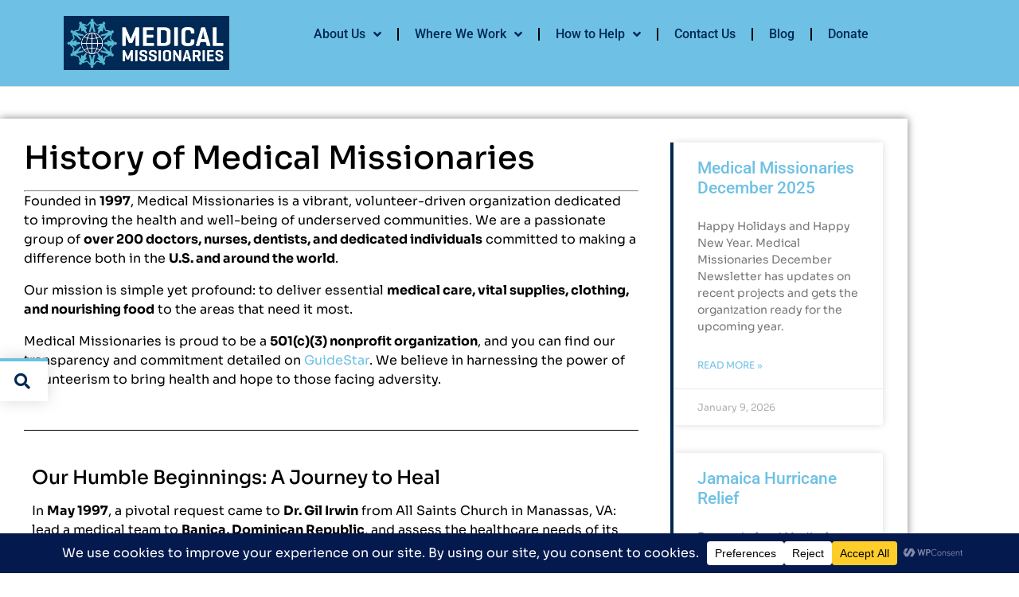

--- FILE ---
content_type: text/html; charset=UTF-8
request_url: https://www.medicalmissionaries.org/history/
body_size: 37549
content:
<!doctype html>
<html lang="en-US">
<head>
<meta charset="UTF-8">
<meta name="viewport" content="width=device-width, initial-scale=1">
<link rel="profile" href="https://gmpg.org/xfn/11">
<meta name='robots' content='index, follow, max-image-preview:large, max-snippet:-1, max-video-preview:-1' />
<!-- This site is optimized with the Yoast SEO plugin v26.7 - https://yoast.com/wordpress/plugins/seo/ -->
<title>History of Medical Missionaries - Medical Missionaries</title>
<meta name="description" content="Medical Missionaries is a volunteer group of more than 200 doctors, nurses, dentists, and others who work to improve the health of the poor." />
<link rel="canonical" href="https:///www.medicalmissionaries.org/history" />
<meta property="og:locale" content="en_US" />
<meta property="og:type" content="article" />
<meta property="og:title" content="History of Medical Missionaries" />
<meta property="og:description" content="Founded in 1997, Medical Missionaries is a vibrant, volunteer-driven organization dedicated to improving the health and well-being of underserved communities. We are a passionate group of over 200 doctors, nurses, dentists, and dedicated individuals committed to making a difference both in the U.S. and around the world." />
<meta property="og:url" content="https:///www.medicalmissionaries.org/history" />
<meta property="og:site_name" content="Medical Missionaries" />
<meta property="article:publisher" content="https://facebook.com/MedicalMissionaries" />
<meta property="article:modified_time" content="2025-06-21T15:45:10+00:00" />
<meta property="og:image" content="https://wp-images-mm.s3.amazonaws.com/wp-content/uploads/2023/01/31211817/MM-Dr.jpeg" />
<meta property="og:image:width" content="1200" />
<meta property="og:image:height" content="780" />
<meta property="og:image:type" content="image/jpeg" />
<script type="application/ld+json" class="yoast-schema-graph">{"@context":"https://schema.org","@graph":[{"@type":"WebPage","@id":"https://www.medicalmissionaries.org/history/","url":"https:///www.medicalmissionaries.org/history","name":"History of Medical Missionaries - Medical Missionaries","isPartOf":{"@id":"https://www.medicalmissionaries.org/#website"},"datePublished":"2018-04-18T02:12:16+00:00","dateModified":"2025-06-21T15:45:10+00:00","description":"Medical Missionaries is a volunteer group of more than 200 doctors, nurses, dentists, and others who work to improve the health of the poor.","breadcrumb":{"@id":"https:///www.medicalmissionaries.org/history#breadcrumb"},"inLanguage":"en-US","potentialAction":[{"@type":"ReadAction","target":["https:///www.medicalmissionaries.org/history"]}]},{"@type":"BreadcrumbList","@id":"https:///www.medicalmissionaries.org/history#breadcrumb","itemListElement":[{"@type":"ListItem","position":1,"name":"Home","item":"https://www.medicalmissionaries.org/"},{"@type":"ListItem","position":2,"name":"History of Medical Missionaries"}]},{"@type":"WebSite","@id":"https://www.medicalmissionaries.org/#website","url":"https://www.medicalmissionaries.org/","name":"Medical Missionaries","description":"People of all Faiths Helping the Poorest of the Poor.","publisher":{"@id":"https://www.medicalmissionaries.org/#organization"},"potentialAction":[{"@type":"SearchAction","target":{"@type":"EntryPoint","urlTemplate":"https://www.medicalmissionaries.org/?s={search_term_string}"},"query-input":{"@type":"PropertyValueSpecification","valueRequired":true,"valueName":"search_term_string"}}],"inLanguage":"en-US"},{"@type":"Organization","@id":"https://www.medicalmissionaries.org/#organization","name":"Medical Missionaries","url":"https://www.medicalmissionaries.org/","logo":{"@type":"ImageObject","inLanguage":"en-US","@id":"https://www.medicalmissionaries.org/#/schema/logo/image/","url":"https://wp-images-mm.s3.amazonaws.com/wp-content/uploads/2019/01/27165843/MM-Banner-Short.jpg","contentUrl":"https://wp-images-mm.s3.amazonaws.com/wp-content/uploads/2019/01/27165843/MM-Banner-Short.jpg","width":1662,"height":547,"caption":"Medical Missionaries"},"image":{"@id":"https://www.medicalmissionaries.org/#/schema/logo/image/"},"sameAs":["https://facebook.com/MedicalMissionaries","https://www.instagram.com/medicalmissionaries","https://www.linkedin.com/company/medical-missionaries","https://www.youtube.com/user/medmissionaries/videos"]}]}</script>
<!-- / Yoast SEO plugin. -->
<link rel='dns-prefetch' href='//www.medicalmissionaries.org' />
<link rel="alternate" type="application/rss+xml" title="Medical Missionaries &raquo; Feed" href="https://www.medicalmissionaries.org/feed/" />
<link rel="alternate" title="oEmbed (JSON)" type="application/json+oembed" href="https://www.medicalmissionaries.org/wp-json/oembed/1.0/embed?url=https%3A%2F%2Fwww.medicalmissionaries.org%2Fhistory%2F" />
<link rel="alternate" title="oEmbed (XML)" type="text/xml+oembed" href="https://www.medicalmissionaries.org/wp-json/oembed/1.0/embed?url=https%3A%2F%2Fwww.medicalmissionaries.org%2Fhistory%2F&#038;format=xml" />
<script data-cfasync="false" data-wpfc-render="false">
(function () {
window.dataLayer = window.dataLayer || [];function gtag(){dataLayer.push(arguments);}
// Set the developer ID.
gtag('set', 'developer_id.dMmRkYz', true);
// Set default consent state based on plugin settings.
gtag('consent', 'default', {
'ad_storage': 'denied',
'analytics_storage': 'denied',
'ad_user_data': 'denied',
'ad_personalization': 'denied',
'security_storage': 'granted',
'functionality_storage': 'granted',
'wait_for_update': 500,
});
})();
</script>		<!-- This site uses the Google Analytics by MonsterInsights plugin v9.11.1 - Using Analytics tracking - https://www.monsterinsights.com/ -->
<script src="//www.googletagmanager.com/gtag/js?id=G-D3HRKV7H3B"  data-cfasync="false" data-wpfc-render="false" async></script>
<script data-cfasync="false" data-wpfc-render="false">
var mi_version = '9.11.1';
var mi_track_user = true;
var mi_no_track_reason = '';
var MonsterInsightsDefaultLocations = {"page_location":"https:\/\/www.medicalmissionaries.org\/history\/"};
if ( typeof MonsterInsightsPrivacyGuardFilter === 'function' ) {
var MonsterInsightsLocations = (typeof MonsterInsightsExcludeQuery === 'object') ? MonsterInsightsPrivacyGuardFilter( MonsterInsightsExcludeQuery ) : MonsterInsightsPrivacyGuardFilter( MonsterInsightsDefaultLocations );
} else {
var MonsterInsightsLocations = (typeof MonsterInsightsExcludeQuery === 'object') ? MonsterInsightsExcludeQuery : MonsterInsightsDefaultLocations;
}
var disableStrs = [
'ga-disable-G-D3HRKV7H3B',
];
/* Function to detect opted out users */
function __gtagTrackerIsOptedOut() {
for (var index = 0; index < disableStrs.length; index++) {
if (document.cookie.indexOf(disableStrs[index] + '=true') > -1) {
return true;
}
}
return false;
}
/* Disable tracking if the opt-out cookie exists. */
if (__gtagTrackerIsOptedOut()) {
for (var index = 0; index < disableStrs.length; index++) {
window[disableStrs[index]] = true;
}
}
/* Opt-out function */
function __gtagTrackerOptout() {
for (var index = 0; index < disableStrs.length; index++) {
document.cookie = disableStrs[index] + '=true; expires=Thu, 31 Dec 2099 23:59:59 UTC; path=/';
window[disableStrs[index]] = true;
}
}
if ('undefined' === typeof gaOptout) {
function gaOptout() {
__gtagTrackerOptout();
}
}
window.dataLayer = window.dataLayer || [];
window.MonsterInsightsDualTracker = {
helpers: {},
trackers: {},
};
if (mi_track_user) {
function __gtagDataLayer() {
dataLayer.push(arguments);
}
function __gtagTracker(type, name, parameters) {
if (!parameters) {
parameters = {};
}
if (parameters.send_to) {
__gtagDataLayer.apply(null, arguments);
return;
}
if (type === 'event') {
parameters.send_to = monsterinsights_frontend.v4_id;
var hookName = name;
if (typeof parameters['event_category'] !== 'undefined') {
hookName = parameters['event_category'] + ':' + name;
}
if (typeof MonsterInsightsDualTracker.trackers[hookName] !== 'undefined') {
MonsterInsightsDualTracker.trackers[hookName](parameters);
} else {
__gtagDataLayer('event', name, parameters);
}
} else {
__gtagDataLayer.apply(null, arguments);
}
}
__gtagTracker('js', new Date());
__gtagTracker('set', {
'developer_id.dZGIzZG': true,
});
if ( MonsterInsightsLocations.page_location ) {
__gtagTracker('set', MonsterInsightsLocations);
}
__gtagTracker('config', 'G-D3HRKV7H3B', {"allow_anchor":"true","forceSSL":"true","link_attribution":"true","page_path":location.pathname + location.search + location.hash} );
window.gtag = __gtagTracker;										(function () {
/* https://developers.google.com/analytics/devguides/collection/analyticsjs/ */
/* ga and __gaTracker compatibility shim. */
var noopfn = function () {
return null;
};
var newtracker = function () {
return new Tracker();
};
var Tracker = function () {
return null;
};
var p = Tracker.prototype;
p.get = noopfn;
p.set = noopfn;
p.send = function () {
var args = Array.prototype.slice.call(arguments);
args.unshift('send');
__gaTracker.apply(null, args);
};
var __gaTracker = function () {
var len = arguments.length;
if (len === 0) {
return;
}
var f = arguments[len - 1];
if (typeof f !== 'object' || f === null || typeof f.hitCallback !== 'function') {
if ('send' === arguments[0]) {
var hitConverted, hitObject = false, action;
if ('event' === arguments[1]) {
if ('undefined' !== typeof arguments[3]) {
hitObject = {
'eventAction': arguments[3],
'eventCategory': arguments[2],
'eventLabel': arguments[4],
'value': arguments[5] ? arguments[5] : 1,
}
}
}
if ('pageview' === arguments[1]) {
if ('undefined' !== typeof arguments[2]) {
hitObject = {
'eventAction': 'page_view',
'page_path': arguments[2],
}
}
}
if (typeof arguments[2] === 'object') {
hitObject = arguments[2];
}
if (typeof arguments[5] === 'object') {
Object.assign(hitObject, arguments[5]);
}
if ('undefined' !== typeof arguments[1].hitType) {
hitObject = arguments[1];
if ('pageview' === hitObject.hitType) {
hitObject.eventAction = 'page_view';
}
}
if (hitObject) {
action = 'timing' === arguments[1].hitType ? 'timing_complete' : hitObject.eventAction;
hitConverted = mapArgs(hitObject);
__gtagTracker('event', action, hitConverted);
}
}
return;
}
function mapArgs(args) {
var arg, hit = {};
var gaMap = {
'eventCategory': 'event_category',
'eventAction': 'event_action',
'eventLabel': 'event_label',
'eventValue': 'event_value',
'nonInteraction': 'non_interaction',
'timingCategory': 'event_category',
'timingVar': 'name',
'timingValue': 'value',
'timingLabel': 'event_label',
'page': 'page_path',
'location': 'page_location',
'title': 'page_title',
'referrer' : 'page_referrer',
};
for (arg in args) {
if (!(!args.hasOwnProperty(arg) || !gaMap.hasOwnProperty(arg))) {
hit[gaMap[arg]] = args[arg];
} else {
hit[arg] = args[arg];
}
}
return hit;
}
try {
f.hitCallback();
} catch (ex) {
}
};
__gaTracker.create = newtracker;
__gaTracker.getByName = newtracker;
__gaTracker.getAll = function () {
return [];
};
__gaTracker.remove = noopfn;
__gaTracker.loaded = true;
window['__gaTracker'] = __gaTracker;
})();
} else {
console.log("");
(function () {
function __gtagTracker() {
return null;
}
window['__gtagTracker'] = __gtagTracker;
window['gtag'] = __gtagTracker;
})();
}
</script>
<!-- / Google Analytics by MonsterInsights -->
<style id='wp-img-auto-sizes-contain-inline-css'>
img:is([sizes=auto i],[sizes^="auto," i]){contain-intrinsic-size:3000px 1500px}
/*# sourceURL=wp-img-auto-sizes-contain-inline-css */
</style>
<style id='filebird-block-filebird-gallery-style-inline-css'>
ul.filebird-block-filebird-gallery{margin:auto!important;padding:0!important;width:100%}ul.filebird-block-filebird-gallery.layout-grid{display:grid;grid-gap:20px;align-items:stretch;grid-template-columns:repeat(var(--columns),1fr);justify-items:stretch}ul.filebird-block-filebird-gallery.layout-grid li img{border:1px solid #ccc;box-shadow:2px 2px 6px 0 rgba(0,0,0,.3);height:100%;max-width:100%;-o-object-fit:cover;object-fit:cover;width:100%}ul.filebird-block-filebird-gallery.layout-masonry{-moz-column-count:var(--columns);-moz-column-gap:var(--space);column-gap:var(--space);-moz-column-width:var(--min-width);columns:var(--min-width) var(--columns);display:block;overflow:auto}ul.filebird-block-filebird-gallery.layout-masonry li{margin-bottom:var(--space)}ul.filebird-block-filebird-gallery li{list-style:none}ul.filebird-block-filebird-gallery li figure{height:100%;margin:0;padding:0;position:relative;width:100%}ul.filebird-block-filebird-gallery li figure figcaption{background:linear-gradient(0deg,rgba(0,0,0,.7),rgba(0,0,0,.3) 70%,transparent);bottom:0;box-sizing:border-box;color:#fff;font-size:.8em;margin:0;max-height:100%;overflow:auto;padding:3em .77em .7em;position:absolute;text-align:center;width:100%;z-index:2}ul.filebird-block-filebird-gallery li figure figcaption a{color:inherit}
/*# sourceURL=https://www.medicalmissionaries.org/wp-content/plugins/filebird/blocks/filebird-gallery/build/style-index.css */
</style>
<style id='global-styles-inline-css'>
:root{--wp--preset--aspect-ratio--square: 1;--wp--preset--aspect-ratio--4-3: 4/3;--wp--preset--aspect-ratio--3-4: 3/4;--wp--preset--aspect-ratio--3-2: 3/2;--wp--preset--aspect-ratio--2-3: 2/3;--wp--preset--aspect-ratio--16-9: 16/9;--wp--preset--aspect-ratio--9-16: 9/16;--wp--preset--color--black: #000000;--wp--preset--color--cyan-bluish-gray: #abb8c3;--wp--preset--color--white: #ffffff;--wp--preset--color--pale-pink: #f78da7;--wp--preset--color--vivid-red: #cf2e2e;--wp--preset--color--luminous-vivid-orange: #ff6900;--wp--preset--color--luminous-vivid-amber: #fcb900;--wp--preset--color--light-green-cyan: #7bdcb5;--wp--preset--color--vivid-green-cyan: #00d084;--wp--preset--color--pale-cyan-blue: #8ed1fc;--wp--preset--color--vivid-cyan-blue: #0693e3;--wp--preset--color--vivid-purple: #9b51e0;--wp--preset--gradient--vivid-cyan-blue-to-vivid-purple: linear-gradient(135deg,rgb(6,147,227) 0%,rgb(155,81,224) 100%);--wp--preset--gradient--light-green-cyan-to-vivid-green-cyan: linear-gradient(135deg,rgb(122,220,180) 0%,rgb(0,208,130) 100%);--wp--preset--gradient--luminous-vivid-amber-to-luminous-vivid-orange: linear-gradient(135deg,rgb(252,185,0) 0%,rgb(255,105,0) 100%);--wp--preset--gradient--luminous-vivid-orange-to-vivid-red: linear-gradient(135deg,rgb(255,105,0) 0%,rgb(207,46,46) 100%);--wp--preset--gradient--very-light-gray-to-cyan-bluish-gray: linear-gradient(135deg,rgb(238,238,238) 0%,rgb(169,184,195) 100%);--wp--preset--gradient--cool-to-warm-spectrum: linear-gradient(135deg,rgb(74,234,220) 0%,rgb(151,120,209) 20%,rgb(207,42,186) 40%,rgb(238,44,130) 60%,rgb(251,105,98) 80%,rgb(254,248,76) 100%);--wp--preset--gradient--blush-light-purple: linear-gradient(135deg,rgb(255,206,236) 0%,rgb(152,150,240) 100%);--wp--preset--gradient--blush-bordeaux: linear-gradient(135deg,rgb(254,205,165) 0%,rgb(254,45,45) 50%,rgb(107,0,62) 100%);--wp--preset--gradient--luminous-dusk: linear-gradient(135deg,rgb(255,203,112) 0%,rgb(199,81,192) 50%,rgb(65,88,208) 100%);--wp--preset--gradient--pale-ocean: linear-gradient(135deg,rgb(255,245,203) 0%,rgb(182,227,212) 50%,rgb(51,167,181) 100%);--wp--preset--gradient--electric-grass: linear-gradient(135deg,rgb(202,248,128) 0%,rgb(113,206,126) 100%);--wp--preset--gradient--midnight: linear-gradient(135deg,rgb(2,3,129) 0%,rgb(40,116,252) 100%);--wp--preset--font-size--small: 13px;--wp--preset--font-size--medium: 20px;--wp--preset--font-size--large: 36px;--wp--preset--font-size--x-large: 42px;--wp--preset--spacing--20: 0.44rem;--wp--preset--spacing--30: 0.67rem;--wp--preset--spacing--40: 1rem;--wp--preset--spacing--50: 1.5rem;--wp--preset--spacing--60: 2.25rem;--wp--preset--spacing--70: 3.38rem;--wp--preset--spacing--80: 5.06rem;--wp--preset--shadow--natural: 6px 6px 9px rgba(0, 0, 0, 0.2);--wp--preset--shadow--deep: 12px 12px 50px rgba(0, 0, 0, 0.4);--wp--preset--shadow--sharp: 6px 6px 0px rgba(0, 0, 0, 0.2);--wp--preset--shadow--outlined: 6px 6px 0px -3px rgb(255, 255, 255), 6px 6px rgb(0, 0, 0);--wp--preset--shadow--crisp: 6px 6px 0px rgb(0, 0, 0);}:root { --wp--style--global--content-size: 800px;--wp--style--global--wide-size: 1200px; }:where(body) { margin: 0; }.wp-site-blocks > .alignleft { float: left; margin-right: 2em; }.wp-site-blocks > .alignright { float: right; margin-left: 2em; }.wp-site-blocks > .aligncenter { justify-content: center; margin-left: auto; margin-right: auto; }:where(.wp-site-blocks) > * { margin-block-start: 24px; margin-block-end: 0; }:where(.wp-site-blocks) > :first-child { margin-block-start: 0; }:where(.wp-site-blocks) > :last-child { margin-block-end: 0; }:root { --wp--style--block-gap: 24px; }:root :where(.is-layout-flow) > :first-child{margin-block-start: 0;}:root :where(.is-layout-flow) > :last-child{margin-block-end: 0;}:root :where(.is-layout-flow) > *{margin-block-start: 24px;margin-block-end: 0;}:root :where(.is-layout-constrained) > :first-child{margin-block-start: 0;}:root :where(.is-layout-constrained) > :last-child{margin-block-end: 0;}:root :where(.is-layout-constrained) > *{margin-block-start: 24px;margin-block-end: 0;}:root :where(.is-layout-flex){gap: 24px;}:root :where(.is-layout-grid){gap: 24px;}.is-layout-flow > .alignleft{float: left;margin-inline-start: 0;margin-inline-end: 2em;}.is-layout-flow > .alignright{float: right;margin-inline-start: 2em;margin-inline-end: 0;}.is-layout-flow > .aligncenter{margin-left: auto !important;margin-right: auto !important;}.is-layout-constrained > .alignleft{float: left;margin-inline-start: 0;margin-inline-end: 2em;}.is-layout-constrained > .alignright{float: right;margin-inline-start: 2em;margin-inline-end: 0;}.is-layout-constrained > .aligncenter{margin-left: auto !important;margin-right: auto !important;}.is-layout-constrained > :where(:not(.alignleft):not(.alignright):not(.alignfull)){max-width: var(--wp--style--global--content-size);margin-left: auto !important;margin-right: auto !important;}.is-layout-constrained > .alignwide{max-width: var(--wp--style--global--wide-size);}body .is-layout-flex{display: flex;}.is-layout-flex{flex-wrap: wrap;align-items: center;}.is-layout-flex > :is(*, div){margin: 0;}body .is-layout-grid{display: grid;}.is-layout-grid > :is(*, div){margin: 0;}body{padding-top: 0px;padding-right: 0px;padding-bottom: 0px;padding-left: 0px;}a:where(:not(.wp-element-button)){text-decoration: underline;}:root :where(.wp-element-button, .wp-block-button__link){background-color: #32373c;border-width: 0;color: #fff;font-family: inherit;font-size: inherit;font-style: inherit;font-weight: inherit;letter-spacing: inherit;line-height: inherit;padding-top: calc(0.667em + 2px);padding-right: calc(1.333em + 2px);padding-bottom: calc(0.667em + 2px);padding-left: calc(1.333em + 2px);text-decoration: none;text-transform: inherit;}.has-black-color{color: var(--wp--preset--color--black) !important;}.has-cyan-bluish-gray-color{color: var(--wp--preset--color--cyan-bluish-gray) !important;}.has-white-color{color: var(--wp--preset--color--white) !important;}.has-pale-pink-color{color: var(--wp--preset--color--pale-pink) !important;}.has-vivid-red-color{color: var(--wp--preset--color--vivid-red) !important;}.has-luminous-vivid-orange-color{color: var(--wp--preset--color--luminous-vivid-orange) !important;}.has-luminous-vivid-amber-color{color: var(--wp--preset--color--luminous-vivid-amber) !important;}.has-light-green-cyan-color{color: var(--wp--preset--color--light-green-cyan) !important;}.has-vivid-green-cyan-color{color: var(--wp--preset--color--vivid-green-cyan) !important;}.has-pale-cyan-blue-color{color: var(--wp--preset--color--pale-cyan-blue) !important;}.has-vivid-cyan-blue-color{color: var(--wp--preset--color--vivid-cyan-blue) !important;}.has-vivid-purple-color{color: var(--wp--preset--color--vivid-purple) !important;}.has-black-background-color{background-color: var(--wp--preset--color--black) !important;}.has-cyan-bluish-gray-background-color{background-color: var(--wp--preset--color--cyan-bluish-gray) !important;}.has-white-background-color{background-color: var(--wp--preset--color--white) !important;}.has-pale-pink-background-color{background-color: var(--wp--preset--color--pale-pink) !important;}.has-vivid-red-background-color{background-color: var(--wp--preset--color--vivid-red) !important;}.has-luminous-vivid-orange-background-color{background-color: var(--wp--preset--color--luminous-vivid-orange) !important;}.has-luminous-vivid-amber-background-color{background-color: var(--wp--preset--color--luminous-vivid-amber) !important;}.has-light-green-cyan-background-color{background-color: var(--wp--preset--color--light-green-cyan) !important;}.has-vivid-green-cyan-background-color{background-color: var(--wp--preset--color--vivid-green-cyan) !important;}.has-pale-cyan-blue-background-color{background-color: var(--wp--preset--color--pale-cyan-blue) !important;}.has-vivid-cyan-blue-background-color{background-color: var(--wp--preset--color--vivid-cyan-blue) !important;}.has-vivid-purple-background-color{background-color: var(--wp--preset--color--vivid-purple) !important;}.has-black-border-color{border-color: var(--wp--preset--color--black) !important;}.has-cyan-bluish-gray-border-color{border-color: var(--wp--preset--color--cyan-bluish-gray) !important;}.has-white-border-color{border-color: var(--wp--preset--color--white) !important;}.has-pale-pink-border-color{border-color: var(--wp--preset--color--pale-pink) !important;}.has-vivid-red-border-color{border-color: var(--wp--preset--color--vivid-red) !important;}.has-luminous-vivid-orange-border-color{border-color: var(--wp--preset--color--luminous-vivid-orange) !important;}.has-luminous-vivid-amber-border-color{border-color: var(--wp--preset--color--luminous-vivid-amber) !important;}.has-light-green-cyan-border-color{border-color: var(--wp--preset--color--light-green-cyan) !important;}.has-vivid-green-cyan-border-color{border-color: var(--wp--preset--color--vivid-green-cyan) !important;}.has-pale-cyan-blue-border-color{border-color: var(--wp--preset--color--pale-cyan-blue) !important;}.has-vivid-cyan-blue-border-color{border-color: var(--wp--preset--color--vivid-cyan-blue) !important;}.has-vivid-purple-border-color{border-color: var(--wp--preset--color--vivid-purple) !important;}.has-vivid-cyan-blue-to-vivid-purple-gradient-background{background: var(--wp--preset--gradient--vivid-cyan-blue-to-vivid-purple) !important;}.has-light-green-cyan-to-vivid-green-cyan-gradient-background{background: var(--wp--preset--gradient--light-green-cyan-to-vivid-green-cyan) !important;}.has-luminous-vivid-amber-to-luminous-vivid-orange-gradient-background{background: var(--wp--preset--gradient--luminous-vivid-amber-to-luminous-vivid-orange) !important;}.has-luminous-vivid-orange-to-vivid-red-gradient-background{background: var(--wp--preset--gradient--luminous-vivid-orange-to-vivid-red) !important;}.has-very-light-gray-to-cyan-bluish-gray-gradient-background{background: var(--wp--preset--gradient--very-light-gray-to-cyan-bluish-gray) !important;}.has-cool-to-warm-spectrum-gradient-background{background: var(--wp--preset--gradient--cool-to-warm-spectrum) !important;}.has-blush-light-purple-gradient-background{background: var(--wp--preset--gradient--blush-light-purple) !important;}.has-blush-bordeaux-gradient-background{background: var(--wp--preset--gradient--blush-bordeaux) !important;}.has-luminous-dusk-gradient-background{background: var(--wp--preset--gradient--luminous-dusk) !important;}.has-pale-ocean-gradient-background{background: var(--wp--preset--gradient--pale-ocean) !important;}.has-electric-grass-gradient-background{background: var(--wp--preset--gradient--electric-grass) !important;}.has-midnight-gradient-background{background: var(--wp--preset--gradient--midnight) !important;}.has-small-font-size{font-size: var(--wp--preset--font-size--small) !important;}.has-medium-font-size{font-size: var(--wp--preset--font-size--medium) !important;}.has-large-font-size{font-size: var(--wp--preset--font-size--large) !important;}.has-x-large-font-size{font-size: var(--wp--preset--font-size--x-large) !important;}
:root :where(.wp-block-pullquote){font-size: 1.5em;line-height: 1.6;}
/*# sourceURL=global-styles-inline-css */
</style>
<!-- <link rel='stylesheet' id='wpconsent-placeholders-css-css' href='https://www.medicalmissionaries.org/wp-content/plugins/wpconsent-cookies-banner-privacy-suite/build/placeholders.css.css?ver=4e93e6aa1cb476bf8d66' media='all' /> -->
<link rel="stylesheet" type="text/css" href="//www.medicalmissionaries.org/wp-content/cache/wpfc-minified/euoyvlkh/fdqph.css" media="all"/>
<style id='wpconsent-placeholders-css-inline-css'>
:root{--wpconsent-z-index: 900000; --wpconsent-background: #04194e; --wpconsent-text: #ffffff; --wpconsent-outline-color: rgba(255, 255, 255, 0.2); --wpconsent-accept-bg: #ffcd2a; --wpconsent-cancel-bg: #ffffff; --wpconsent-preferences-bg: #ffffff; --wpconsent-accept-color: #000000; --wpconsent-cancel-color: #000000; --wpconsent-preferences-color: #000000; --wpconsent-font-size: 16px;}
/*# sourceURL=wpconsent-placeholders-css-inline-css */
</style>
<!-- <link rel='stylesheet' id='hello-elementor-css' href='https://www.medicalmissionaries.org/wp-content/themes/hello-elementor/assets/css/reset.css?ver=3.4.5' media='all' /> -->
<!-- <link rel='stylesheet' id='hello-elementor-theme-style-css' href='https://www.medicalmissionaries.org/wp-content/themes/hello-elementor/assets/css/theme.css?ver=3.4.5' media='all' /> -->
<!-- <link rel='stylesheet' id='elementor-frontend-css' href='https://www.medicalmissionaries.org/wp-content/plugins/elementor/assets/css/frontend.min.css?ver=3.34.1' media='all' /> -->
<link rel="stylesheet" type="text/css" href="//www.medicalmissionaries.org/wp-content/cache/wpfc-minified/surt6ie/fdqph.css" media="all"/>
<style id='elementor-frontend-inline-css'>
.elementor-kit-4809{--e-global-color-primary:#002955;--e-global-color-secondary:#6EC1E4;--e-global-color-text:#000000;--e-global-color-accent:#003455;--e-global-color-dcf588c:#FFFFFF;--e-global-color-b7c8fe2:#DE0D0D;--e-global-typography-primary-font-family:"Sora";--e-global-typography-primary-font-size:32px;--e-global-typography-primary-font-weight:800;--e-global-typography-primary-text-transform:none;--e-global-typography-primary-font-style:normal;--e-global-typography-primary-text-decoration:none;--e-global-typography-secondary-font-family:"Arizonia";--e-global-typography-secondary-font-weight:400;--e-global-typography-text-font-family:"Sora";--e-global-typography-text-font-weight:400;--e-global-typography-accent-font-family:"Roboto";--e-global-typography-accent-font-weight:500;font-family:"Sora", sans-serif;font-weight:700;text-transform:none;text-decoration:none;}.elementor-kit-4809 e-page-transition{background-color:#FFBC7D;}.elementor-kit-4809 p{margin-block-end:1em;}.elementor-kit-4809 a{color:var( --e-global-color-secondary );}.elementor-kit-4809 a:hover{color:var( --e-global-color-b7c8fe2 );}.elementor-section.elementor-section-boxed > .elementor-container{max-width:1140px;}.e-con{--container-max-width:1140px;}.elementor-widget:not(:last-child){margin-block-end:20px;}.elementor-element{--widgets-spacing:20px 20px;--widgets-spacing-row:20px;--widgets-spacing-column:20px;}{}h1.entry-title{display:var(--page-title-display);}@media(max-width:1024px){.elementor-section.elementor-section-boxed > .elementor-container{max-width:1024px;}.e-con{--container-max-width:1024px;}}@media(max-width:767px){.elementor-section.elementor-section-boxed > .elementor-container{max-width:767px;}.e-con{--container-max-width:767px;}}
.elementor-461 .elementor-element.elementor-element-1ddf428 > .elementor-widget-wrap > .elementor-widget:not(.elementor-widget__width-auto):not(.elementor-widget__width-initial):not(:last-child):not(.elementor-absolute){margin-block-end:20px;}.elementor-461 .elementor-element.elementor-element-1ddf428 > .elementor-element-populated{text-align:start;}.elementor-461 .elementor-element.elementor-element-9c2d105{--divider-border-style:solid;--divider-color:#000;--divider-border-width:1px;}.elementor-461 .elementor-element.elementor-element-9c2d105 .elementor-divider-separator{width:100%;}.elementor-461 .elementor-element.elementor-element-9c2d105 .elementor-divider{padding-block-start:15px;padding-block-end:15px;}.elementor-461 .elementor-element.elementor-element-dd38a1d > .elementor-widget-container{margin:10px 10px 10px 10px;}.elementor-461 .elementor-element.elementor-element-3cbae21 .e-gallery-item:hover .elementor-gallery-item__overlay, .elementor-461 .elementor-element.elementor-element-3cbae21 .e-gallery-item:focus .elementor-gallery-item__overlay{background-color:rgba(0,0,0,0.5);}.elementor-461 .elementor-element.elementor-element-3cbae21{--image-transition-duration:800ms;--overlay-transition-duration:800ms;--content-text-align:center;--content-padding:20px;--content-transition-duration:800ms;--content-transition-delay:800ms;}.elementor-461 .elementor-element.elementor-element-464f11f{--divider-border-style:solid;--divider-color:#000;--divider-border-width:1px;}.elementor-461 .elementor-element.elementor-element-464f11f .elementor-divider-separator{width:100%;}.elementor-461 .elementor-element.elementor-element-464f11f .elementor-divider{padding-block-start:2px;padding-block-end:2px;}.elementor-461 .elementor-element.elementor-element-592535b > .elementor-widget-container{margin:10px 10px 10px 10px;}.elementor-461 .elementor-element.elementor-element-48ecba2{--divider-border-style:solid;--divider-color:#000;--divider-border-width:1px;}.elementor-461 .elementor-element.elementor-element-48ecba2 .elementor-divider-separator{width:100%;}.elementor-461 .elementor-element.elementor-element-48ecba2 .elementor-divider{padding-block-start:4px;padding-block-end:4px;}.elementor-461 .elementor-element.elementor-element-1ec448e > .elementor-widget-container{margin:10px 10px 10px 10px;}.elementor-461 .elementor-element.elementor-element-26ab757 .e-gallery-item:hover .elementor-gallery-item__overlay, .elementor-461 .elementor-element.elementor-element-26ab757 .e-gallery-item:focus .elementor-gallery-item__overlay{background-color:rgba(0,0,0,0.5);}.elementor-461 .elementor-element.elementor-element-26ab757{--image-transition-duration:800ms;--overlay-transition-duration:800ms;--content-text-align:center;--content-padding:20px;--content-transition-duration:800ms;--content-transition-delay:800ms;}.elementor-461 .elementor-element.elementor-element-9070b6d{--divider-border-style:solid;--divider-color:#000;--divider-border-width:1px;}.elementor-461 .elementor-element.elementor-element-9070b6d .elementor-divider-separator{width:100%;}.elementor-461 .elementor-element.elementor-element-9070b6d .elementor-divider{padding-block-start:3px;padding-block-end:3px;}.elementor-461 .elementor-element.elementor-element-4d2f39c > .elementor-widget-container{margin:10px 10px 10px 10px;}.elementor-461 .elementor-element.elementor-element-8bb7d78 .e-gallery-item:hover .elementor-gallery-item__overlay, .elementor-461 .elementor-element.elementor-element-8bb7d78 .e-gallery-item:focus .elementor-gallery-item__overlay{background-color:rgba(0,0,0,0.5);}.elementor-461 .elementor-element.elementor-element-8bb7d78{--image-transition-duration:800ms;--overlay-transition-duration:800ms;--content-text-align:center;--content-padding:20px;--content-transition-duration:800ms;--content-transition-delay:800ms;}.elementor-461 .elementor-element.elementor-element-d576f55{--divider-border-style:solid;--divider-color:#000;--divider-border-width:1px;}.elementor-461 .elementor-element.elementor-element-d576f55 .elementor-divider-separator{width:100%;}.elementor-461 .elementor-element.elementor-element-d576f55 .elementor-divider{padding-block-start:3px;padding-block-end:3px;}
.elementor-5959 .elementor-element.elementor-element-6f45322{--display:flex;--flex-direction:row;--container-widget-width:calc( ( 1 - var( --container-widget-flex-grow ) ) * 100% );--container-widget-height:100%;--container-widget-flex-grow:1;--container-widget-align-self:stretch;--flex-wrap-mobile:wrap;--align-items:stretch;--gap:0px 0px;--row-gap:0px;--column-gap:0px;border-style:solid;--border-style:solid;border-width:0px 0px 1px 0px;--border-top-width:0px;--border-right-width:0px;--border-bottom-width:1px;--border-left-width:0px;border-color:#d8d8d8;--border-color:#d8d8d8;}.elementor-5959 .elementor-element.elementor-element-6f45322:not(.elementor-motion-effects-element-type-background), .elementor-5959 .elementor-element.elementor-element-6f45322 > .elementor-motion-effects-container > .elementor-motion-effects-layer{background-color:var( --e-global-color-secondary );}.elementor-5959 .elementor-element.elementor-element-308f5e7{--display:flex;}.elementor-5959 .elementor-element.elementor-element-81156db{text-align:start;}.elementor-5959 .elementor-element.elementor-element-81156db img{max-width:76%;}.elementor-5959 .elementor-element.elementor-element-cdc424f{--display:flex;--flex-direction:row;--container-widget-width:calc( ( 1 - var( --container-widget-flex-grow ) ) * 100% );--container-widget-height:100%;--container-widget-flex-grow:1;--container-widget-align-self:stretch;--flex-wrap-mobile:wrap;--justify-content:space-around;--align-items:flex-end;--flex-wrap:wrap;--align-content:flex-start;}.elementor-5959 .elementor-element.elementor-element-cdc424f.e-con{--align-self:flex-start;}.elementor-5959 .elementor-element.elementor-element-be090de .elementor-menu-toggle{margin-left:auto;background-color:var( --e-global-color-secondary );}.elementor-5959 .elementor-element.elementor-element-be090de .elementor-nav-menu .elementor-item{font-family:var( --e-global-typography-accent-font-family ), sans-serif;font-weight:var( --e-global-typography-accent-font-weight );}.elementor-5959 .elementor-element.elementor-element-be090de .elementor-nav-menu--main .elementor-item{color:var( --e-global-color-primary );fill:var( --e-global-color-primary );}.elementor-5959 .elementor-element.elementor-element-be090de .elementor-nav-menu--main .elementor-item:hover,
.elementor-5959 .elementor-element.elementor-element-be090de .elementor-nav-menu--main .elementor-item.elementor-item-active,
.elementor-5959 .elementor-element.elementor-element-be090de .elementor-nav-menu--main .elementor-item.highlighted,
.elementor-5959 .elementor-element.elementor-element-be090de .elementor-nav-menu--main .elementor-item:focus{color:var( --e-global-color-primary );fill:var( --e-global-color-primary );}.elementor-5959 .elementor-element.elementor-element-be090de{--e-nav-menu-divider-content:"";--e-nav-menu-divider-style:solid;}.elementor-5959 .elementor-element.elementor-element-be090de .elementor-nav-menu--dropdown a, .elementor-5959 .elementor-element.elementor-element-be090de .elementor-menu-toggle{color:var( --e-global-color-primary );fill:var( --e-global-color-primary );}.elementor-5959 .elementor-element.elementor-element-be090de .elementor-nav-menu--dropdown a:hover,
.elementor-5959 .elementor-element.elementor-element-be090de .elementor-nav-menu--dropdown a:focus,
.elementor-5959 .elementor-element.elementor-element-be090de .elementor-nav-menu--dropdown a.elementor-item-active,
.elementor-5959 .elementor-element.elementor-element-be090de .elementor-nav-menu--dropdown a.highlighted{background-color:var( --e-global-color-secondary );}.elementor-5959 .elementor-element.elementor-element-be090de .elementor-nav-menu--dropdown .elementor-item, .elementor-5959 .elementor-element.elementor-element-be090de .elementor-nav-menu--dropdown  .elementor-sub-item{font-family:"Roboto", sans-serif;font-size:14px;font-weight:500;}.elementor-5959 .elementor-element.elementor-element-be090de div.elementor-menu-toggle{color:var( --e-global-color-primary );}.elementor-5959 .elementor-element.elementor-element-be090de div.elementor-menu-toggle svg{fill:var( --e-global-color-primary );}.elementor-theme-builder-content-area{height:400px;}.elementor-location-header:before, .elementor-location-footer:before{content:"";display:table;clear:both;}@media(min-width:768px){.elementor-5959 .elementor-element.elementor-element-308f5e7{--width:26%;}.elementor-5959 .elementor-element.elementor-element-cdc424f{--width:75%;}}@media(max-width:1024px){.elementor-5959 .elementor-element.elementor-element-6f45322{--padding-top:15px;--padding-bottom:10px;--padding-left:20px;--padding-right:20px;}.elementor-5959 .elementor-element.elementor-element-81156db img{max-width:100%;}.elementor-5959 .elementor-element.elementor-element-be090de .e--pointer-framed .elementor-item:before{border-width:4px;}.elementor-5959 .elementor-element.elementor-element-be090de .e--pointer-framed.e--animation-draw .elementor-item:before{border-width:0 0 4px 4px;}.elementor-5959 .elementor-element.elementor-element-be090de .e--pointer-framed.e--animation-draw .elementor-item:after{border-width:4px 4px 0 0;}.elementor-5959 .elementor-element.elementor-element-be090de .e--pointer-framed.e--animation-corners .elementor-item:before{border-width:4px 0 0 4px;}.elementor-5959 .elementor-element.elementor-element-be090de .e--pointer-framed.e--animation-corners .elementor-item:after{border-width:0 4px 4px 0;}.elementor-5959 .elementor-element.elementor-element-be090de .e--pointer-underline .elementor-item:after,
.elementor-5959 .elementor-element.elementor-element-be090de .e--pointer-overline .elementor-item:before,
.elementor-5959 .elementor-element.elementor-element-be090de .e--pointer-double-line .elementor-item:before,
.elementor-5959 .elementor-element.elementor-element-be090de .e--pointer-double-line .elementor-item:after{height:4px;}}@media(max-width:767px){.elementor-5959 .elementor-element.elementor-element-6f45322{--padding-top:30px;--padding-bottom:30px;--padding-left:20px;--padding-right:20px;}.elementor-5959 .elementor-element.elementor-element-308f5e7{--width:70%;}.elementor-5959 .elementor-element.elementor-element-81156db img{width:85%;}.elementor-5959 .elementor-element.elementor-element-cdc424f{--width:30%;}.elementor-5959 .elementor-element.elementor-element-be090de .elementor-nav-menu--main > .elementor-nav-menu > li > .elementor-nav-menu--dropdown, .elementor-5959 .elementor-element.elementor-element-be090de .elementor-nav-menu__container.elementor-nav-menu--dropdown{margin-top:44px !important;}}
.elementor-6128 .elementor-element.elementor-element-e3a32a6{--display:flex;--flex-direction:row;--container-widget-width:calc( ( 1 - var( --container-widget-flex-grow ) ) * 100% );--container-widget-height:100%;--container-widget-flex-grow:1;--container-widget-align-self:stretch;--flex-wrap-mobile:wrap;--align-items:stretch;--gap:10px 10px;--row-gap:10px;--column-gap:10px;}.elementor-6128 .elementor-element.elementor-element-e3a32a6:not(.elementor-motion-effects-element-type-background), .elementor-6128 .elementor-element.elementor-element-e3a32a6 > .elementor-motion-effects-container > .elementor-motion-effects-layer{background-color:var( --e-global-color-primary );}.elementor-6128 .elementor-element.elementor-element-bda4298{--display:flex;--gap:1px 1px;--row-gap:1px;--column-gap:1px;}.elementor-6128 .elementor-element.elementor-element-739bd00 > .elementor-widget-container{background-color:var( --e-global-color-secondary );margin:0px 0px 0px 0px;}.elementor-6128 .elementor-element.elementor-element-c2cbb81{--display:flex;--justify-content:space-around;}.elementor-6128 .elementor-element.elementor-element-f159406 > .elementor-widget-container{margin:0px 0px 0px 0px;}.elementor-6128 .elementor-element.elementor-element-f159406.elementor-element{--flex-grow:0;--flex-shrink:0;}.elementor-6128 .elementor-element.elementor-element-f159406{text-align:end;}.elementor-6128 .elementor-element.elementor-element-f159406 img{opacity:1;}.elementor-6128 .elementor-element.elementor-element-7ce83f3{font-family:var( --e-global-typography-text-font-family ), sans-serif;font-weight:var( --e-global-typography-text-font-weight );color:var( --e-global-color-dcf588c );}.elementor-6128 .elementor-element.elementor-element-120d844{--display:flex;}.elementor-6128 .elementor-element.elementor-element-c82a291 > .elementor-widget-container{margin:0px 0px 0px 0px;}.elementor-6128 .elementor-element.elementor-element-c82a291 img{width:41%;}.elementor-6128 .elementor-element.elementor-element-0508e46{text-align:center;font-size:14px;}.elementor-6128 .elementor-element.elementor-element-3c8d284{--display:flex;}.elementor-6128 .elementor-element.elementor-element-1c10bf6:not(.elementor-motion-effects-element-type-background), .elementor-6128 .elementor-element.elementor-element-1c10bf6 > .elementor-motion-effects-container > .elementor-motion-effects-layer{background-color:var( --e-global-color-primary );}.elementor-6128 .elementor-element.elementor-element-1c10bf6{transition:background 0.3s, border 0.3s, border-radius 0.3s, box-shadow 0.3s;}.elementor-6128 .elementor-element.elementor-element-1c10bf6 > .elementor-background-overlay{transition:background 0.3s, border-radius 0.3s, opacity 0.3s;}.elementor-6128 .elementor-element.elementor-element-f11e52c > .elementor-widget-container{background-color:var( --e-global-color-primary );}.elementor-6128 .elementor-element.elementor-element-f11e52c .elementor-icon-list-items:not(.elementor-inline-items) .elementor-icon-list-item:not(:last-child){padding-block-end:calc(26px/2);}.elementor-6128 .elementor-element.elementor-element-f11e52c .elementor-icon-list-items:not(.elementor-inline-items) .elementor-icon-list-item:not(:first-child){margin-block-start:calc(26px/2);}.elementor-6128 .elementor-element.elementor-element-f11e52c .elementor-icon-list-items.elementor-inline-items .elementor-icon-list-item{margin-inline:calc(26px/2);}.elementor-6128 .elementor-element.elementor-element-f11e52c .elementor-icon-list-items.elementor-inline-items{margin-inline:calc(-26px/2);}.elementor-6128 .elementor-element.elementor-element-f11e52c .elementor-icon-list-items.elementor-inline-items .elementor-icon-list-item:after{inset-inline-end:calc(-26px/2);}.elementor-6128 .elementor-element.elementor-element-f11e52c .elementor-icon-list-icon i{color:#e8c204;transition:color 0.3s;}.elementor-6128 .elementor-element.elementor-element-f11e52c .elementor-icon-list-icon svg{fill:#e8c204;transition:fill 0.3s;}.elementor-6128 .elementor-element.elementor-element-f11e52c{--e-icon-list-icon-size:14px;--icon-vertical-offset:0px;}.elementor-6128 .elementor-element.elementor-element-f11e52c .elementor-icon-list-icon{padding-inline-end:10px;}.elementor-6128 .elementor-element.elementor-element-f11e52c .elementor-icon-list-item > .elementor-icon-list-text, .elementor-6128 .elementor-element.elementor-element-f11e52c .elementor-icon-list-item > a{font-family:"Roboto", sans-serif;font-size:12px;font-weight:500;}.elementor-6128 .elementor-element.elementor-element-f11e52c .elementor-icon-list-text{color:#ffffff;transition:color 0.3s;}.elementor-6128 .elementor-element.elementor-element-d74ed55{font-family:"Sora", sans-serif;font-size:12px;font-weight:400;color:var( --e-global-color-dcf588c );}.elementor-6128 .elementor-element.elementor-element-ca33bf6 > .elementor-element-populated{margin:0px 0px 0px 0px;--e-column-margin-right:0px;--e-column-margin-left:0px;padding:0px 0px 0px 0px;}.elementor-6128 .elementor-element.elementor-element-b473a99{--grid-template-columns:repeat(0, auto);--icon-size:15px;--grid-column-gap:0px;--grid-row-gap:0px;}.elementor-6128 .elementor-element.elementor-element-b473a99 .elementor-widget-container{text-align:right;}.elementor-6128 .elementor-element.elementor-element-b473a99 > .elementor-widget-container{background-color:var( --e-global-color-primary );padding:0px 0px 0px 0px;}.elementor-6128 .elementor-element.elementor-element-b473a99 .elementor-social-icon{background-color:var( --e-global-color-primary );--icon-padding:1.1em;}.elementor-6128 .elementor-element.elementor-element-b473a99 .elementor-social-icon i{color:var( --e-global-color-secondary );}.elementor-6128 .elementor-element.elementor-element-b473a99 .elementor-social-icon svg{fill:var( --e-global-color-secondary );}.elementor-6128 .elementor-element.elementor-element-b473a99 .elementor-social-icon:hover i{color:var( --e-global-color-b7c8fe2 );}.elementor-6128 .elementor-element.elementor-element-b473a99 .elementor-social-icon:hover svg{fill:var( --e-global-color-b7c8fe2 );}.elementor-theme-builder-content-area{height:400px;}.elementor-location-header:before, .elementor-location-footer:before{content:"";display:table;clear:both;}@media(max-width:1024px){.elementor-6128 .elementor-element.elementor-element-b473a99 .elementor-social-icon{--icon-padding:0.9em;}}@media(min-width:768px){.elementor-6128 .elementor-element.elementor-element-bda4298{--width:34.121%;}.elementor-6128 .elementor-element.elementor-element-c2cbb81{--width:27.972%;}.elementor-6128 .elementor-element.elementor-element-120d844{--width:37.544%;}.elementor-6128 .elementor-element.elementor-element-57b18ec{width:42.718%;}.elementor-6128 .elementor-element.elementor-element-ca33bf6{width:23.499%;}}@media(max-width:767px){.elementor-6128 .elementor-element.elementor-element-f11e52c .elementor-icon-list-items:not(.elementor-inline-items) .elementor-icon-list-item:not(:last-child){padding-block-end:calc(20px/2);}.elementor-6128 .elementor-element.elementor-element-f11e52c .elementor-icon-list-items:not(.elementor-inline-items) .elementor-icon-list-item:not(:first-child){margin-block-start:calc(20px/2);}.elementor-6128 .elementor-element.elementor-element-f11e52c .elementor-icon-list-items.elementor-inline-items .elementor-icon-list-item{margin-inline:calc(20px/2);}.elementor-6128 .elementor-element.elementor-element-f11e52c .elementor-icon-list-items.elementor-inline-items{margin-inline:calc(-20px/2);}.elementor-6128 .elementor-element.elementor-element-f11e52c .elementor-icon-list-items.elementor-inline-items .elementor-icon-list-item:after{inset-inline-end:calc(-20px/2);}.elementor-6128 .elementor-element.elementor-element-b473a99 .elementor-widget-container{text-align:center;}}
.elementor-6147 .elementor-element.elementor-element-74ffafaa{transition:background 0.3s, border 0.3s, border-radius 0.3s, box-shadow 0.3s;margin-top:40px;margin-bottom:40px;}.elementor-6147 .elementor-element.elementor-element-74ffafaa > .elementor-background-overlay{transition:background 0.3s, border-radius 0.3s, opacity 0.3s;}.elementor-6147 .elementor-element.elementor-element-40c2942:not(.elementor-motion-effects-element-type-background) > .elementor-widget-wrap, .elementor-6147 .elementor-element.elementor-element-40c2942 > .elementor-widget-wrap > .elementor-motion-effects-container > .elementor-motion-effects-layer{background-color:var( --e-global-color-dcf588c );}.elementor-6147 .elementor-element.elementor-element-40c2942 > .elementor-element-populated{box-shadow:0px 0px 10px 0px rgba(0,0,0,0.5);transition:background 0.3s, border 0.3s, border-radius 0.3s, box-shadow 0.3s;}.elementor-6147 .elementor-element.elementor-element-40c2942:hover > .elementor-element-populated{border-style:solid;border-width:0px 0px 0px 4px;border-color:var( --e-global-color-secondary );box-shadow:0px 0px 10px 0px rgba(0,0,0,0.5);}.elementor-6147 .elementor-element.elementor-element-40c2942 > .elementor-element-populated > .elementor-background-overlay{transition:background 0.3s, border-radius 0.3s, opacity 0.3s;}.elementor-6147 .elementor-element.elementor-element-ef79906 > .elementor-widget-container{background-color:var( --e-global-color-dcf588c );}.elementor-6147 .elementor-element.elementor-element-ef79906{color:var( --e-global-color-text );font-family:var( --e-global-typography-text-font-family ), sans-serif;font-weight:var( --e-global-typography-text-font-weight );}.elementor-6147 .elementor-element.elementor-element-3d9dfd6{width:auto;max-width:auto;top:450px;z-index:10;--e-icon-list-icon-size:20px;--e-icon-list-icon-align:center;--e-icon-list-icon-margin:0 calc(var(--e-icon-list-icon-size, 1em) * 0.125);--icon-vertical-offset:0px;}.elementor-6147 .elementor-element.elementor-element-3d9dfd6 > .elementor-widget-container{background-color:#ffffff;padding:15px 15px 15px 15px;border-style:solid;border-width:4px 0px 0px 0px;border-color:var( --e-global-color-secondary );box-shadow:0px 0px 20px 0px rgba(0,0,0,0.15);}body:not(.rtl) .elementor-6147 .elementor-element.elementor-element-3d9dfd6{left:0px;}body.rtl .elementor-6147 .elementor-element.elementor-element-3d9dfd6{right:0px;}.elementor-6147 .elementor-element.elementor-element-3d9dfd6 .elementor-icon-list-items:not(.elementor-inline-items) .elementor-icon-list-item:not(:last-child){padding-block-end:calc(20px/2);}.elementor-6147 .elementor-element.elementor-element-3d9dfd6 .elementor-icon-list-items:not(.elementor-inline-items) .elementor-icon-list-item:not(:first-child){margin-block-start:calc(20px/2);}.elementor-6147 .elementor-element.elementor-element-3d9dfd6 .elementor-icon-list-items.elementor-inline-items .elementor-icon-list-item{margin-inline:calc(20px/2);}.elementor-6147 .elementor-element.elementor-element-3d9dfd6 .elementor-icon-list-items.elementor-inline-items{margin-inline:calc(-20px/2);}.elementor-6147 .elementor-element.elementor-element-3d9dfd6 .elementor-icon-list-items.elementor-inline-items .elementor-icon-list-item:after{inset-inline-end:calc(-20px/2);}.elementor-6147 .elementor-element.elementor-element-3d9dfd6 .elementor-icon-list-icon i{color:var( --e-global-color-primary );transition:color 0.3s;}.elementor-6147 .elementor-element.elementor-element-3d9dfd6 .elementor-icon-list-icon svg{fill:var( --e-global-color-primary );transition:fill 0.3s;}.elementor-6147 .elementor-element.elementor-element-3d9dfd6 .elementor-icon-list-item:hover .elementor-icon-list-icon i{color:var( --e-global-color-secondary );}.elementor-6147 .elementor-element.elementor-element-3d9dfd6 .elementor-icon-list-item:hover .elementor-icon-list-icon svg{fill:var( --e-global-color-secondary );}.elementor-6147 .elementor-element.elementor-element-3d9dfd6 .elementor-icon-list-text{transition:color 0.3s;}@media(min-width:768px){.elementor-6147 .elementor-element.elementor-element-d2b3492{width:72.491%;}.elementor-6147 .elementor-element.elementor-element-c141e1f{width:27.421%;}}@media(max-width:1024px){.elementor-6147 .elementor-element.elementor-element-40c2942 > .elementor-element-populated{padding:0px 020px 0px 20px;}.elementor-6147 .elementor-element.elementor-element-3d9dfd6{width:initial;max-width:initial;top:522px;}}@media(max-width:767px){.elementor-6147 .elementor-element.elementor-element-74ffafaa{padding:0px 0px 0px 0px;}.elementor-6147 .elementor-element.elementor-element-40c2942 > .elementor-element-populated{padding:0px 20px 0px 20px;}.elementor-6147 .elementor-element.elementor-element-3d9dfd6{top:188px;}}
.elementor-6724 .elementor-element.elementor-element-bd85e5b:not(.elementor-motion-effects-element-type-background), .elementor-6724 .elementor-element.elementor-element-bd85e5b > .elementor-motion-effects-container > .elementor-motion-effects-layer{background-color:transparent;background-image:linear-gradient(180deg, var( --e-global-color-secondary ) 0%, var( --e-global-color-dcf588c ) 100%);}.elementor-6724 .elementor-element.elementor-element-bd85e5b > .elementor-container{min-height:154px;}.elementor-6724 .elementor-element.elementor-element-bd85e5b > .elementor-background-overlay{opacity:0.5;transition:background 0.3s, border-radius 0.3s, opacity 0.3s;}.elementor-6724 .elementor-element.elementor-element-bd85e5b{transition:background 0.3s, border 0.3s, border-radius 0.3s, box-shadow 0.3s;margin-top:0px;margin-bottom:0px;}.elementor-6724 .elementor-element.elementor-element-ec2f28b .elementor-search-form__container{min-height:50px;box-shadow:0px 0px 10px 0px rgba(0,0,0,0.5);}.elementor-6724 .elementor-element.elementor-element-ec2f28b .elementor-search-form__submit{min-width:calc( 2.2 * 50px );--e-search-form-submit-text-color:var( --e-global-color-primary );background-color:var( --e-global-color-secondary );}body:not(.rtl) .elementor-6724 .elementor-element.elementor-element-ec2f28b .elementor-search-form__icon{padding-left:calc(50px / 3);}body.rtl .elementor-6724 .elementor-element.elementor-element-ec2f28b .elementor-search-form__icon{padding-right:calc(50px / 3);}.elementor-6724 .elementor-element.elementor-element-ec2f28b .elementor-search-form__input, .elementor-6724 .elementor-element.elementor-element-ec2f28b.elementor-search-form--button-type-text .elementor-search-form__submit{padding-left:calc(50px / 3);padding-right:calc(50px / 3);}.elementor-6724 .elementor-element.elementor-element-ec2f28b input[type="search"].elementor-search-form__input{font-family:var( --e-global-typography-text-font-family ), sans-serif;font-weight:var( --e-global-typography-text-font-weight );}.elementor-6724 .elementor-element.elementor-element-ec2f28b:not(.elementor-search-form--skin-full_screen) .elementor-search-form__container{background-color:var( --e-global-color-dcf588c );border-color:var( --e-global-color-secondary );border-radius:0px;}.elementor-6724 .elementor-element.elementor-element-ec2f28b.elementor-search-form--skin-full_screen input[type="search"].elementor-search-form__input{background-color:var( --e-global-color-dcf588c );border-color:var( --e-global-color-secondary );border-radius:0px;}#elementor-popup-modal-6724{background-color:rgba(0,0,0,.8);justify-content:center;align-items:center;pointer-events:all;}#elementor-popup-modal-6724 .dialog-message{width:640px;height:auto;}#elementor-popup-modal-6724 .dialog-close-button{display:flex;}#elementor-popup-modal-6724 .dialog-widget-content{box-shadow:2px 8px 23px 3px rgba(0,0,0,0.2);}
/*# sourceURL=elementor-frontend-inline-css */
</style>
<!-- <link rel='stylesheet' id='widget-image-css' href='https://www.medicalmissionaries.org/wp-content/plugins/elementor/assets/css/widget-image.min.css?ver=3.34.1' media='all' /> -->
<!-- <link rel='stylesheet' id='widget-nav-menu-css' href='https://www.medicalmissionaries.org/wp-content/plugins/elementor-pro/assets/css/widget-nav-menu.min.css?ver=3.34.0' media='all' /> -->
<!-- <link rel='stylesheet' id='e-sticky-css' href='https://www.medicalmissionaries.org/wp-content/plugins/elementor-pro/assets/css/modules/sticky.min.css?ver=3.34.0' media='all' /> -->
<!-- <link rel='stylesheet' id='e-motion-fx-css' href='https://www.medicalmissionaries.org/wp-content/plugins/elementor-pro/assets/css/modules/motion-fx.min.css?ver=3.34.0' media='all' /> -->
<!-- <link rel='stylesheet' id='e-animation-grow-css' href='https://www.medicalmissionaries.org/wp-content/plugins/elementor/assets/lib/animations/styles/e-animation-grow.min.css?ver=3.34.1' media='all' /> -->
<!-- <link rel='stylesheet' id='widget-icon-list-css' href='https://www.medicalmissionaries.org/wp-content/plugins/elementor/assets/css/widget-icon-list.min.css?ver=3.34.1' media='all' /> -->
<!-- <link rel='stylesheet' id='widget-social-icons-css' href='https://www.medicalmissionaries.org/wp-content/plugins/elementor/assets/css/widget-social-icons.min.css?ver=3.34.1' media='all' /> -->
<!-- <link rel='stylesheet' id='e-apple-webkit-css' href='https://www.medicalmissionaries.org/wp-content/plugins/elementor/assets/css/conditionals/apple-webkit.min.css?ver=3.34.1' media='all' /> -->
<!-- <link rel='stylesheet' id='widget-search-form-css' href='https://www.medicalmissionaries.org/wp-content/plugins/elementor-pro/assets/css/widget-search-form.min.css?ver=3.34.0' media='all' /> -->
<!-- <link rel='stylesheet' id='elementor-icons-shared-0-css' href='https://www.medicalmissionaries.org/wp-content/plugins/elementor/assets/lib/font-awesome/css/fontawesome.min.css?ver=5.15.3' media='all' /> -->
<!-- <link rel='stylesheet' id='elementor-icons-fa-solid-css' href='https://www.medicalmissionaries.org/wp-content/plugins/elementor/assets/lib/font-awesome/css/solid.min.css?ver=5.15.3' media='all' /> -->
<!-- <link rel='stylesheet' id='e-popup-css' href='https://www.medicalmissionaries.org/wp-content/plugins/elementor-pro/assets/css/conditionals/popup.min.css?ver=3.34.0' media='all' /> -->
<!-- <link rel='stylesheet' id='elementor-icons-css' href='https://www.medicalmissionaries.org/wp-content/plugins/elementor/assets/lib/eicons/css/elementor-icons.min.css?ver=5.45.0' media='all' /> -->
<!-- <link rel='stylesheet' id='font-awesome-5-all-css' href='https://www.medicalmissionaries.org/wp-content/plugins/elementor/assets/lib/font-awesome/css/all.min.css?ver=3.34.1' media='all' /> -->
<!-- <link rel='stylesheet' id='font-awesome-4-shim-css' href='https://www.medicalmissionaries.org/wp-content/plugins/elementor/assets/lib/font-awesome/css/v4-shims.min.css?ver=3.34.1' media='all' /> -->
<!-- <link rel='stylesheet' id='widget-heading-css' href='https://www.medicalmissionaries.org/wp-content/plugins/elementor/assets/css/widget-heading.min.css?ver=3.34.1' media='all' /> -->
<!-- <link rel='stylesheet' id='widget-divider-css' href='https://www.medicalmissionaries.org/wp-content/plugins/elementor/assets/css/widget-divider.min.css?ver=3.34.1' media='all' /> -->
<!-- <link rel='stylesheet' id='swiper-css' href='https://www.medicalmissionaries.org/wp-content/plugins/elementor/assets/lib/swiper/v8/css/swiper.min.css?ver=8.4.5' media='all' /> -->
<!-- <link rel='stylesheet' id='e-swiper-css' href='https://www.medicalmissionaries.org/wp-content/plugins/elementor/assets/css/conditionals/e-swiper.min.css?ver=3.34.1' media='all' /> -->
<!-- <link rel='stylesheet' id='widget-gallery-css' href='https://www.medicalmissionaries.org/wp-content/plugins/elementor-pro/assets/css/widget-gallery.min.css?ver=3.34.0' media='all' /> -->
<!-- <link rel='stylesheet' id='elementor-gallery-css' href='https://www.medicalmissionaries.org/wp-content/plugins/elementor/assets/lib/e-gallery/css/e-gallery.min.css?ver=1.2.0' media='all' /> -->
<!-- <link rel='stylesheet' id='e-transitions-css' href='https://www.medicalmissionaries.org/wp-content/plugins/elementor-pro/assets/css/conditionals/transitions.min.css?ver=3.34.0' media='all' /> -->
<!-- <link rel='stylesheet' id='hello-elementor-child-style-css' href='https://www.medicalmissionaries.org/wp-content/themes/hello-theme-child-master/style.css?ver=1.0.0' media='all' /> -->
<!-- <link rel='stylesheet' id='elementor-gf-local-sora-css' href='https:///www.medicalmissionaries.org/wp-content/uploads/elementor/google-fonts/css/sora.css?ver=1747873329' media='all' /> -->
<!-- <link rel='stylesheet' id='elementor-gf-local-arizonia-css' href='https:///www.medicalmissionaries.org/wp-content/uploads/elementor/google-fonts/css/arizonia.css?ver=1747873329' media='all' /> -->
<!-- <link rel='stylesheet' id='elementor-gf-local-roboto-css' href='https:///www.medicalmissionaries.org/wp-content/uploads/elementor/google-fonts/css/roboto.css?ver=1747873337' media='all' /> -->
<!-- <link rel='stylesheet' id='elementor-icons-fa-regular-css' href='https://www.medicalmissionaries.org/wp-content/plugins/elementor/assets/lib/font-awesome/css/regular.min.css?ver=5.15.3' media='all' /> -->
<!-- <link rel='stylesheet' id='elementor-icons-fa-brands-css' href='https://www.medicalmissionaries.org/wp-content/plugins/elementor/assets/lib/font-awesome/css/brands.min.css?ver=5.15.3' media='all' /> -->
<link rel="stylesheet" type="text/css" href="//www.medicalmissionaries.org/wp-content/cache/wpfc-minified/2prhuj5q/ffk2a.css" media="all"/>
<script src='//www.medicalmissionaries.org/wp-content/cache/wpfc-minified/9ldqwo3h/fdqph.js' type="text/javascript"></script>
<!-- <script src="https://www.medicalmissionaries.org/wp-content/plugins/google-analytics-for-wordpress/assets/js/frontend-gtag.min.js?ver=9.11.1" id="monsterinsights-frontend-script-js" async data-wp-strategy="async"></script> -->
<script data-cfasync="false" data-wpfc-render="false" id='monsterinsights-frontend-script-js-extra'>var monsterinsights_frontend = {"js_events_tracking":"true","download_extensions":"doc,pdf,ppt,zip,xls,docx,pptx,xlsx","inbound_paths":"[]","home_url":"https:\/\/www.medicalmissionaries.org","hash_tracking":"true","v4_id":"G-D3HRKV7H3B"};</script>
<script src='//www.medicalmissionaries.org/wp-content/cache/wpfc-minified/8jksx8d0/fdqph.js' type="text/javascript"></script>
<!-- <script src="https://www.medicalmissionaries.org/wp-includes/js/jquery/jquery.min.js?ver=3.7.1" id="jquery-core-js"></script> -->
<!-- <script src="https://www.medicalmissionaries.org/wp-includes/js/jquery/jquery-migrate.min.js?ver=3.4.1" id="jquery-migrate-js"></script> -->
<!-- <script src="https://www.medicalmissionaries.org/wp-content/plugins/elementor/assets/lib/font-awesome/js/v4-shims.min.js?ver=3.34.1" id="font-awesome-4-shim-js"></script> -->
<link rel='shortlink' href='https://www.medicalmissionaries.org/?p=461' />
<meta name="generator" content="Elementor 3.34.1; features: additional_custom_breakpoints; settings: css_print_method-internal, google_font-enabled, font_display-auto">
<style>
.e-con.e-parent:nth-of-type(n+4):not(.e-lazyloaded):not(.e-no-lazyload),
.e-con.e-parent:nth-of-type(n+4):not(.e-lazyloaded):not(.e-no-lazyload) * {
background-image: none !important;
}
@media screen and (max-height: 1024px) {
.e-con.e-parent:nth-of-type(n+3):not(.e-lazyloaded):not(.e-no-lazyload),
.e-con.e-parent:nth-of-type(n+3):not(.e-lazyloaded):not(.e-no-lazyload) * {
background-image: none !important;
}
}
@media screen and (max-height: 640px) {
.e-con.e-parent:nth-of-type(n+2):not(.e-lazyloaded):not(.e-no-lazyload),
.e-con.e-parent:nth-of-type(n+2):not(.e-lazyloaded):not(.e-no-lazyload) * {
background-image: none !important;
}
}
</style>
<link rel="amphtml" href="https://www.medicalmissionaries.org/history/?amp=1"><link rel="icon" href="https://www.medicalmissionaries.org/wp-content/uploads/2018/12/cropped-Medical-logo-Final-e1546206592628-32x32.jpg" sizes="32x32" />
<link rel="icon" href="https://www.medicalmissionaries.org/wp-content/uploads/2018/12/cropped-Medical-logo-Final-e1546206592628-192x192.jpg" sizes="192x192" />
<link rel="apple-touch-icon" href="https://www.medicalmissionaries.org/wp-content/uploads/2018/12/cropped-Medical-logo-Final-e1546206592628-180x180.jpg" />
<meta name="msapplication-TileImage" content="https://www.medicalmissionaries.org/wp-content/uploads/2018/12/cropped-Medical-logo-Final-e1546206592628-270x270.jpg" />
</head>
<body class="wp-singular page-template page-template-elementor_theme page page-id-461 wp-custom-logo wp-embed-responsive wp-theme-hello-elementor wp-child-theme-hello-theme-child-master hello-elementor-default elementor-default elementor-kit-4809 elementor-page elementor-page-461 elementor-page-6147">
<a class="skip-link screen-reader-text" href="#content">Skip to content</a>
<header data-elementor-type="header" data-elementor-id="5959" class="elementor elementor-5959 elementor-location-header" data-elementor-post-type="elementor_library">
<div class="elementor-element elementor-element-6f45322 e-flex e-con-boxed e-con e-parent" data-id="6f45322" data-element_type="container" data-settings="{&quot;motion_fx_motion_fx_scrolling&quot;:&quot;yes&quot;,&quot;sticky&quot;:&quot;top&quot;,&quot;background_background&quot;:&quot;classic&quot;,&quot;motion_fx_devices&quot;:[&quot;desktop&quot;,&quot;tablet&quot;,&quot;mobile&quot;],&quot;sticky_on&quot;:[&quot;desktop&quot;,&quot;tablet&quot;,&quot;mobile&quot;],&quot;sticky_offset&quot;:0,&quot;sticky_effects_offset&quot;:0,&quot;sticky_anchor_link_offset&quot;:0}">
<div class="e-con-inner">
<div class="elementor-element elementor-element-308f5e7 e-con-full e-flex e-con e-child" data-id="308f5e7" data-element_type="container">
<div class="elementor-element elementor-element-81156db elementor-widget elementor-widget-theme-site-logo elementor-widget-image" data-id="81156db" data-element_type="widget" data-widget_type="theme-site-logo.default">
<div class="elementor-widget-container">
<a href="https://www.medicalmissionaries.org">
<img fetchpriority="high" width="1662" height="547" src="https://wp-images-mm.s3.amazonaws.com/wp-content/uploads/2019/01/27165843/MM-Banner-Short.jpg" class="attachment-full size-full wp-image-5847" alt="" srcset="https://wp-images-mm.s3.amazonaws.com/wp-content/uploads/2019/01/27165843/MM-Banner-Short.jpg 1662w, https://wp-images-mm.s3.amazonaws.com/wp-content/uploads/2019/01/27165843/MM-Banner-Short-300x99.jpg 300w, https://wp-images-mm.s3.amazonaws.com/wp-content/uploads/2019/01/27165843/MM-Banner-Short-1024x337.jpg 1024w, https://wp-images-mm.s3.amazonaws.com/wp-content/uploads/2019/01/27165843/MM-Banner-Short-768x253.jpg 768w, https://wp-images-mm.s3.amazonaws.com/wp-content/uploads/2019/01/27165843/MM-Banner-Short-1536x506.jpg 1536w" sizes="(max-width: 1662px) 100vw, 1662px" />				</a>
</div>
</div>
</div>
<div class="elementor-element elementor-element-cdc424f e-con-full e-flex e-con e-child" data-id="cdc424f" data-element_type="container">
<div class="elementor-element elementor-element-be090de elementor-nav-menu__align-start elementor-nav-menu--stretch elementor-nav-menu--dropdown-tablet elementor-nav-menu__text-align-aside elementor-nav-menu--toggle elementor-nav-menu--burger elementor-widget elementor-widget-nav-menu" data-id="be090de" data-element_type="widget" data-settings="{&quot;full_width&quot;:&quot;stretch&quot;,&quot;submenu_icon&quot;:{&quot;value&quot;:&quot;&lt;i class=\&quot;fas fa-angle-down\&quot; aria-hidden=\&quot;true\&quot;&gt;&lt;\/i&gt;&quot;,&quot;library&quot;:&quot;fa-solid&quot;},&quot;layout&quot;:&quot;horizontal&quot;,&quot;toggle&quot;:&quot;burger&quot;}" data-widget_type="nav-menu.default">
<div class="elementor-widget-container">
<nav aria-label="Menu" class="elementor-nav-menu--main elementor-nav-menu__container elementor-nav-menu--layout-horizontal e--pointer-underline e--animation-fade">
<ul id="menu-1-be090de" class="elementor-nav-menu"><li class="menu-item menu-item-type-post_type menu-item-object-page current-menu-ancestor current-menu-parent current_page_parent current_page_ancestor menu-item-has-children menu-item-9565"><a href="https://www.medicalmissionaries.org/about-us/" class="elementor-item">About Us</a>
<ul class="sub-menu elementor-nav-menu--dropdown">
<li class="menu-item menu-item-type-post_type menu-item-object-page current-menu-item page_item page-item-461 current_page_item menu-item-9566"><a href="https://www.medicalmissionaries.org/history/" aria-current="page" class="elementor-sub-item elementor-item-active">History of Medical Missionaries</a></li>
<li class="menu-item menu-item-type-post_type menu-item-object-page menu-item-9567"><a href="https://www.medicalmissionaries.org/board-of-directors/" class="elementor-sub-item">Board of Directors</a></li>
<li class="menu-item menu-item-type-post_type menu-item-object-page menu-item-has-children menu-item-9568"><a href="https://www.medicalmissionaries.org/become-a-fellow/" class="elementor-sub-item">Global Health Fellowship Application</a>
<ul class="sub-menu elementor-nav-menu--dropdown">
<li class="menu-item menu-item-type-post_type menu-item-object-page menu-item-9569"><a href="https://www.medicalmissionaries.org/2018-2019-fellows/" class="elementor-sub-item">2018-2019 Fellows</a></li>
<li class="menu-item menu-item-type-post_type menu-item-object-page menu-item-9570"><a href="https://www.medicalmissionaries.org/2019-2020-fellows/" class="elementor-sub-item">2019-2020 Fellows</a></li>
<li class="menu-item menu-item-type-post_type menu-item-object-page menu-item-9571"><a href="https://www.medicalmissionaries.org/2020-2021-fellows/" class="elementor-sub-item">2020-2021-fellows</a></li>
</ul>
</li>
</ul>
</li>
<li class="menu-item menu-item-type-post_type menu-item-object-page menu-item-has-children menu-item-9572"><a href="https://www.medicalmissionaries.org/where-we-work/" class="elementor-item">Where We Work</a>
<ul class="sub-menu elementor-nav-menu--dropdown">
<li class="menu-item menu-item-type-post_type menu-item-object-page menu-item-9573"><a href="https://www.medicalmissionaries.org/collect-and-distribute-medicine-and-supplies/" class="elementor-sub-item">Collect and Distribute Medicine and Supplies</a></li>
<li class="menu-item menu-item-type-post_type menu-item-object-page menu-item-has-children menu-item-9574"><a href="https://www.medicalmissionaries.org/st-joseph-clinic/" class="elementor-sub-item">St. Joseph Clinic  Thomassique, Haiti</a>
<ul class="sub-menu elementor-nav-menu--dropdown">
<li class="menu-item menu-item-type-post_type menu-item-object-page menu-item-9575"><a href="https://www.medicalmissionaries.org/st-joseph-clinic-staff/" class="elementor-sub-item">St-Joseph-Clinic-Staff</a></li>
</ul>
</li>
<li class="menu-item menu-item-type-post_type menu-item-object-page menu-item-9576"><a href="https://www.medicalmissionaries.org/medical-research/" class="elementor-sub-item">Research and Shared Knowledge</a></li>
</ul>
</li>
<li class="menu-item menu-item-type-post_type menu-item-object-page menu-item-has-children menu-item-9577"><a href="https://www.medicalmissionaries.org/donate-funds/" class="elementor-item">How to Help</a>
<ul class="sub-menu elementor-nav-menu--dropdown">
<li class="menu-item menu-item-type-post_type menu-item-object-page menu-item-9578"><a href="https://www.medicalmissionaries.org/volunteer/" class="elementor-sub-item">Volunteer</a></li>
<li class="menu-item menu-item-type-post_type menu-item-object-page menu-item-9579"><a href="https://www.medicalmissionaries.org/donate-funds/" class="elementor-sub-item">Donate Funds</a></li>
<li class="menu-item menu-item-type-post_type menu-item-object-page menu-item-9580"><a href="https://www.medicalmissionaries.org/donate-supplies/" class="elementor-sub-item">Donate Supplies</a></li>
<li class="menu-item menu-item-type-post_type menu-item-object-page menu-item-9581"><a href="https://www.medicalmissionaries.org/partners/" class="elementor-sub-item">Partners</a></li>
</ul>
</li>
<li class="menu-item menu-item-type-post_type menu-item-object-page menu-item-9582"><a href="https://www.medicalmissionaries.org/contact-us/" class="elementor-item">Contact Us</a></li>
<li class="menu-item menu-item-type-post_type menu-item-object-page menu-item-9587"><a href="https://www.medicalmissionaries.org/blog/" class="elementor-item">Blog</a></li>
<li class="menu-item menu-item-type-custom menu-item-object-custom menu-item-9592"><a target="_blank" href="https://secure.qgiv.com/for/medicalmissionaries" class="elementor-item">Donate</a></li>
</ul>			</nav>
<div class="elementor-menu-toggle" role="button" tabindex="0" aria-label="Menu Toggle" aria-expanded="false">
<i aria-hidden="true" role="presentation" class="elementor-menu-toggle__icon--open eicon-menu-bar"></i><i aria-hidden="true" role="presentation" class="elementor-menu-toggle__icon--close eicon-close"></i>		</div>
<nav class="elementor-nav-menu--dropdown elementor-nav-menu__container" aria-hidden="true">
<ul id="menu-2-be090de" class="elementor-nav-menu"><li class="menu-item menu-item-type-post_type menu-item-object-page current-menu-ancestor current-menu-parent current_page_parent current_page_ancestor menu-item-has-children menu-item-9565"><a href="https://www.medicalmissionaries.org/about-us/" class="elementor-item" tabindex="-1">About Us</a>
<ul class="sub-menu elementor-nav-menu--dropdown">
<li class="menu-item menu-item-type-post_type menu-item-object-page current-menu-item page_item page-item-461 current_page_item menu-item-9566"><a href="https://www.medicalmissionaries.org/history/" aria-current="page" class="elementor-sub-item elementor-item-active" tabindex="-1">History of Medical Missionaries</a></li>
<li class="menu-item menu-item-type-post_type menu-item-object-page menu-item-9567"><a href="https://www.medicalmissionaries.org/board-of-directors/" class="elementor-sub-item" tabindex="-1">Board of Directors</a></li>
<li class="menu-item menu-item-type-post_type menu-item-object-page menu-item-has-children menu-item-9568"><a href="https://www.medicalmissionaries.org/become-a-fellow/" class="elementor-sub-item" tabindex="-1">Global Health Fellowship Application</a>
<ul class="sub-menu elementor-nav-menu--dropdown">
<li class="menu-item menu-item-type-post_type menu-item-object-page menu-item-9569"><a href="https://www.medicalmissionaries.org/2018-2019-fellows/" class="elementor-sub-item" tabindex="-1">2018-2019 Fellows</a></li>
<li class="menu-item menu-item-type-post_type menu-item-object-page menu-item-9570"><a href="https://www.medicalmissionaries.org/2019-2020-fellows/" class="elementor-sub-item" tabindex="-1">2019-2020 Fellows</a></li>
<li class="menu-item menu-item-type-post_type menu-item-object-page menu-item-9571"><a href="https://www.medicalmissionaries.org/2020-2021-fellows/" class="elementor-sub-item" tabindex="-1">2020-2021-fellows</a></li>
</ul>
</li>
</ul>
</li>
<li class="menu-item menu-item-type-post_type menu-item-object-page menu-item-has-children menu-item-9572"><a href="https://www.medicalmissionaries.org/where-we-work/" class="elementor-item" tabindex="-1">Where We Work</a>
<ul class="sub-menu elementor-nav-menu--dropdown">
<li class="menu-item menu-item-type-post_type menu-item-object-page menu-item-9573"><a href="https://www.medicalmissionaries.org/collect-and-distribute-medicine-and-supplies/" class="elementor-sub-item" tabindex="-1">Collect and Distribute Medicine and Supplies</a></li>
<li class="menu-item menu-item-type-post_type menu-item-object-page menu-item-has-children menu-item-9574"><a href="https://www.medicalmissionaries.org/st-joseph-clinic/" class="elementor-sub-item" tabindex="-1">St. Joseph Clinic  Thomassique, Haiti</a>
<ul class="sub-menu elementor-nav-menu--dropdown">
<li class="menu-item menu-item-type-post_type menu-item-object-page menu-item-9575"><a href="https://www.medicalmissionaries.org/st-joseph-clinic-staff/" class="elementor-sub-item" tabindex="-1">St-Joseph-Clinic-Staff</a></li>
</ul>
</li>
<li class="menu-item menu-item-type-post_type menu-item-object-page menu-item-9576"><a href="https://www.medicalmissionaries.org/medical-research/" class="elementor-sub-item" tabindex="-1">Research and Shared Knowledge</a></li>
</ul>
</li>
<li class="menu-item menu-item-type-post_type menu-item-object-page menu-item-has-children menu-item-9577"><a href="https://www.medicalmissionaries.org/donate-funds/" class="elementor-item" tabindex="-1">How to Help</a>
<ul class="sub-menu elementor-nav-menu--dropdown">
<li class="menu-item menu-item-type-post_type menu-item-object-page menu-item-9578"><a href="https://www.medicalmissionaries.org/volunteer/" class="elementor-sub-item" tabindex="-1">Volunteer</a></li>
<li class="menu-item menu-item-type-post_type menu-item-object-page menu-item-9579"><a href="https://www.medicalmissionaries.org/donate-funds/" class="elementor-sub-item" tabindex="-1">Donate Funds</a></li>
<li class="menu-item menu-item-type-post_type menu-item-object-page menu-item-9580"><a href="https://www.medicalmissionaries.org/donate-supplies/" class="elementor-sub-item" tabindex="-1">Donate Supplies</a></li>
<li class="menu-item menu-item-type-post_type menu-item-object-page menu-item-9581"><a href="https://www.medicalmissionaries.org/partners/" class="elementor-sub-item" tabindex="-1">Partners</a></li>
</ul>
</li>
<li class="menu-item menu-item-type-post_type menu-item-object-page menu-item-9582"><a href="https://www.medicalmissionaries.org/contact-us/" class="elementor-item" tabindex="-1">Contact Us</a></li>
<li class="menu-item menu-item-type-post_type menu-item-object-page menu-item-9587"><a href="https://www.medicalmissionaries.org/blog/" class="elementor-item" tabindex="-1">Blog</a></li>
<li class="menu-item menu-item-type-custom menu-item-object-custom menu-item-9592"><a target="_blank" href="https://secure.qgiv.com/for/medicalmissionaries" class="elementor-item" tabindex="-1">Donate</a></li>
</ul>			</nav>
</div>
</div>
</div>
</div>
</div>
</header>
<div data-elementor-type="single-page" data-elementor-id="6147" class="elementor elementor-6147 elementor-location-single post-461 page type-page status-publish hentry" data-elementor-post-type="elementor_library">
<section class="elementor-section elementor-top-section elementor-element elementor-element-74ffafaa elementor-section-boxed elementor-section-height-default elementor-section-height-default" data-id="74ffafaa" data-element_type="section" data-settings="{&quot;background_background&quot;:&quot;classic&quot;}">
<div class="elementor-container elementor-column-gap-default">
<div class="elementor-column elementor-col-100 elementor-top-column elementor-element elementor-element-40c2942" data-id="40c2942" data-element_type="column" data-settings="{&quot;background_background&quot;:&quot;classic&quot;}">
<div class="elementor-widget-wrap elementor-element-populated">
<section class="elementor-section elementor-inner-section elementor-element elementor-element-eb05fc0 elementor-section-boxed elementor-section-height-default elementor-section-height-default" data-id="eb05fc0" data-element_type="section">
<div class="elementor-container elementor-column-gap-default">
<div class="elementor-column elementor-col-50 elementor-inner-column elementor-element elementor-element-d2b3492" data-id="d2b3492" data-element_type="column">
<div class="elementor-widget-wrap elementor-element-populated">
<div class="elementor-element elementor-element-ef79906 elementor-widget elementor-widget-theme-post-content" data-id="ef79906" data-element_type="widget" data-widget_type="theme-post-content.default">
<div class="elementor-widget-container">
<div data-elementor-type="wp-post" data-elementor-id="461" class="elementor elementor-461" data-elementor-post-type="page">
<section class="elementor-section elementor-top-section elementor-element elementor-element-a36b16c elementor-section-boxed elementor-section-height-default elementor-section-height-default" data-id="a36b16c" data-element_type="section">
<div class="elementor-container elementor-column-gap-default">
<div class="elementor-column elementor-col-100 elementor-top-column elementor-element elementor-element-6ee74f8" data-id="6ee74f8" data-element_type="column">
<div class="elementor-widget-wrap elementor-element-populated">
<div class="elementor-element elementor-element-cb68765 elementor-widget elementor-widget-heading" data-id="cb68765" data-element_type="widget" data-widget_type="heading.default">
<div class="elementor-widget-container">
<h1 class="elementor-heading-title elementor-size-default">History of Medical Missionaries</h1>				</div>
</div>
<div class="elementor-element elementor-element-68480ff elementor-widget elementor-widget-text-editor" data-id="68480ff" data-element_type="widget" data-widget_type="text-editor.default">
<div class="elementor-widget-container">
<div id="model-response-message-contentr_4bcc037bac00b4c1" class="markdown markdown-main-panel tutor-markdown-rendering enable-updated-hr-color" dir="ltr"><hr data-sourcepos="1:1-1:3" /><p data-sourcepos="4:1-4:333">Founded in <strong>1997</strong>, Medical Missionaries is a vibrant, volunteer-driven organization dedicated to improving the health and well-being of underserved communities. We are a passionate group of <strong>over 200 doctors, nurses, dentists, and dedicated individuals</strong> committed to making a difference both in the <strong>U.S. and around the world</strong>.</p><p data-sourcepos="6:1-6:152">Our mission is simple yet profound: to deliver essential <strong>medical care, vital supplies, clothing, and nourishing food</strong> to the areas that need it most.</p><p data-sourcepos="8:1-8:250">Medical Missionaries is proud to be a <strong>501(c)(3) nonprofit organization</strong>, and you can find our transparency and commitment detailed on <a href="https://www2.guidestar.org/profile/54-1990595" target="_blank" rel="noopener">GuideStar</a>. We believe in harnessing the power of volunteerism to bring health and hope to those facing adversity.</p></div>								</div>
</div>
</div>
</div>
</div>
</section>
<section class="elementor-section elementor-top-section elementor-element elementor-element-0f8c430 elementor-section-boxed elementor-section-height-default elementor-section-height-default" data-id="0f8c430" data-element_type="section">
<div class="elementor-container elementor-column-gap-default">
<div class="elementor-column elementor-col-100 elementor-top-column elementor-element elementor-element-1ddf428" data-id="1ddf428" data-element_type="column">
<div class="elementor-widget-wrap elementor-element-populated">
<div class="elementor-element elementor-element-9c2d105 elementor-widget-divider--view-line elementor-widget elementor-widget-divider" data-id="9c2d105" data-element_type="widget" data-widget_type="divider.default">
<div class="elementor-widget-container">
<div class="elementor-divider">
<span class="elementor-divider-separator">
</span>
</div>
</div>
</div>
<div class="elementor-element elementor-element-dd38a1d elementor-widget elementor-widget-text-editor" data-id="dd38a1d" data-element_type="widget" data-widget_type="text-editor.default">
<div class="elementor-widget-container">
<h4 data-sourcepos="2:1-2:43">Our Humble Beginnings: A Journey to Heal</h4><p data-sourcepos="4:1-4:527">In <strong>May 1997</strong>, a pivotal request came to <strong>Dr. Gil Irwin</strong> from All Saints Church in Manassas, VA: lead a medical team to <strong>Banica, Dominican Republic</strong>, and assess the healthcare needs of its people. The call was clear, and the response was swift. Over the following months, a group of volunteers rallied, gathering essential supplies and medicines for a journey into the remote, mountainous villages near the Haitian border. These villagers lived without any access to medical care, their health a daily struggle.</p><hr data-sourcepos="6:1-6:3" /><h4 data-sourcepos="8:1-8:48">The First Expedition: Reaching the Unreached</h4><p data-sourcepos="10:1-10:378">By <strong>October 1997</strong>, a small but determined team was ready. Two doctors, four nurses, a civilian, a missionary priest, and a local volunteer embarked from Banica. Their path was arduous, involving hours of travel by foot and mule along steep, unforgiving trails. Backpacks heavy with supplies and water, they trekked anywhere from four to six hours to reach each remote village.</p><p data-sourcepos="12:1-12:418">Over two weeks, this pioneering team visited <strong>six different villages</strong>, treating hundreds of patients every single day. For many, this was their first encounter with a doctor; some had even walked for days with their families just for this chance. The team administered <strong>life-saving vaccinations</strong>, treated rampant infections, and addressed medical conditions that, with basic care, could have been easily prevented.</p><hr data-sourcepos="14:1-14:3" /><h4 data-sourcepos="16:1-16:25">The Seed of a Mission</h4><p data-sourcepos="18:1-18:535">Witnessing the profound absence of even the most basic healthcare, the team understood that a single trip, no matter how impactful, wouldn&#8217;t fundamentally change the situation. It was in these remote villages, amidst the overwhelming need, that the realization took root: something more had to be done. Discussions began on how to provide lasting help, nurturing the seed that had been planted. This realization, born from a desperate need and a compassionate response, marked the humble <strong>beginning of Medical Missionaries</strong>.</p>								</div>
</div>
<div class="elementor-element elementor-element-3cbae21 elementor-widget elementor-widget-gallery" data-id="3cbae21" data-element_type="widget" data-settings="{&quot;gallery_layout&quot;:&quot;masonry&quot;,&quot;columns&quot;:3,&quot;lazyload&quot;:&quot;yes&quot;,&quot;columns_tablet&quot;:2,&quot;columns_mobile&quot;:1,&quot;gap&quot;:{&quot;unit&quot;:&quot;px&quot;,&quot;size&quot;:10,&quot;sizes&quot;:[]},&quot;gap_tablet&quot;:{&quot;unit&quot;:&quot;px&quot;,&quot;size&quot;:10,&quot;sizes&quot;:[]},&quot;gap_mobile&quot;:{&quot;unit&quot;:&quot;px&quot;,&quot;size&quot;:10,&quot;sizes&quot;:[]},&quot;link_to&quot;:&quot;file&quot;,&quot;overlay_background&quot;:&quot;yes&quot;,&quot;content_hover_animation&quot;:&quot;fade-in&quot;}" data-widget_type="gallery.default">
<div class="elementor-widget-container">
<div class="elementor-gallery__container">
<a class="e-gallery-item elementor-gallery-item elementor-animated-content" href="https://wp-images-mm.s3.amazonaws.com/wp-content/uploads/2018/08/06004713/Hiking-riding-mules.jpg.w300h301.jpg" data-elementor-open-lightbox="yes" data-elementor-lightbox-slideshow="3cbae21" data-e-action-hash="#elementor-action%3Aaction%3Dlightbox%26settings%[base64]%3D%3D">
<div class="e-gallery-image elementor-gallery-item__image" data-thumbnail="https://wp-images-mm.s3.amazonaws.com/wp-content/uploads/2018/08/06004713/Hiking-riding-mules.jpg.w300h301-299x300.jpg" data-width="299" data-height="300" aria-label="" role="img" ></div>
<div class="elementor-gallery-item__overlay"></div>
</a>
<a class="e-gallery-item elementor-gallery-item elementor-animated-content" href="https://wp-images-mm.s3.amazonaws.com/wp-content/uploads/2018/08/06003814/a-House2.jpg" data-elementor-open-lightbox="yes" data-elementor-lightbox-slideshow="3cbae21" data-e-action-hash="#elementor-action%3Aaction%3Dlightbox%26settings%3DeyJpZCI6MTEzNCwidXJsIjoiaHR0cHM6XC9cL3dwLWltYWdlcy1tbS5zMy5hbWF6b25hd3MuY29tXC93cC1jb250ZW50XC91cGxvYWRzXC8yMDE4XC8wOFwvMDYwMDM4MTRcL2EtSG91c2UyLmpwZyIsInNsaWRlc2hvdyI6IjNjYmFlMjEifQ%3D%3D">
<div class="e-gallery-image elementor-gallery-item__image" data-thumbnail="https://wp-images-mm.s3.amazonaws.com/wp-content/uploads/2018/08/06003814/a-House2-300x225.jpg" data-width="300" data-height="225" aria-label="" role="img" ></div>
<div class="elementor-gallery-item__overlay"></div>
</a>
<a class="e-gallery-item elementor-gallery-item elementor-animated-content" href="https://wp-images-mm.s3.amazonaws.com/wp-content/uploads/2018/08/06003755/a-CountryHouse.jpg" data-elementor-open-lightbox="yes" data-elementor-lightbox-slideshow="3cbae21" data-e-action-hash="#elementor-action%3Aaction%3Dlightbox%26settings%3DeyJpZCI6MTA4NCwidXJsIjoiaHR0cHM6XC9cL3dwLWltYWdlcy1tbS5zMy5hbWF6b25hd3MuY29tXC93cC1jb250ZW50XC91cGxvYWRzXC8yMDE4XC8wOFwvMDYwMDM3NTVcL2EtQ291bnRyeUhvdXNlLmpwZyIsInNsaWRlc2hvdyI6IjNjYmFlMjEifQ%3D%3D">
<div class="e-gallery-image elementor-gallery-item__image" data-thumbnail="https://wp-images-mm.s3.amazonaws.com/wp-content/uploads/2018/08/06003755/a-CountryHouse-300x225.jpg" data-width="300" data-height="225" aria-label="" role="img" ></div>
<div class="elementor-gallery-item__overlay"></div>
</a>
<a class="e-gallery-item elementor-gallery-item elementor-animated-content" href="https://wp-images-mm.s3.amazonaws.com/wp-content/uploads/2018/08/06003712/a-PAPBuildings4-e1540755881991.jpg" data-elementor-open-lightbox="yes" data-elementor-lightbox-slideshow="3cbae21" data-e-action-hash="#elementor-action%3Aaction%3Dlightbox%26settings%[base64]%3D%3D">
<div class="e-gallery-image elementor-gallery-item__image" data-thumbnail="https://wp-images-mm.s3.amazonaws.com/wp-content/uploads/2018/08/06003712/a-PAPBuildings4-300x225.jpg" data-width="300" data-height="225" aria-label="" role="img" ></div>
<div class="elementor-gallery-item__overlay"></div>
</a>
<a class="e-gallery-item elementor-gallery-item elementor-animated-content" href="https://wp-images-mm.s3.amazonaws.com/wp-content/uploads/2018/08/06003657/a-Burro.jpg" data-elementor-open-lightbox="yes" data-elementor-lightbox-slideshow="3cbae21" data-e-action-hash="#elementor-action%3Aaction%3Dlightbox%26settings%3DeyJpZCI6OTIzLCJ1cmwiOiJodHRwczpcL1wvd3AtaW1hZ2VzLW1tLnMzLmFtYXpvbmF3cy5jb21cL3dwLWNvbnRlbnRcL3VwbG9hZHNcLzIwMThcLzA4XC8wNjAwMzY1N1wvYS1CdXJyby5qcGciLCJzbGlkZXNob3ciOiIzY2JhZTIxIn0%3D">
<div class="e-gallery-image elementor-gallery-item__image" data-thumbnail="https://wp-images-mm.s3.amazonaws.com/wp-content/uploads/2018/08/06003657/a-Burro-300x224.jpg" data-width="300" data-height="224" aria-label="" role="img" ></div>
<div class="elementor-gallery-item__overlay"></div>
</a>
</div>
</div>
</div>
</div>
</div>
</div>
</section>
<section class="elementor-section elementor-top-section elementor-element elementor-element-64decd1 elementor-section-boxed elementor-section-height-default elementor-section-height-default" data-id="64decd1" data-element_type="section">
<div class="elementor-container elementor-column-gap-default">
<div class="elementor-column elementor-col-100 elementor-top-column elementor-element elementor-element-25fef36" data-id="25fef36" data-element_type="column">
<div class="elementor-widget-wrap elementor-element-populated">
<div class="elementor-element elementor-element-464f11f elementor-widget-divider--view-line elementor-widget elementor-widget-divider" data-id="464f11f" data-element_type="widget" data-widget_type="divider.default">
<div class="elementor-widget-container">
<div class="elementor-divider">
<span class="elementor-divider-separator">
</span>
</div>
</div>
</div>
</div>
</div>
</div>
</section>
<section class="elementor-section elementor-top-section elementor-element elementor-element-2cd1b25 elementor-section-boxed elementor-section-height-default elementor-section-height-default" data-id="2cd1b25" data-element_type="section">
<div class="elementor-container elementor-column-gap-default">
<div class="elementor-column elementor-col-100 elementor-top-column elementor-element elementor-element-5be260f" data-id="5be260f" data-element_type="column">
<div class="elementor-widget-wrap elementor-element-populated">
<div class="elementor-element elementor-element-592535b elementor-widget elementor-widget-text-editor" data-id="592535b" data-element_type="widget" data-widget_type="text-editor.default">
<div class="elementor-widget-container">
<h2>1998 &#8211; 1999</h2><div><div id="model-response-message-contentr_0010bdf5734b512d" class="markdown markdown-main-panel tutor-markdown-rendering enable-updated-hr-color" dir="ltr"><h4 data-sourcepos="2:1-2:41">Expanding Our Reach: A Growing Mission</h4><p data-sourcepos="4:1-4:220">Following that initial journey, our <strong>medical teams continued to make regular trips</strong>, bringing much-needed medical and surgical care to <strong>Banica, Dominican Republic</strong>, and <strong>Thomassique, Haiti</strong>, just across the border.</p><hr data-sourcepos="6:1-6:3" /><h4 data-sourcepos="8:1-8:45">Forging Connections: The Twinning Program</h4><p data-sourcepos="10:1-10:522">During this period of expanding care, a significant step was taken with the official launch of a <strong>Twinning Program</strong>. This initiative connected <strong>St. Thomas Church in Thomassique, Haiti</strong>, with U.S. parishes: <strong>All Saints Church in Manassas, VA</strong>, and <strong>St. Henry’s in Nashville, TN</strong>.</p><p data-sourcepos="10:1-10:522">Twinning Programs are powerful collaborations, designed to foster mutual support and shared goals between parishes in different countries. They create a framework for communities to work together, deciding how best to help one another.</p><hr data-sourcepos="12:1-12:3" /><h4 data-sourcepos="14:1-14:45">Building for the Future: Strategic Growth</h4><p data-sourcepos="16:1-16:503">As our efforts grew, it became clear that achieving our ambitious goal of bringing sustainable healthcare to the region demanded more than just ongoing trips. It required <strong>extensive planning and a more formal structure</strong> for the organization&#8217;s continued growth. Recognizing this, many dedicated volunteers came together, pouring their energy into <strong>strategic planning</strong> to lay the groundwork for Medical Missionaries&#8217; vital next phase. This collaborative spirit was crucial in shaping our path forward.</p></div></div>								</div>
</div>
</div>
</div>
</div>
</section>
<section class="elementor-section elementor-top-section elementor-element elementor-element-03f5d51 elementor-section-boxed elementor-section-height-default elementor-section-height-default" data-id="03f5d51" data-element_type="section">
<div class="elementor-container elementor-column-gap-default">
<div class="elementor-column elementor-col-100 elementor-top-column elementor-element elementor-element-cdbd5c6" data-id="cdbd5c6" data-element_type="column">
<div class="elementor-widget-wrap elementor-element-populated">
<div class="elementor-element elementor-element-48ecba2 elementor-widget-divider--view-line elementor-widget elementor-widget-divider" data-id="48ecba2" data-element_type="widget" data-widget_type="divider.default">
<div class="elementor-widget-container">
<div class="elementor-divider">
<span class="elementor-divider-separator">
</span>
</div>
</div>
</div>
</div>
</div>
</div>
</section>
<section class="elementor-section elementor-top-section elementor-element elementor-element-b6b4620 elementor-section-boxed elementor-section-height-default elementor-section-height-default" data-id="b6b4620" data-element_type="section">
<div class="elementor-container elementor-column-gap-default">
<div class="elementor-column elementor-col-100 elementor-top-column elementor-element elementor-element-0421ab8" data-id="0421ab8" data-element_type="column">
<div class="elementor-widget-wrap elementor-element-populated">
<div class="elementor-element elementor-element-1ec448e elementor-widget elementor-widget-text-editor" data-id="1ec448e" data-element_type="widget" data-widget_type="text-editor.default">
<div class="elementor-widget-container">
<h2>2000 &#8211; 2008</h2><div id="model-response-message-contentr_c9fbf19e171b4ed8" class="markdown markdown-main-panel tutor-markdown-rendering enable-updated-hr-color" dir="ltr"><h4 data-sourcepos="2:1-2:41">Formalizing Our Mission: A New Chapter</h4><p data-sourcepos="4:1-4:326">By <strong>2000</strong>, Medical Missionaries solidified its commitment by receiving its <strong>certificate of incorporation in the state of Virginia</strong>. This pivotal step was quickly followed by official <strong>IRS status as a registered 501(c)3 nonprofit charity</strong>, marking a significant milestone in our journey to provide sustained medical care.</p><hr data-sourcepos="6:1-6:3" /><h4 data-sourcepos="8:1-8:49">Building Hope: The Birth of St. Joseph Clinic</h4><p data-sourcepos="10:1-10:233">With a formal structure in place, the Medical Missionaries leadership set ambitious plans in motion: to construct a <strong>permanent clinic in Thomassique, Haiti</strong>. This vision began to take shape with construction commencing in <strong>2005</strong>.</p><p data-sourcepos="12:1-12:639">On <strong>June 4, 2007</strong>, this dream became a reality as <strong>St. Joseph Clinic</strong> officially opened its doors. The clinic quickly became a cornerstone of the community, operating <strong>five days a week for general consultations</strong> and offering crucial <strong>24/7 emergency and maternity care</strong>. In its early years alone, St. Joseph Clinic made an incredible impact, treating an average of <strong>1,300 patients each month (over 15,000 annually)</strong> and facilitating approximately <strong>25 births per month (300 per year)</strong>. This permanent facility allowed us to dramatically expand our reach and provide consistent, life-saving services to those who needed them most.</p></div>								</div>
</div>
<div class="elementor-element elementor-element-26ab757 elementor-widget elementor-widget-gallery" data-id="26ab757" data-element_type="widget" data-settings="{&quot;gallery_layout&quot;:&quot;masonry&quot;,&quot;columns&quot;:3,&quot;lazyload&quot;:&quot;yes&quot;,&quot;columns_tablet&quot;:2,&quot;columns_mobile&quot;:1,&quot;gap&quot;:{&quot;unit&quot;:&quot;px&quot;,&quot;size&quot;:10,&quot;sizes&quot;:[]},&quot;gap_tablet&quot;:{&quot;unit&quot;:&quot;px&quot;,&quot;size&quot;:10,&quot;sizes&quot;:[]},&quot;gap_mobile&quot;:{&quot;unit&quot;:&quot;px&quot;,&quot;size&quot;:10,&quot;sizes&quot;:[]},&quot;link_to&quot;:&quot;file&quot;,&quot;overlay_background&quot;:&quot;yes&quot;,&quot;content_hover_animation&quot;:&quot;fade-in&quot;}" data-widget_type="gallery.default">
<div class="elementor-widget-container">
<div class="elementor-gallery__container">
<a class="e-gallery-item elementor-gallery-item elementor-animated-content" href="https://www.medicalmissionaries.org/wp-content/uploads/2018/04/DSC01314.jpg" data-elementor-open-lightbox="yes" data-elementor-lightbox-slideshow="26ab757" data-e-action-hash="#elementor-action%3Aaction%3Dlightbox%26settings%3DeyJpZCI6NTY5LCJ1cmwiOiJodHRwczpcL1wvd3d3Lm1lZGljYWxtaXNzaW9uYXJpZXMub3JnXC93cC1jb250ZW50XC91cGxvYWRzXC8yMDE4XC8wNFwvRFNDMDEzMTQuanBnIiwic2xpZGVzaG93IjoiMjZhYjc1NyJ9">
<div class="e-gallery-image elementor-gallery-item__image" data-thumbnail="https://www.medicalmissionaries.org/wp-content/uploads/2018/04/DSC01314-300x225.jpg" data-width="300" data-height="225" aria-label="" role="img" ></div>
<div class="elementor-gallery-item__overlay"></div>
</a>
<a class="e-gallery-item elementor-gallery-item elementor-animated-content" href="https://wp-images-mm.s3.amazonaws.com/wp-content/uploads/2018/08/06003600/a-PaintingClinic1.jpg" data-elementor-open-lightbox="yes" data-elementor-lightbox-slideshow="26ab757" data-e-action-hash="#elementor-action%3Aaction%3Dlightbox%26settings%3DeyJpZCI6NzY4LCJ1cmwiOiJodHRwczpcL1wvd3AtaW1hZ2VzLW1tLnMzLmFtYXpvbmF3cy5jb21cL3dwLWNvbnRlbnRcL3VwbG9hZHNcLzIwMThcLzA4XC8wNjAwMzYwMFwvYS1QYWludGluZ0NsaW5pYzEuanBnIiwic2xpZGVzaG93IjoiMjZhYjc1NyJ9">
<div class="e-gallery-image elementor-gallery-item__image" data-thumbnail="https://wp-images-mm.s3.amazonaws.com/wp-content/uploads/2018/08/06003600/a-PaintingClinic1-300x238.jpg" data-width="300" data-height="238" aria-label="" role="img" ></div>
<div class="elementor-gallery-item__overlay"></div>
</a>
<a class="e-gallery-item elementor-gallery-item elementor-animated-content" href="https://www.medicalmissionaries.org/wp-content/uploads/2018/04/DSC01339.jpg" data-elementor-open-lightbox="yes" data-elementor-lightbox-slideshow="26ab757" data-e-action-hash="#elementor-action%3Aaction%3Dlightbox%26settings%3DeyJpZCI6NTY1LCJ1cmwiOiJodHRwczpcL1wvd3d3Lm1lZGljYWxtaXNzaW9uYXJpZXMub3JnXC93cC1jb250ZW50XC91cGxvYWRzXC8yMDE4XC8wNFwvRFNDMDEzMzkuanBnIiwic2xpZGVzaG93IjoiMjZhYjc1NyJ9">
<div class="e-gallery-image elementor-gallery-item__image" data-thumbnail="https://www.medicalmissionaries.org/wp-content/uploads/2018/04/DSC01339-300x225.jpg" data-width="300" data-height="225" aria-label="" role="img" ></div>
<div class="elementor-gallery-item__overlay"></div>
</a>
<a class="e-gallery-item elementor-gallery-item elementor-animated-content" href="https://wp-images-mm.s3.amazonaws.com/wp-content/uploads/2018/08/06003632/Weighing-Newborn-Haiti-Clinic.jpg" data-elementor-open-lightbox="yes" data-elementor-lightbox-slideshow="26ab757" data-e-action-hash="#elementor-action%3Aaction%3Dlightbox%26settings%[base64]">
<div class="e-gallery-image elementor-gallery-item__image" data-thumbnail="https://wp-images-mm.s3.amazonaws.com/wp-content/uploads/2018/08/06003632/Weighing-Newborn-Haiti-Clinic-300x270.jpg" data-width="300" data-height="270" aria-label="" role="img" ></div>
<div class="elementor-gallery-item__overlay"></div>
</a>
<a class="e-gallery-item elementor-gallery-item elementor-animated-content" href="https://wp-images-mm.s3.amazonaws.com/wp-content/uploads/2018/08/06003628/Burrell3.jpg" data-elementor-open-lightbox="yes" data-elementor-lightbox-slideshow="26ab757" data-e-action-hash="#elementor-action%3Aaction%3Dlightbox%26settings%3DeyJpZCI6ODQ2LCJ1cmwiOiJodHRwczpcL1wvd3AtaW1hZ2VzLW1tLnMzLmFtYXpvbmF3cy5jb21cL3dwLWNvbnRlbnRcL3VwbG9hZHNcLzIwMThcLzA4XC8wNjAwMzYyOFwvQnVycmVsbDMuanBnIiwic2xpZGVzaG93IjoiMjZhYjc1NyJ9">
<div class="e-gallery-image elementor-gallery-item__image" data-thumbnail="https://wp-images-mm.s3.amazonaws.com/wp-content/uploads/2018/08/06003628/Burrell3-300x185.jpg" data-width="300" data-height="185" aria-label="" role="img" ></div>
<div class="elementor-gallery-item__overlay"></div>
</a>
<a class="e-gallery-item elementor-gallery-item elementor-animated-content" href="https://wp-images-mm.s3.amazonaws.com/wp-content/uploads/2018/08/06003628/Burrell2.jpg" data-elementor-open-lightbox="yes" data-elementor-lightbox-slideshow="26ab757" data-e-action-hash="#elementor-action%3Aaction%3Dlightbox%26settings%3DeyJpZCI6ODQ0LCJ1cmwiOiJodHRwczpcL1wvd3AtaW1hZ2VzLW1tLnMzLmFtYXpvbmF3cy5jb21cL3dwLWNvbnRlbnRcL3VwbG9hZHNcLzIwMThcLzA4XC8wNjAwMzYyOFwvQnVycmVsbDIuanBnIiwic2xpZGVzaG93IjoiMjZhYjc1NyJ9">
<div class="e-gallery-image elementor-gallery-item__image" data-thumbnail="https://wp-images-mm.s3.amazonaws.com/wp-content/uploads/2018/08/06003628/Burrell2-300x207.jpg" data-width="300" data-height="207" aria-label="" role="img" ></div>
<div class="elementor-gallery-item__overlay"></div>
</a>
<a class="e-gallery-item elementor-gallery-item elementor-animated-content" href="https://wp-images-mm.s3.amazonaws.com/wp-content/uploads/2018/08/06003640/a-LatrineInProgress.jpg" data-elementor-open-lightbox="yes" data-elementor-lightbox-slideshow="26ab757" data-e-action-hash="#elementor-action%3Aaction%3Dlightbox%26settings%3DeyJpZCI6ODc2LCJ1cmwiOiJodHRwczpcL1wvd3AtaW1hZ2VzLW1tLnMzLmFtYXpvbmF3cy5jb21cL3dwLWNvbnRlbnRcL3VwbG9hZHNcLzIwMThcLzA4XC8wNjAwMzY0MFwvYS1MYXRyaW5lSW5Qcm9ncmVzcy5qcGciLCJzbGlkZXNob3ciOiIyNmFiNzU3In0%3D">
<div class="e-gallery-image elementor-gallery-item__image" data-thumbnail="https://wp-images-mm.s3.amazonaws.com/wp-content/uploads/2018/08/06003640/a-LatrineInProgress-225x300.jpg" data-width="225" data-height="300" aria-label="" role="img" ></div>
<div class="elementor-gallery-item__overlay"></div>
</a>
<a class="e-gallery-item elementor-gallery-item elementor-animated-content" href="https://wp-images-mm.s3.amazonaws.com/wp-content/uploads/2018/08/06003701/a-ClinicWaterTank.jpg" data-elementor-open-lightbox="yes" data-elementor-lightbox-slideshow="26ab757" data-e-action-hash="#elementor-action%3Aaction%3Dlightbox%26settings%3DeyJpZCI6OTMzLCJ1cmwiOiJodHRwczpcL1wvd3AtaW1hZ2VzLW1tLnMzLmFtYXpvbmF3cy5jb21cL3dwLWNvbnRlbnRcL3VwbG9hZHNcLzIwMThcLzA4XC8wNjAwMzcwMVwvYS1DbGluaWNXYXRlclRhbmsuanBnIiwic2xpZGVzaG93IjoiMjZhYjc1NyJ9">
<div class="e-gallery-image elementor-gallery-item__image" data-thumbnail="https://wp-images-mm.s3.amazonaws.com/wp-content/uploads/2018/08/06003701/a-ClinicWaterTank-300x224.jpg" data-width="300" data-height="224" aria-label="" role="img" ></div>
<div class="elementor-gallery-item__overlay"></div>
</a>
<a class="e-gallery-item elementor-gallery-item elementor-animated-content" href="https://wp-images-mm.s3.amazonaws.com/wp-content/uploads/2018/08/06003706/a-PostOp6.jpg" data-elementor-open-lightbox="yes" data-elementor-lightbox-slideshow="26ab757" data-e-action-hash="#elementor-action%3Aaction%3Dlightbox%26settings%3DeyJpZCI6OTQ5LCJ1cmwiOiJodHRwczpcL1wvd3AtaW1hZ2VzLW1tLnMzLmFtYXpvbmF3cy5jb21cL3dwLWNvbnRlbnRcL3VwbG9hZHNcLzIwMThcLzA4XC8wNjAwMzcwNlwvYS1Qb3N0T3A2LmpwZyIsInNsaWRlc2hvdyI6IjI2YWI3NTcifQ%3D%3D">
<div class="e-gallery-image elementor-gallery-item__image" data-thumbnail="https://wp-images-mm.s3.amazonaws.com/wp-content/uploads/2018/08/06003706/a-PostOp6-300x225.jpg" data-width="300" data-height="225" aria-label="" role="img" ></div>
<div class="elementor-gallery-item__overlay"></div>
</a>
</div>
</div>
</div>
</div>
</div>
</div>
</section>
<section class="elementor-section elementor-top-section elementor-element elementor-element-2000b15 elementor-section-boxed elementor-section-height-default elementor-section-height-default" data-id="2000b15" data-element_type="section">
<div class="elementor-container elementor-column-gap-default">
<div class="elementor-column elementor-col-100 elementor-top-column elementor-element elementor-element-83f9999" data-id="83f9999" data-element_type="column">
<div class="elementor-widget-wrap elementor-element-populated">
<div class="elementor-element elementor-element-9070b6d elementor-widget-divider--view-line elementor-widget elementor-widget-divider" data-id="9070b6d" data-element_type="widget" data-widget_type="divider.default">
<div class="elementor-widget-container">
<div class="elementor-divider">
<span class="elementor-divider-separator">
</span>
</div>
</div>
</div>
</div>
</div>
</div>
</section>
<section class="elementor-section elementor-top-section elementor-element elementor-element-4aa92bb elementor-section-boxed elementor-section-height-default elementor-section-height-default" data-id="4aa92bb" data-element_type="section">
<div class="elementor-container elementor-column-gap-default">
<div class="elementor-column elementor-col-100 elementor-top-column elementor-element elementor-element-f5118cf" data-id="f5118cf" data-element_type="column">
<div class="elementor-widget-wrap elementor-element-populated">
<div class="elementor-element elementor-element-4d2f39c elementor-widget elementor-widget-text-editor" data-id="4d2f39c" data-element_type="widget" data-widget_type="text-editor.default">
<div class="elementor-widget-container">
<h2>2009 to present</h2><div id="model-response-message-contentr_65856941572af14f" class="markdown markdown-main-panel tutor-markdown-rendering enable-updated-hr-color" dir="ltr"><h4 data-sourcepos="2:1-2:47">Expanding Our Reach: Beyond the Clinic Walls</h4><p data-sourcepos="4:1-4:286">After St. Joseph Clinic became operational, we quickly recognized the need to address healthcare challenges beyond its immediate reach. Two key areas emerged: preventing common illnesses seen at the clinic and providing care to people in the remote villages surrounding Thomassique.</p><p data-sourcepos="6:1-6:70">In <strong>2009</strong>, we launched several vital programs to tackle these needs:</p><ul data-sourcepos="8:1-14:0"><li data-sourcepos="8:1-8:92"><strong>Maternity and Infant Care:</strong> Ensuring healthy beginnings for mothers and their newborns.</li><li data-sourcepos="9:1-9:104"><strong>Water Purification:</strong> Providing access to clean, safe drinking water to prevent waterborne diseases.</li><li data-sourcepos="10:1-10:100"><strong>Treating Childhood Malnutrition:</strong> Offering critical nutritional support to vulnerable children.</li><li data-sourcepos="11:1-11:81"><strong>School Lunches:</strong> Improving the health and learning capabilities of students.</li><li data-sourcepos="12:1-12:68"><strong>Bon Sel:</strong> A program focused on essential nutrition and hygiene.</li><li data-sourcepos="13:1-14:0"><strong>Community Health Centers:</strong> Extending basic healthcare services directly into outlying villages.</li></ul><hr data-sourcepos="15:1-15:3" /><h4 data-sourcepos="17:1-17:42">Global Impact: Shipping Hope Worldwide</h4><p data-sourcepos="19:1-19:606">Our commitment to health extends far beyond Haiti. Medical Missionaries began responding to requests for help from around the globe, sending crucial medical supplies to those in need. We started partnering with other organizations to ship <strong>40-foot sea containers</strong> packed with medical supplies and equipment, specifically designed to build healthcare infrastructure in impoverished regions, particularly in <strong>Africa</strong>. To date, Medical Missionaries has shipped <strong>over 200 sea containers</strong> of health equipment and supplies worldwide, delivering essential resources to communities facing immense challenges.</p><hr data-sourcepos="21:1-21:3" /><h4 data-sourcepos="23:1-23:46">Local Compassion: Serving Our Own Backyard</h4><p data-sourcepos="25:1-25:287">Closer to home, Medical Missionaries is actively engaged in supporting communities across the United States. We&#8217;ve provided clothing, health supplies, and medical equipment to those in need in the <strong>Washington, D.C. metro area</strong> and other parts of the country. Our local efforts include:</p><ul data-sourcepos="27:1-30:0"><li data-sourcepos="27:1-27:44">Supporting<strong> local health groups</strong>.</li><li data-sourcepos="28:1-28:154">Making monthly and sometimes bi-weekly<strong> trips to Appalachia</strong> and <strong>American Indian reservations in Oklahoma and South Dakota</strong>, delivering vital clothes and household items.</li><li data-sourcepos="29:1-30:0">Providing <strong>disaster relief</strong> to victims of hurricanes, floods, and tornadoes throughout the USA.</li></ul><p data-sourcepos="31:1-31:137">Whether across oceans or within our own borders, Medical Missionaries is dedicated to bringing health and hope to those who need it most.</p></div>								</div>
</div>
<div class="elementor-element elementor-element-8bb7d78 elementor-widget elementor-widget-gallery" data-id="8bb7d78" data-element_type="widget" data-settings="{&quot;gallery_layout&quot;:&quot;masonry&quot;,&quot;columns&quot;:3,&quot;lazyload&quot;:&quot;yes&quot;,&quot;columns_tablet&quot;:2,&quot;columns_mobile&quot;:1,&quot;gap&quot;:{&quot;unit&quot;:&quot;px&quot;,&quot;size&quot;:10,&quot;sizes&quot;:[]},&quot;gap_tablet&quot;:{&quot;unit&quot;:&quot;px&quot;,&quot;size&quot;:10,&quot;sizes&quot;:[]},&quot;gap_mobile&quot;:{&quot;unit&quot;:&quot;px&quot;,&quot;size&quot;:10,&quot;sizes&quot;:[]},&quot;link_to&quot;:&quot;file&quot;,&quot;overlay_background&quot;:&quot;yes&quot;,&quot;content_hover_animation&quot;:&quot;fade-in&quot;}" data-widget_type="gallery.default">
<div class="elementor-widget-container">
<div class="elementor-gallery__container">
<a class="e-gallery-item elementor-gallery-item elementor-animated-content" href="https://wp-images-mm.s3.amazonaws.com/wp-content/uploads/2018/08/06004733/Student-Dental-Hygiene-Haiti.jpg.w300h347.jpg" data-elementor-open-lightbox="yes" data-elementor-lightbox-slideshow="8bb7d78" data-e-action-hash="#elementor-action%3Aaction%3Dlightbox%26settings%[base64]%3D%3D">
<div class="e-gallery-image elementor-gallery-item__image" data-thumbnail="https://wp-images-mm.s3.amazonaws.com/wp-content/uploads/2018/08/06004733/Student-Dental-Hygiene-Haiti.jpg.w300h347-259x300.jpg" data-width="259" data-height="300" aria-label="" role="img" ></div>
<div class="elementor-gallery-item__overlay"></div>
</a>
<a class="e-gallery-item elementor-gallery-item elementor-animated-content" href="https://wp-images-mm.s3.amazonaws.com/wp-content/uploads/2018/08/06004735/Volunteer-Dentist-Haiti-Clinic.jpg.w300h251.jpg" data-elementor-open-lightbox="yes" data-elementor-lightbox-slideshow="8bb7d78" data-e-action-hash="#elementor-action%3Aaction%3Dlightbox%26settings%[base64]">
<div class="e-gallery-image elementor-gallery-item__image" data-thumbnail="https://wp-images-mm.s3.amazonaws.com/wp-content/uploads/2018/08/06004735/Volunteer-Dentist-Haiti-Clinic.jpg.w300h251-300x251.jpg" data-width="300" data-height="251" aria-label="" role="img" ></div>
<div class="elementor-gallery-item__overlay"></div>
</a>
<a class="e-gallery-item elementor-gallery-item elementor-animated-content" href="https://wp-images-mm.s3.amazonaws.com/wp-content/uploads/2018/08/06004726/Medical-Missionaries-School-Lunch-Program.jpg.w300h225.jpg" data-elementor-open-lightbox="yes" data-elementor-lightbox-slideshow="8bb7d78" data-e-action-hash="#elementor-action%3Aaction%3Dlightbox%26settings%[base64]%3D">
<div class="e-gallery-image elementor-gallery-item__image" data-thumbnail="https://wp-images-mm.s3.amazonaws.com/wp-content/uploads/2018/08/06004726/Medical-Missionaries-School-Lunch-Program.jpg.w300h225-300x225.jpg" data-width="300" data-height="225" aria-label="" role="img" ></div>
<div class="elementor-gallery-item__overlay"></div>
</a>
<a class="e-gallery-item elementor-gallery-item elementor-animated-content" href="https://wp-images-mm.s3.amazonaws.com/wp-content/uploads/2018/08/06004724/Medical-Missionaries-lunch-program.jpg.w300h227.jpg" data-elementor-open-lightbox="yes" data-elementor-lightbox-slideshow="8bb7d78" data-e-action-hash="#elementor-action%3Aaction%3Dlightbox%26settings%[base64]%3D%3D">
<div class="e-gallery-image elementor-gallery-item__image" data-thumbnail="https://wp-images-mm.s3.amazonaws.com/wp-content/uploads/2018/08/06004724/Medical-Missionaries-lunch-program.jpg.w300h227-300x227.jpg" data-width="300" data-height="227" aria-label="" role="img" ></div>
<div class="elementor-gallery-item__overlay"></div>
</a>
<a class="e-gallery-item elementor-gallery-item elementor-animated-content" href="https://wp-images-mm.s3.amazonaws.com/wp-content/uploads/2018/08/06004721/May-2013-Supplies-to-Ivory-Coast.jpg.w300h233.jpg" data-elementor-open-lightbox="yes" data-elementor-lightbox-slideshow="8bb7d78" data-e-action-hash="#elementor-action%3Aaction%3Dlightbox%26settings%[base64]%3D">
<div class="e-gallery-image elementor-gallery-item__image" data-thumbnail="https://wp-images-mm.s3.amazonaws.com/wp-content/uploads/2018/08/06004721/May-2013-Supplies-to-Ivory-Coast.jpg.w300h233-300x233.jpg" data-width="300" data-height="233" aria-label="Supplies for Ivory Coast" role="img" ></div>
<div class="elementor-gallery-item__overlay"></div>
</a>
<a class="e-gallery-item elementor-gallery-item elementor-animated-content" href="https://wp-images-mm.s3.amazonaws.com/wp-content/uploads/2018/08/06004700/b-Klorfasil.jpg.w300h225.jpg" data-elementor-open-lightbox="yes" data-elementor-lightbox-slideshow="8bb7d78" data-e-action-hash="#elementor-action%3Aaction%3Dlightbox%26settings%[base64]%3D">
<div class="e-gallery-image elementor-gallery-item__image" data-thumbnail="https://wp-images-mm.s3.amazonaws.com/wp-content/uploads/2018/08/06004700/b-Klorfasil.jpg.w300h225-300x225.jpg" data-width="300" data-height="225" aria-label="" role="img" ></div>
<div class="elementor-gallery-item__overlay"></div>
</a>
<a class="e-gallery-item elementor-gallery-item elementor-animated-content" href="https://wp-images-mm.s3.amazonaws.com/wp-content/uploads/2018/08/06003819/SaltProjectKatie.jpg" data-elementor-open-lightbox="yes" data-elementor-lightbox-slideshow="8bb7d78" data-e-action-hash="#elementor-action%3Aaction%3Dlightbox%26settings%3DeyJpZCI6MTE0OSwidXJsIjoiaHR0cHM6XC9cL3dwLWltYWdlcy1tbS5zMy5hbWF6b25hd3MuY29tXC93cC1jb250ZW50XC91cGxvYWRzXC8yMDE4XC8wOFwvMDYwMDM4MTlcL1NhbHRQcm9qZWN0S2F0aWUuanBnIiwic2xpZGVzaG93IjoiOGJiN2Q3OCJ9">
<div class="e-gallery-image elementor-gallery-item__image" data-thumbnail="https://wp-images-mm.s3.amazonaws.com/wp-content/uploads/2018/08/06003819/SaltProjectKatie-224x300.jpg" data-width="224" data-height="300" aria-label="" role="img" ></div>
<div class="elementor-gallery-item__overlay"></div>
</a>
<a class="e-gallery-item elementor-gallery-item elementor-animated-content" href="https://wp-images-mm.s3.amazonaws.com/wp-content/uploads/2018/08/06003819/Salt.jpg" data-elementor-open-lightbox="yes" data-elementor-lightbox-slideshow="8bb7d78" data-e-action-hash="#elementor-action%3Aaction%3Dlightbox%26settings%3DeyJpZCI6MTE0OCwidXJsIjoiaHR0cHM6XC9cL3dwLWltYWdlcy1tbS5zMy5hbWF6b25hd3MuY29tXC93cC1jb250ZW50XC91cGxvYWRzXC8yMDE4XC8wOFwvMDYwMDM4MTlcL1NhbHQuanBnIiwic2xpZGVzaG93IjoiOGJiN2Q3OCJ9">
<div class="e-gallery-image elementor-gallery-item__image" data-thumbnail="https://wp-images-mm.s3.amazonaws.com/wp-content/uploads/2018/08/06003819/Salt-300x224.jpg" data-width="300" data-height="224" aria-label="" role="img" ></div>
<div class="elementor-gallery-item__overlay"></div>
</a>
<a class="e-gallery-item elementor-gallery-item elementor-animated-content" href="https://wp-images-mm.s3.amazonaws.com/wp-content/uploads/2018/08/06003809/a-AntibacterialSoap.jpg" data-elementor-open-lightbox="yes" data-elementor-lightbox-slideshow="8bb7d78" data-e-action-hash="#elementor-action%3Aaction%3Dlightbox%26settings%3DeyJpZCI6MTExNywidXJsIjoiaHR0cHM6XC9cL3dwLWltYWdlcy1tbS5zMy5hbWF6b25hd3MuY29tXC93cC1jb250ZW50XC91cGxvYWRzXC8yMDE4XC8wOFwvMDYwMDM4MDlcL2EtQW50aWJhY3RlcmlhbFNvYXAuanBnIiwic2xpZGVzaG93IjoiOGJiN2Q3OCJ9">
<div class="e-gallery-image elementor-gallery-item__image" data-thumbnail="https://wp-images-mm.s3.amazonaws.com/wp-content/uploads/2018/08/06003809/a-AntibacterialSoap.jpg" data-width="179" data-height="188" aria-label="" role="img" ></div>
<div class="elementor-gallery-item__overlay"></div>
</a>
</div>
</div>
</div>
</div>
</div>
</div>
</section>
<section class="elementor-section elementor-top-section elementor-element elementor-element-c3d1352 elementor-section-boxed elementor-section-height-default elementor-section-height-default" data-id="c3d1352" data-element_type="section">
<div class="elementor-container elementor-column-gap-default">
<div class="elementor-column elementor-col-100 elementor-top-column elementor-element elementor-element-d05a708" data-id="d05a708" data-element_type="column">
<div class="elementor-widget-wrap elementor-element-populated">
<div class="elementor-element elementor-element-d576f55 elementor-widget-divider--view-line elementor-widget elementor-widget-divider" data-id="d576f55" data-element_type="widget" data-widget_type="divider.default">
<div class="elementor-widget-container">
<div class="elementor-divider">
<span class="elementor-divider-separator">
</span>
</div>
</div>
</div>
<div class="elementor-element elementor-element-77c63cc elementor-widget elementor-widget-text-editor" data-id="77c63cc" data-element_type="widget" data-widget_type="text-editor.default">
<div class="elementor-widget-container">
<div>
<h2>For more about the history of Medical Missionaries:</h2>
<ul dir="">
<li>Watch the<span style="text-decoration: underline;"> <a href="https://www.youtube.com/watch?v=aSb64r9JD1Q&amp;feature=youtu.be" target="_blank" rel="noopener" data-saferedirecturl="https://www.google.com/url?q=https://www.youtube.com/watch?v%3DaSb64r9JD1Q%26feature%3Dyoutu.be&amp;source=gmail&amp;ust=1574447348163000&amp;usg=AFQjCNG-fS2gjEmWbIdB4Ty5labuxtikvw">video About Medical Missionaries: 20 Years of Serving the Poor</a></span>. Produced to celebrate our 20th anniversary in 2017, this video features interviews with our founder Dr. Gil Irwin, and numerous doctors, nurses, and other volunteers.</li>
<li>Purchase<span style="text-decoration: underline;"> <a href="http://13.220.15.0/books-on-the-history-of-medical-missionaries/" rel="noopener" data-saferedirecturl="https://www.google.com/url?q=http://13.220.15.0/books-on-the-history-of-medical-missionaries/&amp;source=gmail&amp;ust=1574447348163000&amp;usg=AFQjCNHj61CfX13EFxjJ5Xft1TsrQkWwBw">commemorative books on the History of Medical Missionaries</a></span> published in 2017 to celebrate our 20th anniversary, featuring our history, and stories from founder Dr. Gil Irwin, and other volunteers.
<div></div></li>
<li>To keep up to date on our current activities, be sure to follow <span style="text-decoration: underline;"><a href="https://www.facebook.com/MedicalMissionaries" target="_blank" rel="noopener" data-saferedirecturl="https://www.google.com/url?q=https://www.facebook.com/MedicalMissionaries&amp;source=gmail&amp;ust=1574447348163000&amp;usg=AFQjCNF5BRoLXNJdU7UVi2ELEsUiHrlvGQ">Medical Missionaries on Facebook</a></span>.</li>
</ul>
</div>
<div></div>								</div>
</div>
</div>
</div>
</div>
</section>
</div>
</div>
</div>
</div>
</div>
<div class="elementor-column elementor-col-50 elementor-inner-column elementor-element elementor-element-c141e1f" data-id="c141e1f" data-element_type="column">
<div class="elementor-widget-wrap elementor-element-populated">
<div class="elementor-element elementor-element-7f7df8f elementor-widget elementor-widget-template" data-id="7f7df8f" data-element_type="widget" data-widget_type="template.default">
<div class="elementor-widget-container">
<div class="elementor-template">
<style id="elementor-post-6511">.elementor-6511 .elementor-element.elementor-element-229f15e:not(.elementor-motion-effects-element-type-background), .elementor-6511 .elementor-element.elementor-element-229f15e > .elementor-motion-effects-container > .elementor-motion-effects-layer{background-color:var( --e-global-color-dcf588c );}.elementor-6511 .elementor-element.elementor-element-229f15e{transition:background 0.3s, border 0.3s, border-radius 0.3s, box-shadow 0.3s;}.elementor-6511 .elementor-element.elementor-element-229f15e > .elementor-background-overlay{transition:background 0.3s, border-radius 0.3s, opacity 0.3s;}.elementor-6511 .elementor-element.elementor-element-a6f80a8{--grid-row-gap:35px;--grid-column-gap:30px;}.elementor-6511 .elementor-element.elementor-element-a6f80a8 > .elementor-widget-container{border-style:solid;border-width:0px 0px 0px 4px;border-color:var( --e-global-color-primary );}.elementor-6511 .elementor-element.elementor-element-a6f80a8:hover .elementor-widget-container{border-style:solid;border-width:0px 0px 0px 4px;border-color:var( --e-global-color-secondary );}.elementor-6511 .elementor-element.elementor-element-a6f80a8:hover > .elementor-widget-container{border-radius:0px 0px 0px 0px;}.elementor-6511 .elementor-element.elementor-element-a6f80a8 .elementor-post__meta-data span + span:before{content:"•";}.elementor-6511 .elementor-element.elementor-element-a6f80a8 .elementor-post__title, .elementor-6511 .elementor-element.elementor-element-a6f80a8 .elementor-post__title a{font-family:var( --e-global-typography-accent-font-family ), sans-serif;font-weight:var( --e-global-typography-accent-font-weight );}.elementor-6511 .elementor-element.elementor-element-a6f80a8 .elementor-post__meta-data{font-family:var( --e-global-typography-text-font-family ), sans-serif;font-weight:var( --e-global-typography-text-font-weight );}.elementor-6511 .elementor-element.elementor-element-a6f80a8 .elementor-post__excerpt p{font-family:var( --e-global-typography-text-font-family ), sans-serif;font-weight:var( --e-global-typography-text-font-weight );}.elementor-6511 .elementor-element.elementor-element-a6f80a8 a.elementor-post__read-more{font-family:var( --e-global-typography-text-font-family ), sans-serif;font-weight:var( --e-global-typography-text-font-weight );}</style>		<div data-elementor-type="section" data-elementor-id="6511" class="elementor elementor-6511 elementor-location-single" data-elementor-post-type="elementor_library">
<section class="elementor-section elementor-top-section elementor-element elementor-element-229f15e elementor-section-boxed elementor-section-height-default elementor-section-height-default" data-id="229f15e" data-element_type="section" data-settings="{&quot;background_background&quot;:&quot;classic&quot;}">
<div class="elementor-container elementor-column-gap-default">
<div class="elementor-column elementor-col-100 elementor-top-column elementor-element elementor-element-c5f8237" data-id="c5f8237" data-element_type="column">
<div class="elementor-widget-wrap elementor-element-populated">
<div class="elementor-element elementor-element-a6f80a8 elementor-grid-1 elementor-grid-tablet-1 elementor-posts--thumbnail-none elementor-grid-mobile-1 elementor-card-shadow-yes elementor-posts__hover-gradient elementor-widget elementor-widget-posts" data-id="a6f80a8" data-element_type="widget" data-settings="{&quot;cards_columns&quot;:&quot;1&quot;,&quot;cards_columns_tablet&quot;:&quot;1&quot;,&quot;cards_columns_mobile&quot;:&quot;1&quot;,&quot;cards_row_gap&quot;:{&quot;unit&quot;:&quot;px&quot;,&quot;size&quot;:35,&quot;sizes&quot;:[]},&quot;cards_row_gap_tablet&quot;:{&quot;unit&quot;:&quot;px&quot;,&quot;size&quot;:&quot;&quot;,&quot;sizes&quot;:[]},&quot;cards_row_gap_mobile&quot;:{&quot;unit&quot;:&quot;px&quot;,&quot;size&quot;:&quot;&quot;,&quot;sizes&quot;:[]}}" data-widget_type="posts.cards">
<div class="elementor-widget-container">
<div class="elementor-posts-container elementor-posts elementor-posts--skin-cards elementor-grid" role="list">
<article class="elementor-post elementor-grid-item post-11754 post type-post status-publish format-standard has-post-thumbnail hentry category-newsletter tag-frontpage" role="listitem">
<div class="elementor-post__card">
<div class="elementor-post__text">
<h3 class="elementor-post__title">
<a href="https://www.medicalmissionaries.org/newsletter/medical-missionaries-december-2025/" >
Medical Missionaries December 2025			</a>
</h3>
<div class="elementor-post__excerpt">
<p>Happy Holidays and Happy New Year.  Medical Missionaries December Newsletter has updates on recent projects and gets the organization ready for the upcoming year.</p>
</div>
<a class="elementor-post__read-more" href="https://www.medicalmissionaries.org/newsletter/medical-missionaries-december-2025/" aria-label="Read more about Medical Missionaries December 2025" tabindex="-1" >
Read More »		</a>
</div>
<div class="elementor-post__meta-data">
<span class="elementor-post-date">
January 9, 2026		</span>
</div>
</div>
</article>
<article class="elementor-post elementor-grid-item post-11684 post type-post status-publish format-standard has-post-thumbnail hentry category-news-stories tag-frontpage" role="listitem">
<div class="elementor-post__card">
<div class="elementor-post__text">
<h3 class="elementor-post__title">
<a href="https://www.medicalmissionaries.org/news-stories/jamaica-hurricane-relief/" >
Jamaica Hurricane Relief			</a>
</h3>
<div class="elementor-post__excerpt">
<p>Donors helped Medical Missionaries send a truck of supplies to Jamaica after a Category 5 hurricane. Your support ensures we respond quickly to global and local crises.</p>
</div>
<a class="elementor-post__read-more" href="https://www.medicalmissionaries.org/news-stories/jamaica-hurricane-relief/" aria-label="Read more about Jamaica Hurricane Relief" tabindex="-1" >
Read More »		</a>
</div>
<div class="elementor-post__meta-data">
<span class="elementor-post-date">
December 27, 2025		</span>
</div>
</div>
</article>
<article class="elementor-post elementor-grid-item post-11310 post type-post status-publish format-standard has-post-thumbnail hentry category-news-stories tag-frontpage" role="listitem">
<div class="elementor-post__card">
<div class="elementor-post__text">
<h3 class="elementor-post__title">
<a href="https://www.medicalmissionaries.org/news-stories/traveling-colonels-2/" >
Traveling Colonels			</a>
</h3>
<div class="elementor-post__excerpt">
<p>Colonel Monte from Traveling Colonels is back in Kyiv.  He will be posting regularly or our blog.</p>
</div>
<a class="elementor-post__read-more" href="https://www.medicalmissionaries.org/news-stories/traveling-colonels-2/" aria-label="Read more about Traveling Colonels" tabindex="-1" >
Read More »		</a>
</div>
<div class="elementor-post__meta-data">
<span class="elementor-post-date">
December 15, 2025		</span>
</div>
</div>
</article>
<article class="elementor-post elementor-grid-item post-11620 post type-post status-publish format-standard has-post-thumbnail hentry category-news-stories tag-frontpage" role="listitem">
<div class="elementor-post__card">
<div class="elementor-post__text">
<h3 class="elementor-post__title">
<a href="https://www.medicalmissionaries.org/news-stories/annual-letter-from-the-president/" >
Annual Letter From the President			</a>
</h3>
<div class="elementor-post__excerpt">
<p>Medical Missionaries annual letter reminds our donors and volunteers of the amazing organization that they have created.  Read Dr Irwin&#8217;s 2025 letter.. </p>
</div>
<a class="elementor-post__read-more" href="https://www.medicalmissionaries.org/news-stories/annual-letter-from-the-president/" aria-label="Read more about Annual Letter From the President" tabindex="-1" >
Read More »		</a>
</div>
<div class="elementor-post__meta-data">
<span class="elementor-post-date">
December 15, 2025		</span>
</div>
</div>
</article>
</div>
</div>
</div>
</div>
</div>
</div>
</section>
</div>
</div>
</div>
</div>
</div>
</div>
</div>
</section>
<div class="elementor-element elementor-element-3d9dfd6 elementor-align-center elementor-widget__width-auto elementor-fixed elementor-widget-tablet__width-initial elementor-hidden-phone elementor-icon-list--layout-traditional elementor-list-item-link-full_width elementor-widget elementor-widget-icon-list" data-id="3d9dfd6" data-element_type="widget" data-settings="{&quot;_position&quot;:&quot;fixed&quot;}" data-widget_type="icon-list.default">
<div class="elementor-widget-container">
<ul class="elementor-icon-list-items">
<li class="elementor-icon-list-item">
<a href="#elementor-action%3Aaction%3Dpopup%3Aopen%26settings%3DeyJpZCI6IjY3MjQiLCJ0b2dnbGUiOmZhbHNlfQ%3D%3D">
<span class="elementor-icon-list-icon">
<i aria-hidden="true" class="fas fa-search"></i>						</span>
<span class="elementor-icon-list-text"></span>
</a>
</li>
</ul>
</div>
</div>
</div>
</div>
</div>
</section>
</div>
		<footer data-elementor-type="footer" data-elementor-id="6128" class="elementor elementor-6128 elementor-location-footer" data-elementor-post-type="elementor_library">
<div class="elementor-element elementor-element-e3a32a6 e-flex e-con-boxed e-con e-parent" data-id="e3a32a6" data-element_type="container" data-settings="{&quot;background_background&quot;:&quot;classic&quot;}">
<div class="e-con-inner">
<div class="elementor-element elementor-element-bda4298 e-con-full e-flex e-con e-child" data-id="bda4298" data-element_type="container">
<div class="elementor-element elementor-element-739bd00 elementor-widget elementor-widget-html" data-id="739bd00" data-element_type="widget" data-widget_type="html.default">
<div class="elementor-widget-container">
<script src="https://s3-us-west-2.amazonaws.com/bloomerang-public-cdn/medicalmissionaries/.widget-js/2256896.js" type="text/javascript"></script>				</div>
</div>
</div>
<div class="elementor-element elementor-element-c2cbb81 e-con-full e-flex e-con e-child" data-id="c2cbb81" data-element_type="container">
<div class="elementor-element elementor-element-f159406 elementor-widget elementor-widget-image" data-id="f159406" data-element_type="widget" data-widget_type="image.default">
<div class="elementor-widget-container">
<a href="https://secure.qgiv.com/for/medicalmissionaries" target="_blank">
<img width="292" height="90" src="https://wp-images-mm.s3.amazonaws.com/wp-content/uploads/2021/09/05233705/donate-rectangular-e1700355389443.png" class="elementor-animation-grow attachment-full size-full wp-image-6461" alt="" />								</a>
</div>
</div>
<div class="elementor-element elementor-element-7ce83f3 elementor-widget elementor-widget-text-editor" data-id="7ce83f3" data-element_type="widget" data-widget_type="text-editor.default">
<div class="elementor-widget-container">
<p>Advertise on this website!  Send email to info@medicalmissionaries.org for information on advertising opportunities.</p><p>Thank you for your support as we help the poorest of the poor.</p>								</div>
</div>
</div>
<div class="elementor-element elementor-element-120d844 e-con-full e-flex e-con e-child" data-id="120d844" data-element_type="container">
<div class="elementor-element elementor-element-c82a291 elementor-widget elementor-widget-image" data-id="c82a291" data-element_type="widget" data-widget_type="image.default">
<div class="elementor-widget-container">
<img width="2763" height="2070" src="https://wp-images-mm.s3.amazonaws.com/wp-content/uploads/2021/09/10171410/2024-top-rated-awards-badge-hi-res.png" class="attachment-full size-full wp-image-10412" alt="" srcset="https://wp-images-mm.s3.amazonaws.com/wp-content/uploads/2021/09/10171410/2024-top-rated-awards-badge-hi-res.png 2763w, https://wp-images-mm.s3.amazonaws.com/wp-content/uploads/2021/09/10171410/2024-top-rated-awards-badge-hi-res-300x225.png 300w, https://wp-images-mm.s3.amazonaws.com/wp-content/uploads/2021/09/10171410/2024-top-rated-awards-badge-hi-res-1024x767.png 1024w, https://wp-images-mm.s3.amazonaws.com/wp-content/uploads/2021/09/10171410/2024-top-rated-awards-badge-hi-res-768x575.png 768w, https://wp-images-mm.s3.amazonaws.com/wp-content/uploads/2021/09/10171410/2024-top-rated-awards-badge-hi-res-1536x1151.png 1536w, https://wp-images-mm.s3.amazonaws.com/wp-content/uploads/2021/09/10171410/2024-top-rated-awards-badge-hi-res-2048x1534.png 2048w" sizes="(max-width: 2763px) 100vw, 2763px" />															</div>
</div>
<div class="elementor-element elementor-element-0508e46 elementor-widget elementor-widget-text-editor" data-id="0508e46" data-element_type="widget" data-widget_type="text-editor.default">
<div class="elementor-widget-container">
<p><a href="https://www2.guidestar.org/profile/54-1990595" target="_blank" rel="noopener">Medical Missionaries 501(c)(3) has earned GuideStar’s 2024 Platinum Seal of Transparency.</a></p>								</div>
</div>
<div class="elementor-element elementor-element-3c8d284 e-con-full e-flex e-con e-child" data-id="3c8d284" data-element_type="container">
</div>
</div>
</div>
</div>
<section class="elementor-section elementor-top-section elementor-element elementor-element-1c10bf6 elementor-section-boxed elementor-section-height-default elementor-section-height-default" data-id="1c10bf6" data-element_type="section" data-settings="{&quot;background_background&quot;:&quot;classic&quot;}">
<div class="elementor-container elementor-column-gap-default">
<div class="elementor-column elementor-col-33 elementor-top-column elementor-element elementor-element-2c56d24" data-id="2c56d24" data-element_type="column">
<div class="elementor-widget-wrap elementor-element-populated">
<div class="elementor-element elementor-element-f11e52c elementor-icon-list--layout-inline elementor-mobile-align-center elementor-hidden-phone elementor-list-item-link-inline elementor-widget elementor-widget-icon-list" data-id="f11e52c" data-element_type="widget" data-widget_type="icon-list.default">
<div class="elementor-widget-container">
<ul class="elementor-icon-list-items elementor-inline-items">
<li class="elementor-icon-list-item elementor-inline-item">
<span class="elementor-icon-list-icon">
<i aria-hidden="true" class="fas fa-phone"></i>						</span>
<span class="elementor-icon-list-text">(703) 335-1800</span>
</li>
<li class="elementor-icon-list-item elementor-inline-item">
<span class="elementor-icon-list-icon">
<i aria-hidden="true" class="far fa-envelope"></i>						</span>
<span class="elementor-icon-list-text"> INFO@MEDICALMISSIONARIES.ORG</span>
</li>
</ul>
</div>
</div>
</div>
</div>
<div class="elementor-column elementor-col-33 elementor-top-column elementor-element elementor-element-57b18ec" data-id="57b18ec" data-element_type="column">
<div class="elementor-widget-wrap elementor-element-populated">
<div class="elementor-element elementor-element-d74ed55 elementor-widget elementor-widget-text-editor" data-id="d74ed55" data-element_type="widget" data-widget_type="text-editor.default">
<div class="elementor-widget-container">
<p>©2025 MEDICAL MISSIONARIES 9590 SURVEYOR CT., MANASSAS, VA 20110 </p>								</div>
</div>
</div>
</div>
<div class="elementor-column elementor-col-33 elementor-top-column elementor-element elementor-element-ca33bf6" data-id="ca33bf6" data-element_type="column">
<div class="elementor-widget-wrap elementor-element-populated">
<div class="elementor-element elementor-element-b473a99 e-grid-align-right elementor-shape-square e-grid-align-mobile-center elementor-grid-0 elementor-widget elementor-widget-social-icons" data-id="b473a99" data-element_type="widget" data-widget_type="social-icons.default">
<div class="elementor-widget-container">
<div class="elementor-social-icons-wrapper elementor-grid" role="list">
<span class="elementor-grid-item" role="listitem">
<a class="elementor-icon elementor-social-icon elementor-social-icon-facebook-f elementor-repeater-item-5646027" href="https://facebook.com/MedicalMissionaries" target="_blank">
<span class="elementor-screen-only">Facebook-f</span>
<i aria-hidden="true" class="fab fa-facebook-f"></i>					</a>
</span>
<span class="elementor-grid-item" role="listitem">
<a class="elementor-icon elementor-social-icon elementor-social-icon-instagram elementor-repeater-item-7c2bcc0" href="https://www.instagram.com/medicalmissionaries" target="_blank">
<span class="elementor-screen-only">Instagram</span>
<i aria-hidden="true" class="fab fa-instagram"></i>					</a>
</span>
<span class="elementor-grid-item" role="listitem">
<a class="elementor-icon elementor-social-icon elementor-social-icon-youtube elementor-repeater-item-4b27cd1" href="https://www.youtube.com/user/medmissionaries/videos" target="_blank">
<span class="elementor-screen-only">Youtube</span>
<i aria-hidden="true" class="fab fa-youtube"></i>					</a>
</span>
</div>
</div>
</div>
</div>
</div>
</div>
</section>
</footer>
<script type="speculationrules">
{"prefetch":[{"source":"document","where":{"and":[{"href_matches":"/*"},{"not":{"href_matches":["/wp-*.php","/wp-admin/*","/wp-content/uploads/*","/wp-content/*","/wp-content/plugins/*","/wp-content/themes/hello-theme-child-master/*","/wp-content/themes/hello-elementor/*","/*\\?(.+)"]}},{"not":{"selector_matches":"a[rel~=\"nofollow\"]"}},{"not":{"selector_matches":".no-prefetch, .no-prefetch a"}}]},"eagerness":"conservative"}]}
</script>
<div id="wpconsent-root" style="--wpconsent-z-index: 900000; --wpconsent-background: #04194e; --wpconsent-text: #ffffff; --wpconsent-outline-color: rgba(255, 255, 255, 0.2); --wpconsent-accept-bg: #ffcd2a; --wpconsent-cancel-bg: #ffffff; --wpconsent-preferences-bg: #ffffff; --wpconsent-accept-color: #000000; --wpconsent-cancel-color: #000000; --wpconsent-preferences-color: #000000; --wpconsent-font-size: 16px;"><div id="wpconsent-container" style="display: none;"></div><template id="wpconsent-template"><div class="wpconsent-banner-holder wpconsent-banner-long wpconsent-banner-long-bottom" id="wpconsent-banner-holder" tabindex="-1" role="dialog"><div class="wpconsent-banner" part="wpconsent-banner"><div class="wpconsent-banner-body" part="wpconsent-banner-body"><h2 id="wpconsent-banner-title" class="screen-reader-text">Cookie Consent</h2><div class="wpconsent-banner-message" tabindex="0"><p>We use cookies to improve your experience on our site. By using our site, you consent to cookies.</p>
</div></div><div class="wpconsent-banner-footer wpconsent-button-size-small wpconsent-button-corner-slightly-rounded wpconsent-button-type-filled" part="wpconsent-banner-footer"><button type="button" id="wpconsent-preferences-all" class="wpconsent-preferences-cookies wpconsent-banner-button wpconsent-preferences-all" part="wpconsent-button-preferences">Preferences</button><button type="button" id="wpconsent-cancel-all" class="wpconsent-cancel-cookies wpconsent-banner-button wpconsent-cancel-all" part="wpconsent-button-cancel">Reject</button><button type="button" id="wpconsent-accept-all" class="wpconsent-accept-cookies wpconsent-banner-button wpconsent-accept-all" part="wpconsent-button-accept">Accept All</button></div><div class="wpconsent-powered-by"><a style="color: #ffffff" href="https://wpconsent.com/powered-by/?utm_source=liteplugin&#038;utm_medium=poweredby&#038;utm_campaign" target="_blank" rel="nofollow noopener noreferrer"><span class="wpconsent-powered-by-text">Powered by</span> <svg class="wpconsent-icon wpconsent-icon-logo-mono" width="80" height="12" viewBox="0 0 57 9" xmlns="http://www.w3.org/2000/svg"><g clip-path="url(#a)" fill="#ffffff"><path d="M4.84 1.006a.34.34 0 0 0-.333-.34H2.564a.336.336 0 0 0-.292.172L.735 3.566a.336.336 0 0 0 .293.501h1.94a.342.342 0 0 0 .292-.173l1.531-2.713H4.79a.333.333 0 0 0 .05-.175ZM11.628 4.545a.33.33 0 0 0-.048-.171L9.76 1.144 8.403 3.547l.474.84a.33.33 0 0 1 .003.314L7.09 7.88a.341.341 0 0 0 .272.539h1.937a.336.336 0 0 0 .292-.17l2.005-3.558-.003-.002a.34.34 0 0 0 .034-.145h.002Z" /><path d="M9.76 1.144 9.493.667 8.17 2.994l-.038.066-.294.518a.34.34 0 0 1 .569-.03L9.76 1.144ZM6.995.667h-.012a.336.336 0 0 0-.303.19l-2.636 4.66a.345.345 0 0 1-.299.175.348.348 0 0 1-.303-.183l-.447-.792a.337.337 0 0 0-.294-.171l-1.936.006a.336.336 0 0 0-.293.5l1.802 3.199c.06.105.171.17.293.17h2.314c.129 0 .239-.071.297-.178L6.832 5.34l1.002-1.762.294-.518.038-.066L9.49.667H6.995ZM13.896 1.921c0-.148.053-.274.157-.378a.518.518 0 0 1 .38-.155c.136 0 .247.038.334.114.087.077.144.161.17.253l1.065 3.843 1.041-3.825a.48.48 0 0 1 .188-.28.516.516 0 0 1 .627.002c.096.072.16.167.188.285l1.041 3.825 1.076-3.856a.523.523 0 0 1 .501-.36.51.51 0 0 1 .37.151.508.508 0 0 1 .154.374.505.505 0 0 1-.027.163L19.596 7.32a.518.518 0 0 1-.488.375.47.47 0 0 1-.31-.11.546.546 0 0 1-.182-.285l-1.057-3.747-1.053 3.749a.525.525 0 0 1-.19.283.51.51 0 0 1-.325.11.514.514 0 0 1-.315-.102.5.5 0 0 1-.19-.264l-1.564-5.242a.514.514 0 0 1-.027-.165h.002ZM21.94 7.167V1.992c0-.146.05-.27.154-.374a.514.514 0 0 1 .377-.154h1.745c.566 0 1.026.159 1.383.478.357.318.536.785.536 1.399s-.177 1.077-.533 1.398c-.355.321-.817.484-1.385.484H23v1.943a.512.512 0 0 1-.152.375c-.1.1-.226.151-.375.151a.514.514 0 0 1-.378-.154.506.506 0 0 1-.155-.374v.003Zm1.059-2.896h1.134c.287 0 .509-.08.668-.243.16-.162.239-.392.239-.686 0-.294-.081-.526-.242-.685-.16-.16-.382-.239-.666-.239h-1.135v1.855L23 4.27ZM26.842 4.549c0-1.064.249-1.866.749-2.404.5-.539 1.202-.81 2.107-.81.432 0 .828.088 1.191.26.362.173.651.41.869.712.042.06.063.123.063.192a.287.287 0 0 1-.29.295.303.303 0 0 1-.241-.12 1.81 1.81 0 0 0-.671-.553 2.018 2.018 0 0 0-.92-.215c-.714 0-1.264.22-1.645.662-.38.441-.571 1.103-.571 1.984 0 .88.187 1.593.56 2.01.375.418.927.626 1.656.626.318 0 .62-.063.905-.19.285-.128.513-.314.686-.562a.276.276 0 0 1 .241-.12c.084 0 .153.029.207.086a.287.287 0 0 1 .083.21c0 .063-.018.12-.054.174-.2.293-.49.527-.869.704-.38.177-.78.265-1.2.265-.919 0-1.623-.26-2.116-.781-.494-.521-.74-1.328-.74-2.422v-.003ZM33.042 7.19c-.337-.37-.507-.92-.507-1.654 0-.734.168-1.281.504-1.646.336-.365.809-.548 1.417-.548.607 0 1.083.183 1.42.548.334.365.502.914.502 1.646 0 .732-.168 1.285-.503 1.654-.334.369-.809.553-1.42.553-.61 0-1.075-.184-1.413-.553Zm.087-1.654c0 1.118.443 1.676 1.327 1.676.884 0 1.326-.558 1.326-1.676 0-1.118-.442-1.667-1.326-1.667-.884 0-1.327.555-1.327 1.667ZM37.29 7.404V3.686c0-.084.029-.153.086-.207a.293.293 0 0 1 .21-.083c.084 0 .153.027.207.083a.286.286 0 0 1 .083.207v.294c.093-.185.247-.338.465-.458.217-.12.47-.181.755-.181.271 0 .508.031.712.096.204.064.366.147.488.247.121.101.218.226.293.371.075.146.124.291.15.434.025.142.037.3.037.47v2.444a.276.276 0 0 1-.082.207.286.286 0 0 1-.207.082.29.29 0 0 1-.21-.082.277.277 0 0 1-.086-.207V5.078c0-.193-.015-.36-.047-.498a1.104 1.104 0 0 0-.165-.38.718.718 0 0 0-.337-.256 1.503 1.503 0 0 0-.545-.085c-.813 0-1.22.427-1.22 1.282v2.262a.276.276 0 0 1-.083.207.286.286 0 0 1-.206.082.29.29 0 0 1-.21-.082.277.277 0 0 1-.086-.207l-.002.001ZM41.584 6.899c0-.075.025-.137.076-.188a.254.254 0 0 1 .188-.076c.075 0 .14.03.2.09.3.3.69.451 1.162.451.287 0 .52-.052.7-.159.18-.106.27-.27.27-.493a.463.463 0 0 0-.104-.3.747.747 0 0 0-.273-.21 3.832 3.832 0 0 0-.387-.155c-.144-.05-.291-.1-.44-.153a3.603 3.603 0 0 1-.44-.186 2.328 2.328 0 0 1-.387-.242.974.974 0 0 1-.273-.344 1.08 1.08 0 0 1-.102-.48c0-.363.13-.638.392-.824.26-.186.597-.279 1.008-.279.635 0 1.099.195 1.39.586.045.06.067.118.067.174a.25.25 0 0 1-.078.187.263.263 0 0 1-.19.077.26.26 0 0 1-.193-.081 1.426 1.426 0 0 0-.43-.288 1.46 1.46 0 0 0-.566-.096c-.236 0-.43.043-.584.129-.153.087-.23.228-.23.424 0 .116.035.218.103.31a.749.749 0 0 0 .27.221c.113.057.242.113.387.164l.44.155c.147.052.294.114.44.186.145.072.274.15.388.232a.915.915 0 0 1 .275.33c.069.137.103.291.103.464 0 .269-.07.495-.21.681-.14.186-.324.321-.554.405-.23.083-.493.125-.79.125-.346 0-.66-.068-.938-.201-.28-.134-.49-.288-.626-.46a.303.303 0 0 1-.063-.175l-.002-.001ZM45.48 5.536c0-.7.166-1.24.496-1.622.33-.381.794-.572 1.39-.572.235 0 .446.029.635.087.19.059.346.138.47.239.123.1.23.211.317.33.088.119.154.25.2.389.044.14.076.268.095.387a2.447 2.447 0 0 1 .023.558 1.02 1.02 0 0 1-.038.177.26.26 0 0 1-.11.152.396.396 0 0 1-.21.05h-2.673c0 .455.123.817.369 1.087s.584.405 1.013.405c.238 0 .44-.034.607-.105.167-.07.33-.166.493-.288a.307.307 0 0 1 .165-.058.25.25 0 0 1 .187.078.263.263 0 0 1 .077.19.294.294 0 0 1-.1.21 1.61 1.61 0 0 1-.25.2 2.02 2.02 0 0 1-.48.207c-.22.072-.452.106-.7.106-.628 0-1.114-.181-1.458-.543-.343-.361-.516-.917-.516-1.664h-.002Zm.595-.339h2.462c0-.179-.018-.34-.054-.488a1.413 1.413 0 0 0-.177-.417.83.83 0 0 0-.362-.31 1.352 1.352 0 0 0-.579-.112c-.39 0-.696.118-.918.353-.222.236-.347.56-.374.974h.002ZM50.017 7.404V3.686c0-.084.028-.153.085-.207a.293.293 0 0 1 .21-.083c.085 0 .154.027.208.083a.287.287 0 0 1 .082.207v.294c.093-.185.248-.338.465-.458.218-.12.47-.181.755-.181.272 0 .509.031.713.096.204.064.366.147.488.247.121.101.217.226.292.371.075.146.125.291.15.434.026.142.038.3.038.47v2.444a.276.276 0 0 1-.083.207.287.287 0 0 1-.207.082.29.29 0 0 1-.21-.082.277.277 0 0 1-.085-.207V5.078c0-.193-.015-.36-.047-.498a1.106 1.106 0 0 0-.165-.38.718.718 0 0 0-.338-.256 1.504 1.504 0 0 0-.544-.085c-.814 0-1.22.427-1.22 1.282v2.262a.276.276 0 0 1-.083.207.287.287 0 0 1-.207.082.29.29 0 0 1-.21-.082.277.277 0 0 1-.085-.207l-.002.001ZM54.277 3.938a.263.263 0 0 1-.078-.195.27.27 0 0 1 .078-.196.26.26 0 0 1 .194-.081h.357v-.96a.27.27 0 0 1 .09-.203.284.284 0 0 1 .205-.087c.078 0 .149.028.206.085a.279.279 0 0 1 .085.206v.96h.6c.077 0 .142.027.193.081a.276.276 0 0 1 .078.197.264.264 0 0 1-.078.195.262.262 0 0 1-.194.078h-.599v2.525c0 .194.048.344.146.45.096.106.225.158.387.158.081 0 .149.026.204.078a.256.256 0 0 1 .083.195.251.251 0 0 1-.083.194.284.284 0 0 1-.204.078c-.354 0-.629-.105-.824-.317-.195-.211-.292-.49-.292-.836V4.018h-.357a.258.258 0 0 1-.194-.078l-.003-.002Z" /></g><defs><path fill="#ffffff" d="M0 0h55.857v7.753H0z" /></defs></svg><span class="screen-reader-text"> (opens in a new window)</span></a></div></div></div><div id="wpconsent-preferences-modal" class="wpconsent-preferences-modal" style="display:none;" tabindex="-1" role="dialog" aria-modal="true" part="wpconsent-preferences-modal"><div class="wpconsent-preferences-content" part="wpconsent-preferences-content"><div class="wpconsent-preferences-header" part="wpconsent-preferences-header"><h2 id="wpconsent-preferences-title" tabindex="0" part="wpconsent-preferences-title">This website uses cookies</h2><div class="wpconsent-preferences-header-right"><button class="wpconsent-preferences-header-close" id="wpconsent-preferences-close" aria-label="Close" part="wpconsent-preferences-close">&times;</button></div></div><div class="wpconsent-preferences-body"><div class="wpconsent_preferences_panel_description" part="wpconsent-preferences-description"><p>Websites store cookies to enhance functionality and personalise your experience. You can manage your preferences, but blocking some cookies may impact site performance and services.</p>
</div><div class="wpconsent-preference-cookies wpconsent-preferences-accordion" part="wpconsent-preferences-accordion"><div class="wpconsent-preferences-accordion-item wpconsent-cookie-category wpconsent-cookie-category-essential" part="wpconsent-accordion-item wpconsent-category-essential"><div class="wpconsent-preferences-accordion-header" part="wpconsent-accordion-header"><div class="wpconsent-cookie-category-text"><button class="wpconsent-preferences-accordion-toggle" aria-label="Toggle Essential" aria-expanded="false" part="wpconsent-accordion-toggle"><span class="wpconsent-preferences-accordion-arrow"></span></button><label for="cookie-category-essential">Essential</label></div><div class="wpconsent-cookie-category-checkbox"><label class="wpconsent-preferences-checkbox-toggle wpconsent-preferences-checkbox-toggle-disabled" part="wpconsent-checkbox-toggle wpconsent-checkbox-toggle-disabled"><input type="checkbox" id="cookie-category-essential" checked disabled><span class="wpconsent-preferences-checkbox-toggle-slider"></span></label></div></div><div class="wpconsent-preferences-accordion-content" part="wpconsent-accordion-content"><p class="wpconsent-category-description" tabindex="0">Essential cookies enable basic functions and are necessary for the proper function of the website.</p><div class="wpconsent-preferences-cookies-list" part="wpconsent-cookies-list"><div class="wpconsent-preferences-list-header" part="wpconsent-cookies-list-header"><div class="cookie-name">Name</div><div class="cookie-desc">Description</div><div class="cookie-duration">Duration</div></div><div class="wpconsent-preferences-list-item" data-cookie-id="11328" part="wpconsent-cookies-list-item"><div class="cookie-name">Cookie Preferences</div><div class="cookie-desc">This cookie is used to store the user's cookie consent preferences.</div><div class="cookie-duration">30 days</div></div></div></div></div><div class="wpconsent-preferences-accordion-item wpconsent-cookie-category wpconsent-cookie-category-statistics" part="wpconsent-accordion-item wpconsent-category-statistics"><div class="wpconsent-preferences-accordion-header" part="wpconsent-accordion-header"><div class="wpconsent-cookie-category-text"><button class="wpconsent-preferences-accordion-toggle" aria-label="Toggle Statistics" aria-expanded="false" part="wpconsent-accordion-toggle"><span class="wpconsent-preferences-accordion-arrow"></span></button><label for="cookie-category-statistics">Statistics</label></div><div class="wpconsent-cookie-category-checkbox"><label class="wpconsent-preferences-checkbox-toggle" part="wpconsent-checkbox-toggle"><input type="checkbox" id="cookie-category-statistics" name="wpconsent_cookie[]" value="statistics" ><span class="wpconsent-preferences-checkbox-toggle-slider"></span></label></div></div><div class="wpconsent-preferences-accordion-content" part="wpconsent-accordion-content"><p class="wpconsent-category-description" tabindex="0">Statistics cookies collect information anonymously. This information helps us understand how visitors use our website.</p><div class="wpconsent-preferences-accordion-item wpconsent-cookie-service" part="wpconsent-accordion-item wpconsent-service-google-analytics"><div class="wpconsent-preferences-accordion-header" part="wpconsent-accordion-header"><div class="wpconsent-cookie-category-text"><button class="wpconsent-preferences-accordion-toggle" aria-label="Toggle Google Analytics" aria-expanded="false" part="wpconsent-accordion-toggle"><span class="wpconsent-preferences-accordion-arrow"></span></button><label>Google Analytics</label></div><div class="wpconsent-cookie-category-checkbox"></div></div><div class="wpconsent-preferences-accordion-content" part="wpconsent-accordion-content"><p class="wpconsent-service-description" tabindex="0">Google Analytics is a powerful tool that tracks and analyzes website traffic for informed marketing decisions.</p><p tabindex="0" class="wpconsent-service-url">Service URL: <a href="https://policies.google.com/privacy" target="_blank" rel="noopener noreferrer">policies.google.com<span class="screen-reader-text"> (opens in a new window)</span></a></p><div class="wpconsent-preferences-cookies-list" part="wpconsent-cookies-list"><div class="wpconsent-preferences-list-header" part="wpconsent-cookies-list-header"><div class="cookie-name">Name</div><div class="cookie-desc">Description</div><div class="cookie-duration">Duration</div></div><div class="wpconsent-preferences-list-item" data-cookie-id="11332" part="wpconsent-cookies-list-item"><div class="cookie-name">__utmb</div><div class="cookie-desc">Used to distinguish new sessions and visits. This cookie is set when the GA.js javascript library is loaded and there is no existing __utmb cookie. The cookie is updated every time data is sent to the Google Analytics server.</div><div class="cookie-duration">30 minutes after last activity</div></div><div class="wpconsent-preferences-list-item" data-cookie-id="11333" part="wpconsent-cookies-list-item"><div class="cookie-name">__utmc</div><div class="cookie-desc">Used only with old Urchin versions of Google Analytics and not with GA.js. Was used to distinguish between new sessions and visits at the end of a session.</div><div class="cookie-duration">End of session (browser)</div></div><div class="wpconsent-preferences-list-item" data-cookie-id="11334" part="wpconsent-cookies-list-item"><div class="cookie-name">__utmz</div><div class="cookie-desc">Contains information about the traffic source or campaign that directed user to the website. The cookie is set when the GA.js javascript is loaded and updated when data is sent to the Google Anaytics server</div><div class="cookie-duration">6 months after last activity</div></div><div class="wpconsent-preferences-list-item" data-cookie-id="11335" part="wpconsent-cookies-list-item"><div class="cookie-name">__utmv</div><div class="cookie-desc">Contains custom information set by the web developer via the _setCustomVar method in Google Analytics. This cookie is updated every time new data is sent to the Google Analytics server.</div><div class="cookie-duration">2 years after last activity</div></div><div class="wpconsent-preferences-list-item" data-cookie-id="11336" part="wpconsent-cookies-list-item"><div class="cookie-name">__utmx</div><div class="cookie-desc">Used to determine whether a user is included in an A / B or Multivariate test.</div><div class="cookie-duration">18 months</div></div><div class="wpconsent-preferences-list-item" data-cookie-id="11337" part="wpconsent-cookies-list-item"><div class="cookie-name">_ga</div><div class="cookie-desc">ID used to identify users</div><div class="cookie-duration">2 years</div></div><div class="wpconsent-preferences-list-item" data-cookie-id="11338" part="wpconsent-cookies-list-item"><div class="cookie-name">_gali</div><div class="cookie-desc">Used by Google Analytics to determine which links on a page are being clicked</div><div class="cookie-duration">30 seconds</div></div><div class="wpconsent-preferences-list-item" data-cookie-id="11339" part="wpconsent-cookies-list-item"><div class="cookie-name">_ga_</div><div class="cookie-desc">ID used to identify users</div><div class="cookie-duration">2 years</div></div><div class="wpconsent-preferences-list-item" data-cookie-id="11340" part="wpconsent-cookies-list-item"><div class="cookie-name">_gid</div><div class="cookie-desc">ID used to identify users for 24 hours after last activity</div><div class="cookie-duration">24 hours</div></div><div class="wpconsent-preferences-list-item" data-cookie-id="11341" part="wpconsent-cookies-list-item"><div class="cookie-name">_gat</div><div class="cookie-desc">Used to monitor number of Google Analytics server requests when using Google Tag Manager</div><div class="cookie-duration">1 minute</div></div><div class="wpconsent-preferences-list-item" data-cookie-id="11329" part="wpconsent-cookies-list-item"><div class="cookie-name">_gac_</div><div class="cookie-desc">Contains information related to marketing campaigns of the user. These are shared with Google AdWords / Google Ads when the Google Ads and Google Analytics accounts are linked together.</div><div class="cookie-duration">90 days</div></div><div class="wpconsent-preferences-list-item" data-cookie-id="11330" part="wpconsent-cookies-list-item"><div class="cookie-name">__utma</div><div class="cookie-desc">ID used to identify users and sessions</div><div class="cookie-duration">2 years after last activity</div></div><div class="wpconsent-preferences-list-item" data-cookie-id="11331" part="wpconsent-cookies-list-item"><div class="cookie-name">__utmt</div><div class="cookie-desc">Used to monitor number of Google Analytics server requests</div><div class="cookie-duration">10 minutes</div></div></div></div></div></div></div></div></div><div class="wpconsent-preferences-actions" part="wpconsent-preferences-actions"><div class="wpconsent-preferences-buttons wpconsent-button-size-small wpconsent-button-corner-slightly-rounded wpconsent-button-type-filled" part="wpconsent-preferences-buttons"><div class="wpconsent-preferences-buttons-left" part="wpconsent-preferences-buttons-left"><button class="wpconsent-accept-all wpconsent-banner-button" part="wpconsent-preferences-accept-button">Accept All</button><button class="wpconsent-close-preferences wpconsent-banner-button" part="wpconsent-preferences-cancel-button">Close</button></div><button class="wpconsent-save-preferences wpconsent-banner-button" part="wpconsent-preferences-save-button">Save and Close</button></div></div><div class="wpconsent-preferences-powered-by"><div class="wpconsent-powered-by"><a style="color: #ffffff" href="https://wpconsent.com/powered-by/?utm_source=liteplugin&#038;utm_medium=poweredby&#038;utm_campaign" target="_blank" rel="nofollow noopener noreferrer"><span class="wpconsent-powered-by-text">Powered by</span> <svg class="wpconsent-icon wpconsent-icon-logo-mono" width="80" height="12" viewBox="0 0 57 9" fill="none" xmlns="http://www.w3.org/2000/svg"><g clip-path="url(#a)" fill="#ffffff"><path d="M4.84 1.006a.34.34 0 0 0-.333-.34H2.564a.336.336 0 0 0-.292.172L.735 3.566a.336.336 0 0 0 .293.501h1.94a.342.342 0 0 0 .292-.173l1.531-2.713H4.79a.333.333 0 0 0 .05-.175ZM11.628 4.545a.33.33 0 0 0-.048-.171L9.76 1.144 8.403 3.547l.474.84a.33.33 0 0 1 .003.314L7.09 7.88a.341.341 0 0 0 .272.539h1.937a.336.336 0 0 0 .292-.17l2.005-3.558-.003-.002a.34.34 0 0 0 .034-.145h.002Z"/><path d="M9.76 1.144 9.493.667 8.17 2.994l-.038.066-.294.518a.34.34 0 0 1 .569-.03L9.76 1.144ZM6.995.667h-.012a.336.336 0 0 0-.303.19l-2.636 4.66a.345.345 0 0 1-.299.175.348.348 0 0 1-.303-.183l-.447-.792a.337.337 0 0 0-.294-.171l-1.936.006a.336.336 0 0 0-.293.5l1.802 3.199c.06.105.171.17.293.17h2.314c.129 0 .239-.071.297-.178L6.832 5.34l1.002-1.762.294-.518.038-.066L9.49.667H6.995ZM13.896 1.921c0-.148.053-.274.157-.378a.518.518 0 0 1 .38-.155c.136 0 .247.038.334.114.087.077.144.161.17.253l1.065 3.843 1.041-3.825a.48.48 0 0 1 .188-.28.516.516 0 0 1 .627.002c.096.072.16.167.188.285l1.041 3.825 1.076-3.856a.523.523 0 0 1 .501-.36.51.51 0 0 1 .37.151.508.508 0 0 1 .154.374.505.505 0 0 1-.027.163L19.596 7.32a.518.518 0 0 1-.488.375.47.47 0 0 1-.31-.11.546.546 0 0 1-.182-.285l-1.057-3.747-1.053 3.749a.525.525 0 0 1-.19.283.51.51 0 0 1-.325.11.514.514 0 0 1-.315-.102.5.5 0 0 1-.19-.264l-1.564-5.242a.514.514 0 0 1-.027-.165h.002ZM21.94 7.167V1.992c0-.146.05-.27.154-.374a.514.514 0 0 1 .377-.154h1.745c.566 0 1.026.159 1.383.478.357.318.536.785.536 1.399s-.177 1.077-.533 1.398c-.355.321-.817.484-1.385.484H23v1.943a.512.512 0 0 1-.152.375c-.1.1-.226.151-.375.151a.514.514 0 0 1-.378-.154.506.506 0 0 1-.155-.374v.003Zm1.059-2.896h1.134c.287 0 .509-.08.668-.243.16-.162.239-.392.239-.686 0-.294-.081-.526-.242-.685-.16-.16-.382-.239-.666-.239h-1.135v1.855L23 4.27ZM26.842 4.549c0-1.064.249-1.866.749-2.404.5-.539 1.202-.81 2.107-.81.432 0 .828.088 1.191.26.362.173.651.41.869.712.042.06.063.123.063.192a.287.287 0 0 1-.29.295.303.303 0 0 1-.241-.12 1.81 1.81 0 0 0-.671-.553 2.018 2.018 0 0 0-.92-.215c-.714 0-1.264.22-1.645.662-.38.441-.571 1.103-.571 1.984 0 .88.187 1.593.56 2.01.375.418.927.626 1.656.626.318 0 .62-.063.905-.19.285-.128.513-.314.686-.562a.276.276 0 0 1 .241-.12c.084 0 .153.029.207.086a.287.287 0 0 1 .083.21c0 .063-.018.12-.054.174-.2.293-.49.527-.869.704-.38.177-.78.265-1.2.265-.919 0-1.623-.26-2.116-.781-.494-.521-.74-1.328-.74-2.422v-.003ZM33.042 7.19c-.337-.37-.507-.92-.507-1.654 0-.734.168-1.281.504-1.646.336-.365.809-.548 1.417-.548.607 0 1.083.183 1.42.548.334.365.502.914.502 1.646 0 .732-.168 1.285-.503 1.654-.334.369-.809.553-1.42.553-.61 0-1.075-.184-1.413-.553Zm.087-1.654c0 1.118.443 1.676 1.327 1.676.884 0 1.326-.558 1.326-1.676 0-1.118-.442-1.667-1.326-1.667-.884 0-1.327.555-1.327 1.667ZM37.29 7.404V3.686c0-.084.029-.153.086-.207a.293.293 0 0 1 .21-.083c.084 0 .153.027.207.083a.286.286 0 0 1 .083.207v.294c.093-.185.247-.338.465-.458.217-.12.47-.181.755-.181.271 0 .508.031.712.096.204.064.366.147.488.247.121.101.218.226.293.371.075.146.124.291.15.434.025.142.037.3.037.47v2.444a.276.276 0 0 1-.082.207.286.286 0 0 1-.207.082.29.29 0 0 1-.21-.082.277.277 0 0 1-.086-.207V5.078c0-.193-.015-.36-.047-.498a1.104 1.104 0 0 0-.165-.38.718.718 0 0 0-.337-.256 1.503 1.503 0 0 0-.545-.085c-.813 0-1.22.427-1.22 1.282v2.262a.276.276 0 0 1-.083.207.286.286 0 0 1-.206.082.29.29 0 0 1-.21-.082.277.277 0 0 1-.086-.207l-.002.001ZM41.584 6.899c0-.075.025-.137.076-.188a.254.254 0 0 1 .188-.076c.075 0 .14.03.2.09.3.3.69.451 1.162.451.287 0 .52-.052.7-.159.18-.106.27-.27.27-.493a.463.463 0 0 0-.104-.3.747.747 0 0 0-.273-.21 3.832 3.832 0 0 0-.387-.155c-.144-.05-.291-.1-.44-.153a3.603 3.603 0 0 1-.44-.186 2.328 2.328 0 0 1-.387-.242.974.974 0 0 1-.273-.344 1.08 1.08 0 0 1-.102-.48c0-.363.13-.638.392-.824.26-.186.597-.279 1.008-.279.635 0 1.099.195 1.39.586.045.06.067.118.067.174a.25.25 0 0 1-.078.187.263.263 0 0 1-.19.077.26.26 0 0 1-.193-.081 1.426 1.426 0 0 0-.43-.288 1.46 1.46 0 0 0-.566-.096c-.236 0-.43.043-.584.129-.153.087-.23.228-.23.424 0 .116.035.218.103.31a.749.749 0 0 0 .27.221c.113.057.242.113.387.164l.44.155c.147.052.294.114.44.186.145.072.274.15.388.232a.915.915 0 0 1 .275.33c.069.137.103.291.103.464 0 .269-.07.495-.21.681-.14.186-.324.321-.554.405-.23.083-.493.125-.79.125-.346 0-.66-.068-.938-.201-.28-.134-.49-.288-.626-.46a.303.303 0 0 1-.063-.175l-.002-.001ZM45.48 5.536c0-.7.166-1.24.496-1.622.33-.381.794-.572 1.39-.572.235 0 .446.029.635.087.19.059.346.138.47.239.123.1.23.211.317.33.088.119.154.25.2.389.044.14.076.268.095.387a2.447 2.447 0 0 1 .023.558 1.02 1.02 0 0 1-.038.177.26.26 0 0 1-.11.152.396.396 0 0 1-.21.05h-2.673c0 .455.123.817.369 1.087s.584.405 1.013.405c.238 0 .44-.034.607-.105.167-.07.33-.166.493-.288a.307.307 0 0 1 .165-.058.25.25 0 0 1 .187.078.263.263 0 0 1 .077.19.294.294 0 0 1-.1.21 1.61 1.61 0 0 1-.25.2 2.02 2.02 0 0 1-.48.207c-.22.072-.452.106-.7.106-.628 0-1.114-.181-1.458-.543-.343-.361-.516-.917-.516-1.664h-.002Zm.595-.339h2.462c0-.179-.018-.34-.054-.488a1.413 1.413 0 0 0-.177-.417.83.83 0 0 0-.362-.31 1.352 1.352 0 0 0-.579-.112c-.39 0-.696.118-.918.353-.222.236-.347.56-.374.974h.002ZM50.017 7.404V3.686c0-.084.028-.153.085-.207a.293.293 0 0 1 .21-.083c.085 0 .154.027.208.083a.287.287 0 0 1 .082.207v.294c.093-.185.248-.338.465-.458.218-.12.47-.181.755-.181.272 0 .509.031.713.096.204.064.366.147.488.247.121.101.217.226.292.371.075.146.125.291.15.434.026.142.038.3.038.47v2.444a.276.276 0 0 1-.083.207.287.287 0 0 1-.207.082.29.29 0 0 1-.21-.082.277.277 0 0 1-.085-.207V5.078c0-.193-.015-.36-.047-.498a1.106 1.106 0 0 0-.165-.38.718.718 0 0 0-.338-.256 1.504 1.504 0 0 0-.544-.085c-.814 0-1.22.427-1.22 1.282v2.262a.276.276 0 0 1-.083.207.287.287 0 0 1-.207.082.29.29 0 0 1-.21-.082.277.277 0 0 1-.085-.207l-.002.001ZM54.277 3.938a.263.263 0 0 1-.078-.195.27.27 0 0 1 .078-.196.26.26 0 0 1 .194-.081h.357v-.96a.27.27 0 0 1 .09-.203.284.284 0 0 1 .205-.087c.078 0 .149.028.206.085a.279.279 0 0 1 .085.206v.96h.6c.077 0 .142.027.193.081a.276.276 0 0 1 .078.197.264.264 0 0 1-.078.195.262.262 0 0 1-.194.078h-.599v2.525c0 .194.048.344.146.45.096.106.225.158.387.158.081 0 .149.026.204.078a.256.256 0 0 1 .083.195.251.251 0 0 1-.083.194.284.284 0 0 1-.204.078c-.354 0-.629-.105-.824-.317-.195-.211-.292-.49-.292-.836V4.018h-.357a.258.258 0 0 1-.194-.078l-.003-.002Z"/></g><defs><clipPath id="a"><path fill="#ffffff" transform="translate(.429 .667)" d="M0 0h55.857v7.753H0z"/></clipPath></defs></svg><span class="screen-reader-text"> (opens in a new window)</span></a></div></div></div></div><button id="wpconsent-consent-floating" class="wpconsent-consent-floating-button" part="wpconsent-settings-button" style="background-color: #04194e; color: #ffffff;" aria-label="Cookie Preferences"><svg class="wpconsent-icon wpconsent-icon-preferences" width="24" height="24" viewBox="0 -960 960 960" xmlns="http://www.w3.org/2000/svg"><path d="m370-80-16-128q-13-5-24.5-12T307-235l-119 50L78-375l103-78q-1-7-1-13.5v-27q0-6.5 1-13.5L78-585l110-190 119 50q11-8 23-15t24-12l16-128h220l16 128q13 5 24.5 12t22.5 15l119-50 110 190-103 78q1 7 1 13.5v27q0 6.5-2 13.5l103 78-110 190-118-50q-11 8-23 15t-24 12L590-80H370Zm70-80h79l14-106q31-8 57.5-23.5T639-327l99 41 39-68-86-65q5-14 7-29.5t2-31.5q0-16-2-31.5t-7-29.5l86-65-39-68-99 42q-22-23-48.5-38.5T533-694l-13-106h-79l-14 106q-31 8-57.5 23.5T321-633l-99-41-39 68 86 64q-5 15-7 30t-2 32q0 16 2 31t7 30l-86 65 39 68 99-42q22 23 48.5 38.5T427-266l13 106Zm42-180q58 0 99-41t41-99q0-58-41-99t-99-41q-59 0-99.5 41T342-480q0 58 40.5 99t99.5 41Zm-2-140Z" fill="#ffffff" /></svg></button></template></div>		<div data-elementor-type="popup" data-elementor-id="6724" class="elementor elementor-6724 elementor-location-popup" data-elementor-settings="{&quot;a11y_navigation&quot;:&quot;yes&quot;,&quot;triggers&quot;:[],&quot;timing&quot;:[]}" data-elementor-post-type="elementor_library">
<section class="elementor-section elementor-top-section elementor-element elementor-element-bd85e5b elementor-section-full_width elementor-section-height-min-height elementor-section-height-default elementor-section-items-middle" data-id="bd85e5b" data-element_type="section" data-settings="{&quot;background_background&quot;:&quot;gradient&quot;}">
<div class="elementor-background-overlay"></div>
<div class="elementor-container elementor-column-gap-default">
<div class="elementor-column elementor-col-100 elementor-top-column elementor-element elementor-element-0bb5edf" data-id="0bb5edf" data-element_type="column">
<div class="elementor-widget-wrap elementor-element-populated">
<div class="elementor-element elementor-element-ec2f28b elementor-search-form--skin-classic elementor-search-form--button-type-icon elementor-search-form--icon-search elementor-widget elementor-widget-search-form" data-id="ec2f28b" data-element_type="widget" data-settings="{&quot;skin&quot;:&quot;classic&quot;}" data-widget_type="search-form.default">
<div class="elementor-widget-container">
<search role="search">
<form class="elementor-search-form" action="https://www.medicalmissionaries.org" method="get">
<div class="elementor-search-form__container">
<label class="elementor-screen-only" for="elementor-search-form-ec2f28b">Search</label>
<input id="elementor-search-form-ec2f28b" placeholder="Search..." class="elementor-search-form__input" type="search" name="s" value="">
<button class="elementor-search-form__submit" type="submit" aria-label="Search">
<i aria-hidden="true" class="fas fa-search"></i>													</button>
</div>
</form>
</search>
</div>
</div>
</div>
</div>
</div>
</section>
</div>
<script>
const lazyloadRunObserver = () => {
const lazyloadBackgrounds = document.querySelectorAll( `.e-con.e-parent:not(.e-lazyloaded)` );
const lazyloadBackgroundObserver = new IntersectionObserver( ( entries ) => {
entries.forEach( ( entry ) => {
if ( entry.isIntersecting ) {
let lazyloadBackground = entry.target;
if( lazyloadBackground ) {
lazyloadBackground.classList.add( 'e-lazyloaded' );
}
lazyloadBackgroundObserver.unobserve( entry.target );
}
});
}, { rootMargin: '200px 0px 200px 0px' } );
lazyloadBackgrounds.forEach( ( lazyloadBackground ) => {
lazyloadBackgroundObserver.observe( lazyloadBackground );
} );
};
const events = [
'DOMContentLoaded',
'elementor/lazyload/observe',
];
events.forEach( ( event ) => {
document.addEventListener( event, lazyloadRunObserver );
} );
</script>
<!-- <link rel='stylesheet' id='widget-posts-css' href='https://www.medicalmissionaries.org/wp-content/plugins/elementor-pro/assets/css/widget-posts.min.css?ver=3.34.0' media='all' /> -->
<link rel="stylesheet" type="text/css" href="//www.medicalmissionaries.org/wp-content/cache/wpfc-minified/8j1rg3jk/fdqph.css" media="all"/>
<script id="wpconsent-frontend-js-js-extra">
var wpconsent = {"consent_duration":"30","css_url":"https://www.medicalmissionaries.org/wp-content/plugins/wpconsent-cookies-banner-privacy-suite/build/frontend.css","css_version":"7c914cea7e8bb8e2ae45","default_allow":"","consent_type":"optin","manual_toggle_services":"","slugs":["essential","statistics","marketing"],"enable_consent_banner":"1","enable_script_blocking":"1","enable_consent_floating":"","enable_shared_consent":"","cookie_domain":"","accept_button_enabled":"1","cancel_button_enabled":"1","preferences_button_enabled":"1","respect_gpc":""};
//# sourceURL=wpconsent-frontend-js-js-extra
</script>
<script src="https://www.medicalmissionaries.org/wp-content/plugins/wpconsent-cookies-banner-privacy-suite/build/frontend.js?ver=7c914cea7e8bb8e2ae45" id="wpconsent-frontend-js-js"></script>
<script src="https://www.medicalmissionaries.org/wp-content/plugins/elementor/assets/js/webpack.runtime.min.js?ver=3.34.1" id="elementor-webpack-runtime-js"></script>
<script src="https://www.medicalmissionaries.org/wp-content/plugins/elementor/assets/js/frontend-modules.min.js?ver=3.34.1" id="elementor-frontend-modules-js"></script>
<script src="https://www.medicalmissionaries.org/wp-includes/js/jquery/ui/core.min.js?ver=1.13.3" id="jquery-ui-core-js"></script>
<script id="elementor-frontend-js-before">
var elementorFrontendConfig = {"environmentMode":{"edit":false,"wpPreview":false,"isScriptDebug":false},"i18n":{"shareOnFacebook":"Share on Facebook","shareOnTwitter":"Share on Twitter","pinIt":"Pin it","download":"Download","downloadImage":"Download image","fullscreen":"Fullscreen","zoom":"Zoom","share":"Share","playVideo":"Play Video","previous":"Previous","next":"Next","close":"Close","a11yCarouselPrevSlideMessage":"Previous slide","a11yCarouselNextSlideMessage":"Next slide","a11yCarouselFirstSlideMessage":"This is the first slide","a11yCarouselLastSlideMessage":"This is the last slide","a11yCarouselPaginationBulletMessage":"Go to slide"},"is_rtl":false,"breakpoints":{"xs":0,"sm":480,"md":768,"lg":1025,"xl":1440,"xxl":1600},"responsive":{"breakpoints":{"mobile":{"label":"Mobile Portrait","value":767,"default_value":767,"direction":"max","is_enabled":true},"mobile_extra":{"label":"Mobile Landscape","value":880,"default_value":880,"direction":"max","is_enabled":false},"tablet":{"label":"Tablet Portrait","value":1024,"default_value":1024,"direction":"max","is_enabled":true},"tablet_extra":{"label":"Tablet Landscape","value":1200,"default_value":1200,"direction":"max","is_enabled":false},"laptop":{"label":"Laptop","value":1366,"default_value":1366,"direction":"max","is_enabled":false},"widescreen":{"label":"Widescreen","value":2400,"default_value":2400,"direction":"min","is_enabled":false}},"hasCustomBreakpoints":false},"version":"3.34.1","is_static":false,"experimentalFeatures":{"additional_custom_breakpoints":true,"container":true,"theme_builder_v2":true,"nested-elements":true,"home_screen":true,"global_classes_should_enforce_capabilities":true,"e_variables":true,"cloud-library":true,"e_opt_in_v4_page":true,"e_interactions":true,"import-export-customization":true,"e_pro_variables":true},"urls":{"assets":"https:\/\/www.medicalmissionaries.org\/wp-content\/plugins\/elementor\/assets\/","ajaxurl":"https:\/\/www.medicalmissionaries.org\/wp-admin\/admin-ajax.php","uploadUrl":"https:\/\/www.medicalmissionaries.org\/wp-content\/uploads"},"nonces":{"floatingButtonsClickTracking":"8af3d83193"},"swiperClass":"swiper","settings":{"page":[],"editorPreferences":[]},"kit":{"body_background_background":"gradient","active_breakpoints":["viewport_mobile","viewport_tablet"],"global_image_lightbox":"yes","lightbox_enable_counter":"yes","lightbox_enable_fullscreen":"yes","lightbox_enable_zoom":"yes","lightbox_enable_share":"yes","lightbox_description_src":"description"},"post":{"id":461,"title":"History%20of%20Medical%20Missionaries%20-%20Medical%20Missionaries","excerpt":"","featuredImage":false}};
//# sourceURL=elementor-frontend-js-before
</script>
<script src="https://www.medicalmissionaries.org/wp-content/plugins/elementor/assets/js/frontend.min.js?ver=3.34.1" id="elementor-frontend-js"></script>
<script src="https://www.medicalmissionaries.org/wp-content/plugins/elementor-pro/assets/lib/smartmenus/jquery.smartmenus.min.js?ver=1.2.1" id="smartmenus-js"></script>
<script src="https://www.medicalmissionaries.org/wp-content/plugins/elementor-pro/assets/lib/sticky/jquery.sticky.min.js?ver=3.34.0" id="e-sticky-js"></script>
<script src="https://www.medicalmissionaries.org/wp-content/plugins/elementor/assets/lib/swiper/v8/swiper.min.js?ver=8.4.5" id="swiper-js"></script>
<script src="https://www.medicalmissionaries.org/wp-content/plugins/elementor/assets/lib/e-gallery/js/e-gallery.min.js?ver=1.2.0" id="elementor-gallery-js"></script>
<script src="https://www.medicalmissionaries.org/wp-includes/js/imagesloaded.min.js?ver=5.0.0" id="imagesloaded-js"></script>
<script src="https://www.medicalmissionaries.org/wp-content/plugins/elementor-pro/assets/js/webpack-pro.runtime.min.js?ver=3.34.0" id="elementor-pro-webpack-runtime-js"></script>
<script src="https://www.medicalmissionaries.org/wp-includes/js/dist/hooks.min.js?ver=dd5603f07f9220ed27f1" id="wp-hooks-js"></script>
<script src="https://www.medicalmissionaries.org/wp-includes/js/dist/i18n.min.js?ver=c26c3dc7bed366793375" id="wp-i18n-js"></script>
<script id="wp-i18n-js-after">
wp.i18n.setLocaleData( { 'text direction\u0004ltr': [ 'ltr' ] } );
//# sourceURL=wp-i18n-js-after
</script>
<script id="elementor-pro-frontend-js-before">
var ElementorProFrontendConfig = {"ajaxurl":"https:\/\/www.medicalmissionaries.org\/wp-admin\/admin-ajax.php","nonce":"1d629d658f","urls":{"assets":"https:\/\/www.medicalmissionaries.org\/wp-content\/plugins\/elementor-pro\/assets\/","rest":"https:\/\/www.medicalmissionaries.org\/wp-json\/"},"settings":{"lazy_load_background_images":true},"popup":{"hasPopUps":true},"shareButtonsNetworks":{"facebook":{"title":"Facebook","has_counter":true},"twitter":{"title":"Twitter"},"linkedin":{"title":"LinkedIn","has_counter":true},"pinterest":{"title":"Pinterest","has_counter":true},"reddit":{"title":"Reddit","has_counter":true},"vk":{"title":"VK","has_counter":true},"odnoklassniki":{"title":"OK","has_counter":true},"tumblr":{"title":"Tumblr"},"digg":{"title":"Digg"},"skype":{"title":"Skype"},"stumbleupon":{"title":"StumbleUpon","has_counter":true},"mix":{"title":"Mix"},"telegram":{"title":"Telegram"},"pocket":{"title":"Pocket","has_counter":true},"xing":{"title":"XING","has_counter":true},"whatsapp":{"title":"WhatsApp"},"email":{"title":"Email"},"print":{"title":"Print"},"x-twitter":{"title":"X"},"threads":{"title":"Threads"}},"facebook_sdk":{"lang":"en_US","app_id":""},"lottie":{"defaultAnimationUrl":"https:\/\/www.medicalmissionaries.org\/wp-content\/plugins\/elementor-pro\/modules\/lottie\/assets\/animations\/default.json"}};
//# sourceURL=elementor-pro-frontend-js-before
</script>
<script src="https://www.medicalmissionaries.org/wp-content/plugins/elementor-pro/assets/js/frontend.min.js?ver=3.34.0" id="elementor-pro-frontend-js"></script>
<script src="https://www.medicalmissionaries.org/wp-content/plugins/elementor-pro/assets/js/elements-handlers.min.js?ver=3.34.0" id="pro-elements-handlers-js"></script>
</body>
</html><!-- WP Fastest Cache file was created in 0.801 seconds, on January 9, 2026 @ 11:15 am --><!-- via php -->

--- FILE ---
content_type: text/html; charset=utf-8
request_url: https://www.google.com/recaptcha/api2/anchor?ar=1&k=6LcotRkqAAAAAARR5A3gAjY9FkjpqPeauZxkQHQb&co=aHR0cHM6Ly93d3cubWVkaWNhbG1pc3Npb25hcmllcy5vcmc6NDQz&hl=en&v=PoyoqOPhxBO7pBk68S4YbpHZ&size=normal&anchor-ms=20000&execute-ms=30000&cb=mcfsgu6z6ug1
body_size: 49392
content:
<!DOCTYPE HTML><html dir="ltr" lang="en"><head><meta http-equiv="Content-Type" content="text/html; charset=UTF-8">
<meta http-equiv="X-UA-Compatible" content="IE=edge">
<title>reCAPTCHA</title>
<style type="text/css">
/* cyrillic-ext */
@font-face {
  font-family: 'Roboto';
  font-style: normal;
  font-weight: 400;
  font-stretch: 100%;
  src: url(//fonts.gstatic.com/s/roboto/v48/KFO7CnqEu92Fr1ME7kSn66aGLdTylUAMa3GUBHMdazTgWw.woff2) format('woff2');
  unicode-range: U+0460-052F, U+1C80-1C8A, U+20B4, U+2DE0-2DFF, U+A640-A69F, U+FE2E-FE2F;
}
/* cyrillic */
@font-face {
  font-family: 'Roboto';
  font-style: normal;
  font-weight: 400;
  font-stretch: 100%;
  src: url(//fonts.gstatic.com/s/roboto/v48/KFO7CnqEu92Fr1ME7kSn66aGLdTylUAMa3iUBHMdazTgWw.woff2) format('woff2');
  unicode-range: U+0301, U+0400-045F, U+0490-0491, U+04B0-04B1, U+2116;
}
/* greek-ext */
@font-face {
  font-family: 'Roboto';
  font-style: normal;
  font-weight: 400;
  font-stretch: 100%;
  src: url(//fonts.gstatic.com/s/roboto/v48/KFO7CnqEu92Fr1ME7kSn66aGLdTylUAMa3CUBHMdazTgWw.woff2) format('woff2');
  unicode-range: U+1F00-1FFF;
}
/* greek */
@font-face {
  font-family: 'Roboto';
  font-style: normal;
  font-weight: 400;
  font-stretch: 100%;
  src: url(//fonts.gstatic.com/s/roboto/v48/KFO7CnqEu92Fr1ME7kSn66aGLdTylUAMa3-UBHMdazTgWw.woff2) format('woff2');
  unicode-range: U+0370-0377, U+037A-037F, U+0384-038A, U+038C, U+038E-03A1, U+03A3-03FF;
}
/* math */
@font-face {
  font-family: 'Roboto';
  font-style: normal;
  font-weight: 400;
  font-stretch: 100%;
  src: url(//fonts.gstatic.com/s/roboto/v48/KFO7CnqEu92Fr1ME7kSn66aGLdTylUAMawCUBHMdazTgWw.woff2) format('woff2');
  unicode-range: U+0302-0303, U+0305, U+0307-0308, U+0310, U+0312, U+0315, U+031A, U+0326-0327, U+032C, U+032F-0330, U+0332-0333, U+0338, U+033A, U+0346, U+034D, U+0391-03A1, U+03A3-03A9, U+03B1-03C9, U+03D1, U+03D5-03D6, U+03F0-03F1, U+03F4-03F5, U+2016-2017, U+2034-2038, U+203C, U+2040, U+2043, U+2047, U+2050, U+2057, U+205F, U+2070-2071, U+2074-208E, U+2090-209C, U+20D0-20DC, U+20E1, U+20E5-20EF, U+2100-2112, U+2114-2115, U+2117-2121, U+2123-214F, U+2190, U+2192, U+2194-21AE, U+21B0-21E5, U+21F1-21F2, U+21F4-2211, U+2213-2214, U+2216-22FF, U+2308-230B, U+2310, U+2319, U+231C-2321, U+2336-237A, U+237C, U+2395, U+239B-23B7, U+23D0, U+23DC-23E1, U+2474-2475, U+25AF, U+25B3, U+25B7, U+25BD, U+25C1, U+25CA, U+25CC, U+25FB, U+266D-266F, U+27C0-27FF, U+2900-2AFF, U+2B0E-2B11, U+2B30-2B4C, U+2BFE, U+3030, U+FF5B, U+FF5D, U+1D400-1D7FF, U+1EE00-1EEFF;
}
/* symbols */
@font-face {
  font-family: 'Roboto';
  font-style: normal;
  font-weight: 400;
  font-stretch: 100%;
  src: url(//fonts.gstatic.com/s/roboto/v48/KFO7CnqEu92Fr1ME7kSn66aGLdTylUAMaxKUBHMdazTgWw.woff2) format('woff2');
  unicode-range: U+0001-000C, U+000E-001F, U+007F-009F, U+20DD-20E0, U+20E2-20E4, U+2150-218F, U+2190, U+2192, U+2194-2199, U+21AF, U+21E6-21F0, U+21F3, U+2218-2219, U+2299, U+22C4-22C6, U+2300-243F, U+2440-244A, U+2460-24FF, U+25A0-27BF, U+2800-28FF, U+2921-2922, U+2981, U+29BF, U+29EB, U+2B00-2BFF, U+4DC0-4DFF, U+FFF9-FFFB, U+10140-1018E, U+10190-1019C, U+101A0, U+101D0-101FD, U+102E0-102FB, U+10E60-10E7E, U+1D2C0-1D2D3, U+1D2E0-1D37F, U+1F000-1F0FF, U+1F100-1F1AD, U+1F1E6-1F1FF, U+1F30D-1F30F, U+1F315, U+1F31C, U+1F31E, U+1F320-1F32C, U+1F336, U+1F378, U+1F37D, U+1F382, U+1F393-1F39F, U+1F3A7-1F3A8, U+1F3AC-1F3AF, U+1F3C2, U+1F3C4-1F3C6, U+1F3CA-1F3CE, U+1F3D4-1F3E0, U+1F3ED, U+1F3F1-1F3F3, U+1F3F5-1F3F7, U+1F408, U+1F415, U+1F41F, U+1F426, U+1F43F, U+1F441-1F442, U+1F444, U+1F446-1F449, U+1F44C-1F44E, U+1F453, U+1F46A, U+1F47D, U+1F4A3, U+1F4B0, U+1F4B3, U+1F4B9, U+1F4BB, U+1F4BF, U+1F4C8-1F4CB, U+1F4D6, U+1F4DA, U+1F4DF, U+1F4E3-1F4E6, U+1F4EA-1F4ED, U+1F4F7, U+1F4F9-1F4FB, U+1F4FD-1F4FE, U+1F503, U+1F507-1F50B, U+1F50D, U+1F512-1F513, U+1F53E-1F54A, U+1F54F-1F5FA, U+1F610, U+1F650-1F67F, U+1F687, U+1F68D, U+1F691, U+1F694, U+1F698, U+1F6AD, U+1F6B2, U+1F6B9-1F6BA, U+1F6BC, U+1F6C6-1F6CF, U+1F6D3-1F6D7, U+1F6E0-1F6EA, U+1F6F0-1F6F3, U+1F6F7-1F6FC, U+1F700-1F7FF, U+1F800-1F80B, U+1F810-1F847, U+1F850-1F859, U+1F860-1F887, U+1F890-1F8AD, U+1F8B0-1F8BB, U+1F8C0-1F8C1, U+1F900-1F90B, U+1F93B, U+1F946, U+1F984, U+1F996, U+1F9E9, U+1FA00-1FA6F, U+1FA70-1FA7C, U+1FA80-1FA89, U+1FA8F-1FAC6, U+1FACE-1FADC, U+1FADF-1FAE9, U+1FAF0-1FAF8, U+1FB00-1FBFF;
}
/* vietnamese */
@font-face {
  font-family: 'Roboto';
  font-style: normal;
  font-weight: 400;
  font-stretch: 100%;
  src: url(//fonts.gstatic.com/s/roboto/v48/KFO7CnqEu92Fr1ME7kSn66aGLdTylUAMa3OUBHMdazTgWw.woff2) format('woff2');
  unicode-range: U+0102-0103, U+0110-0111, U+0128-0129, U+0168-0169, U+01A0-01A1, U+01AF-01B0, U+0300-0301, U+0303-0304, U+0308-0309, U+0323, U+0329, U+1EA0-1EF9, U+20AB;
}
/* latin-ext */
@font-face {
  font-family: 'Roboto';
  font-style: normal;
  font-weight: 400;
  font-stretch: 100%;
  src: url(//fonts.gstatic.com/s/roboto/v48/KFO7CnqEu92Fr1ME7kSn66aGLdTylUAMa3KUBHMdazTgWw.woff2) format('woff2');
  unicode-range: U+0100-02BA, U+02BD-02C5, U+02C7-02CC, U+02CE-02D7, U+02DD-02FF, U+0304, U+0308, U+0329, U+1D00-1DBF, U+1E00-1E9F, U+1EF2-1EFF, U+2020, U+20A0-20AB, U+20AD-20C0, U+2113, U+2C60-2C7F, U+A720-A7FF;
}
/* latin */
@font-face {
  font-family: 'Roboto';
  font-style: normal;
  font-weight: 400;
  font-stretch: 100%;
  src: url(//fonts.gstatic.com/s/roboto/v48/KFO7CnqEu92Fr1ME7kSn66aGLdTylUAMa3yUBHMdazQ.woff2) format('woff2');
  unicode-range: U+0000-00FF, U+0131, U+0152-0153, U+02BB-02BC, U+02C6, U+02DA, U+02DC, U+0304, U+0308, U+0329, U+2000-206F, U+20AC, U+2122, U+2191, U+2193, U+2212, U+2215, U+FEFF, U+FFFD;
}
/* cyrillic-ext */
@font-face {
  font-family: 'Roboto';
  font-style: normal;
  font-weight: 500;
  font-stretch: 100%;
  src: url(//fonts.gstatic.com/s/roboto/v48/KFO7CnqEu92Fr1ME7kSn66aGLdTylUAMa3GUBHMdazTgWw.woff2) format('woff2');
  unicode-range: U+0460-052F, U+1C80-1C8A, U+20B4, U+2DE0-2DFF, U+A640-A69F, U+FE2E-FE2F;
}
/* cyrillic */
@font-face {
  font-family: 'Roboto';
  font-style: normal;
  font-weight: 500;
  font-stretch: 100%;
  src: url(//fonts.gstatic.com/s/roboto/v48/KFO7CnqEu92Fr1ME7kSn66aGLdTylUAMa3iUBHMdazTgWw.woff2) format('woff2');
  unicode-range: U+0301, U+0400-045F, U+0490-0491, U+04B0-04B1, U+2116;
}
/* greek-ext */
@font-face {
  font-family: 'Roboto';
  font-style: normal;
  font-weight: 500;
  font-stretch: 100%;
  src: url(//fonts.gstatic.com/s/roboto/v48/KFO7CnqEu92Fr1ME7kSn66aGLdTylUAMa3CUBHMdazTgWw.woff2) format('woff2');
  unicode-range: U+1F00-1FFF;
}
/* greek */
@font-face {
  font-family: 'Roboto';
  font-style: normal;
  font-weight: 500;
  font-stretch: 100%;
  src: url(//fonts.gstatic.com/s/roboto/v48/KFO7CnqEu92Fr1ME7kSn66aGLdTylUAMa3-UBHMdazTgWw.woff2) format('woff2');
  unicode-range: U+0370-0377, U+037A-037F, U+0384-038A, U+038C, U+038E-03A1, U+03A3-03FF;
}
/* math */
@font-face {
  font-family: 'Roboto';
  font-style: normal;
  font-weight: 500;
  font-stretch: 100%;
  src: url(//fonts.gstatic.com/s/roboto/v48/KFO7CnqEu92Fr1ME7kSn66aGLdTylUAMawCUBHMdazTgWw.woff2) format('woff2');
  unicode-range: U+0302-0303, U+0305, U+0307-0308, U+0310, U+0312, U+0315, U+031A, U+0326-0327, U+032C, U+032F-0330, U+0332-0333, U+0338, U+033A, U+0346, U+034D, U+0391-03A1, U+03A3-03A9, U+03B1-03C9, U+03D1, U+03D5-03D6, U+03F0-03F1, U+03F4-03F5, U+2016-2017, U+2034-2038, U+203C, U+2040, U+2043, U+2047, U+2050, U+2057, U+205F, U+2070-2071, U+2074-208E, U+2090-209C, U+20D0-20DC, U+20E1, U+20E5-20EF, U+2100-2112, U+2114-2115, U+2117-2121, U+2123-214F, U+2190, U+2192, U+2194-21AE, U+21B0-21E5, U+21F1-21F2, U+21F4-2211, U+2213-2214, U+2216-22FF, U+2308-230B, U+2310, U+2319, U+231C-2321, U+2336-237A, U+237C, U+2395, U+239B-23B7, U+23D0, U+23DC-23E1, U+2474-2475, U+25AF, U+25B3, U+25B7, U+25BD, U+25C1, U+25CA, U+25CC, U+25FB, U+266D-266F, U+27C0-27FF, U+2900-2AFF, U+2B0E-2B11, U+2B30-2B4C, U+2BFE, U+3030, U+FF5B, U+FF5D, U+1D400-1D7FF, U+1EE00-1EEFF;
}
/* symbols */
@font-face {
  font-family: 'Roboto';
  font-style: normal;
  font-weight: 500;
  font-stretch: 100%;
  src: url(//fonts.gstatic.com/s/roboto/v48/KFO7CnqEu92Fr1ME7kSn66aGLdTylUAMaxKUBHMdazTgWw.woff2) format('woff2');
  unicode-range: U+0001-000C, U+000E-001F, U+007F-009F, U+20DD-20E0, U+20E2-20E4, U+2150-218F, U+2190, U+2192, U+2194-2199, U+21AF, U+21E6-21F0, U+21F3, U+2218-2219, U+2299, U+22C4-22C6, U+2300-243F, U+2440-244A, U+2460-24FF, U+25A0-27BF, U+2800-28FF, U+2921-2922, U+2981, U+29BF, U+29EB, U+2B00-2BFF, U+4DC0-4DFF, U+FFF9-FFFB, U+10140-1018E, U+10190-1019C, U+101A0, U+101D0-101FD, U+102E0-102FB, U+10E60-10E7E, U+1D2C0-1D2D3, U+1D2E0-1D37F, U+1F000-1F0FF, U+1F100-1F1AD, U+1F1E6-1F1FF, U+1F30D-1F30F, U+1F315, U+1F31C, U+1F31E, U+1F320-1F32C, U+1F336, U+1F378, U+1F37D, U+1F382, U+1F393-1F39F, U+1F3A7-1F3A8, U+1F3AC-1F3AF, U+1F3C2, U+1F3C4-1F3C6, U+1F3CA-1F3CE, U+1F3D4-1F3E0, U+1F3ED, U+1F3F1-1F3F3, U+1F3F5-1F3F7, U+1F408, U+1F415, U+1F41F, U+1F426, U+1F43F, U+1F441-1F442, U+1F444, U+1F446-1F449, U+1F44C-1F44E, U+1F453, U+1F46A, U+1F47D, U+1F4A3, U+1F4B0, U+1F4B3, U+1F4B9, U+1F4BB, U+1F4BF, U+1F4C8-1F4CB, U+1F4D6, U+1F4DA, U+1F4DF, U+1F4E3-1F4E6, U+1F4EA-1F4ED, U+1F4F7, U+1F4F9-1F4FB, U+1F4FD-1F4FE, U+1F503, U+1F507-1F50B, U+1F50D, U+1F512-1F513, U+1F53E-1F54A, U+1F54F-1F5FA, U+1F610, U+1F650-1F67F, U+1F687, U+1F68D, U+1F691, U+1F694, U+1F698, U+1F6AD, U+1F6B2, U+1F6B9-1F6BA, U+1F6BC, U+1F6C6-1F6CF, U+1F6D3-1F6D7, U+1F6E0-1F6EA, U+1F6F0-1F6F3, U+1F6F7-1F6FC, U+1F700-1F7FF, U+1F800-1F80B, U+1F810-1F847, U+1F850-1F859, U+1F860-1F887, U+1F890-1F8AD, U+1F8B0-1F8BB, U+1F8C0-1F8C1, U+1F900-1F90B, U+1F93B, U+1F946, U+1F984, U+1F996, U+1F9E9, U+1FA00-1FA6F, U+1FA70-1FA7C, U+1FA80-1FA89, U+1FA8F-1FAC6, U+1FACE-1FADC, U+1FADF-1FAE9, U+1FAF0-1FAF8, U+1FB00-1FBFF;
}
/* vietnamese */
@font-face {
  font-family: 'Roboto';
  font-style: normal;
  font-weight: 500;
  font-stretch: 100%;
  src: url(//fonts.gstatic.com/s/roboto/v48/KFO7CnqEu92Fr1ME7kSn66aGLdTylUAMa3OUBHMdazTgWw.woff2) format('woff2');
  unicode-range: U+0102-0103, U+0110-0111, U+0128-0129, U+0168-0169, U+01A0-01A1, U+01AF-01B0, U+0300-0301, U+0303-0304, U+0308-0309, U+0323, U+0329, U+1EA0-1EF9, U+20AB;
}
/* latin-ext */
@font-face {
  font-family: 'Roboto';
  font-style: normal;
  font-weight: 500;
  font-stretch: 100%;
  src: url(//fonts.gstatic.com/s/roboto/v48/KFO7CnqEu92Fr1ME7kSn66aGLdTylUAMa3KUBHMdazTgWw.woff2) format('woff2');
  unicode-range: U+0100-02BA, U+02BD-02C5, U+02C7-02CC, U+02CE-02D7, U+02DD-02FF, U+0304, U+0308, U+0329, U+1D00-1DBF, U+1E00-1E9F, U+1EF2-1EFF, U+2020, U+20A0-20AB, U+20AD-20C0, U+2113, U+2C60-2C7F, U+A720-A7FF;
}
/* latin */
@font-face {
  font-family: 'Roboto';
  font-style: normal;
  font-weight: 500;
  font-stretch: 100%;
  src: url(//fonts.gstatic.com/s/roboto/v48/KFO7CnqEu92Fr1ME7kSn66aGLdTylUAMa3yUBHMdazQ.woff2) format('woff2');
  unicode-range: U+0000-00FF, U+0131, U+0152-0153, U+02BB-02BC, U+02C6, U+02DA, U+02DC, U+0304, U+0308, U+0329, U+2000-206F, U+20AC, U+2122, U+2191, U+2193, U+2212, U+2215, U+FEFF, U+FFFD;
}
/* cyrillic-ext */
@font-face {
  font-family: 'Roboto';
  font-style: normal;
  font-weight: 900;
  font-stretch: 100%;
  src: url(//fonts.gstatic.com/s/roboto/v48/KFO7CnqEu92Fr1ME7kSn66aGLdTylUAMa3GUBHMdazTgWw.woff2) format('woff2');
  unicode-range: U+0460-052F, U+1C80-1C8A, U+20B4, U+2DE0-2DFF, U+A640-A69F, U+FE2E-FE2F;
}
/* cyrillic */
@font-face {
  font-family: 'Roboto';
  font-style: normal;
  font-weight: 900;
  font-stretch: 100%;
  src: url(//fonts.gstatic.com/s/roboto/v48/KFO7CnqEu92Fr1ME7kSn66aGLdTylUAMa3iUBHMdazTgWw.woff2) format('woff2');
  unicode-range: U+0301, U+0400-045F, U+0490-0491, U+04B0-04B1, U+2116;
}
/* greek-ext */
@font-face {
  font-family: 'Roboto';
  font-style: normal;
  font-weight: 900;
  font-stretch: 100%;
  src: url(//fonts.gstatic.com/s/roboto/v48/KFO7CnqEu92Fr1ME7kSn66aGLdTylUAMa3CUBHMdazTgWw.woff2) format('woff2');
  unicode-range: U+1F00-1FFF;
}
/* greek */
@font-face {
  font-family: 'Roboto';
  font-style: normal;
  font-weight: 900;
  font-stretch: 100%;
  src: url(//fonts.gstatic.com/s/roboto/v48/KFO7CnqEu92Fr1ME7kSn66aGLdTylUAMa3-UBHMdazTgWw.woff2) format('woff2');
  unicode-range: U+0370-0377, U+037A-037F, U+0384-038A, U+038C, U+038E-03A1, U+03A3-03FF;
}
/* math */
@font-face {
  font-family: 'Roboto';
  font-style: normal;
  font-weight: 900;
  font-stretch: 100%;
  src: url(//fonts.gstatic.com/s/roboto/v48/KFO7CnqEu92Fr1ME7kSn66aGLdTylUAMawCUBHMdazTgWw.woff2) format('woff2');
  unicode-range: U+0302-0303, U+0305, U+0307-0308, U+0310, U+0312, U+0315, U+031A, U+0326-0327, U+032C, U+032F-0330, U+0332-0333, U+0338, U+033A, U+0346, U+034D, U+0391-03A1, U+03A3-03A9, U+03B1-03C9, U+03D1, U+03D5-03D6, U+03F0-03F1, U+03F4-03F5, U+2016-2017, U+2034-2038, U+203C, U+2040, U+2043, U+2047, U+2050, U+2057, U+205F, U+2070-2071, U+2074-208E, U+2090-209C, U+20D0-20DC, U+20E1, U+20E5-20EF, U+2100-2112, U+2114-2115, U+2117-2121, U+2123-214F, U+2190, U+2192, U+2194-21AE, U+21B0-21E5, U+21F1-21F2, U+21F4-2211, U+2213-2214, U+2216-22FF, U+2308-230B, U+2310, U+2319, U+231C-2321, U+2336-237A, U+237C, U+2395, U+239B-23B7, U+23D0, U+23DC-23E1, U+2474-2475, U+25AF, U+25B3, U+25B7, U+25BD, U+25C1, U+25CA, U+25CC, U+25FB, U+266D-266F, U+27C0-27FF, U+2900-2AFF, U+2B0E-2B11, U+2B30-2B4C, U+2BFE, U+3030, U+FF5B, U+FF5D, U+1D400-1D7FF, U+1EE00-1EEFF;
}
/* symbols */
@font-face {
  font-family: 'Roboto';
  font-style: normal;
  font-weight: 900;
  font-stretch: 100%;
  src: url(//fonts.gstatic.com/s/roboto/v48/KFO7CnqEu92Fr1ME7kSn66aGLdTylUAMaxKUBHMdazTgWw.woff2) format('woff2');
  unicode-range: U+0001-000C, U+000E-001F, U+007F-009F, U+20DD-20E0, U+20E2-20E4, U+2150-218F, U+2190, U+2192, U+2194-2199, U+21AF, U+21E6-21F0, U+21F3, U+2218-2219, U+2299, U+22C4-22C6, U+2300-243F, U+2440-244A, U+2460-24FF, U+25A0-27BF, U+2800-28FF, U+2921-2922, U+2981, U+29BF, U+29EB, U+2B00-2BFF, U+4DC0-4DFF, U+FFF9-FFFB, U+10140-1018E, U+10190-1019C, U+101A0, U+101D0-101FD, U+102E0-102FB, U+10E60-10E7E, U+1D2C0-1D2D3, U+1D2E0-1D37F, U+1F000-1F0FF, U+1F100-1F1AD, U+1F1E6-1F1FF, U+1F30D-1F30F, U+1F315, U+1F31C, U+1F31E, U+1F320-1F32C, U+1F336, U+1F378, U+1F37D, U+1F382, U+1F393-1F39F, U+1F3A7-1F3A8, U+1F3AC-1F3AF, U+1F3C2, U+1F3C4-1F3C6, U+1F3CA-1F3CE, U+1F3D4-1F3E0, U+1F3ED, U+1F3F1-1F3F3, U+1F3F5-1F3F7, U+1F408, U+1F415, U+1F41F, U+1F426, U+1F43F, U+1F441-1F442, U+1F444, U+1F446-1F449, U+1F44C-1F44E, U+1F453, U+1F46A, U+1F47D, U+1F4A3, U+1F4B0, U+1F4B3, U+1F4B9, U+1F4BB, U+1F4BF, U+1F4C8-1F4CB, U+1F4D6, U+1F4DA, U+1F4DF, U+1F4E3-1F4E6, U+1F4EA-1F4ED, U+1F4F7, U+1F4F9-1F4FB, U+1F4FD-1F4FE, U+1F503, U+1F507-1F50B, U+1F50D, U+1F512-1F513, U+1F53E-1F54A, U+1F54F-1F5FA, U+1F610, U+1F650-1F67F, U+1F687, U+1F68D, U+1F691, U+1F694, U+1F698, U+1F6AD, U+1F6B2, U+1F6B9-1F6BA, U+1F6BC, U+1F6C6-1F6CF, U+1F6D3-1F6D7, U+1F6E0-1F6EA, U+1F6F0-1F6F3, U+1F6F7-1F6FC, U+1F700-1F7FF, U+1F800-1F80B, U+1F810-1F847, U+1F850-1F859, U+1F860-1F887, U+1F890-1F8AD, U+1F8B0-1F8BB, U+1F8C0-1F8C1, U+1F900-1F90B, U+1F93B, U+1F946, U+1F984, U+1F996, U+1F9E9, U+1FA00-1FA6F, U+1FA70-1FA7C, U+1FA80-1FA89, U+1FA8F-1FAC6, U+1FACE-1FADC, U+1FADF-1FAE9, U+1FAF0-1FAF8, U+1FB00-1FBFF;
}
/* vietnamese */
@font-face {
  font-family: 'Roboto';
  font-style: normal;
  font-weight: 900;
  font-stretch: 100%;
  src: url(//fonts.gstatic.com/s/roboto/v48/KFO7CnqEu92Fr1ME7kSn66aGLdTylUAMa3OUBHMdazTgWw.woff2) format('woff2');
  unicode-range: U+0102-0103, U+0110-0111, U+0128-0129, U+0168-0169, U+01A0-01A1, U+01AF-01B0, U+0300-0301, U+0303-0304, U+0308-0309, U+0323, U+0329, U+1EA0-1EF9, U+20AB;
}
/* latin-ext */
@font-face {
  font-family: 'Roboto';
  font-style: normal;
  font-weight: 900;
  font-stretch: 100%;
  src: url(//fonts.gstatic.com/s/roboto/v48/KFO7CnqEu92Fr1ME7kSn66aGLdTylUAMa3KUBHMdazTgWw.woff2) format('woff2');
  unicode-range: U+0100-02BA, U+02BD-02C5, U+02C7-02CC, U+02CE-02D7, U+02DD-02FF, U+0304, U+0308, U+0329, U+1D00-1DBF, U+1E00-1E9F, U+1EF2-1EFF, U+2020, U+20A0-20AB, U+20AD-20C0, U+2113, U+2C60-2C7F, U+A720-A7FF;
}
/* latin */
@font-face {
  font-family: 'Roboto';
  font-style: normal;
  font-weight: 900;
  font-stretch: 100%;
  src: url(//fonts.gstatic.com/s/roboto/v48/KFO7CnqEu92Fr1ME7kSn66aGLdTylUAMa3yUBHMdazQ.woff2) format('woff2');
  unicode-range: U+0000-00FF, U+0131, U+0152-0153, U+02BB-02BC, U+02C6, U+02DA, U+02DC, U+0304, U+0308, U+0329, U+2000-206F, U+20AC, U+2122, U+2191, U+2193, U+2212, U+2215, U+FEFF, U+FFFD;
}

</style>
<link rel="stylesheet" type="text/css" href="https://www.gstatic.com/recaptcha/releases/PoyoqOPhxBO7pBk68S4YbpHZ/styles__ltr.css">
<script nonce="L9MKFAndvzCdb7k35K2fNQ" type="text/javascript">window['__recaptcha_api'] = 'https://www.google.com/recaptcha/api2/';</script>
<script type="text/javascript" src="https://www.gstatic.com/recaptcha/releases/PoyoqOPhxBO7pBk68S4YbpHZ/recaptcha__en.js" nonce="L9MKFAndvzCdb7k35K2fNQ">
      
    </script></head>
<body><div id="rc-anchor-alert" class="rc-anchor-alert"></div>
<input type="hidden" id="recaptcha-token" value="[base64]">
<script type="text/javascript" nonce="L9MKFAndvzCdb7k35K2fNQ">
      recaptcha.anchor.Main.init("[\x22ainput\x22,[\x22bgdata\x22,\x22\x22,\[base64]/[base64]/[base64]/KE4oMTI0LHYsdi5HKSxMWihsLHYpKTpOKDEyNCx2LGwpLFYpLHYpLFQpKSxGKDE3MSx2KX0scjc9ZnVuY3Rpb24obCl7cmV0dXJuIGx9LEM9ZnVuY3Rpb24obCxWLHYpe04odixsLFYpLFZbYWtdPTI3OTZ9LG49ZnVuY3Rpb24obCxWKXtWLlg9KChWLlg/[base64]/[base64]/[base64]/[base64]/[base64]/[base64]/[base64]/[base64]/[base64]/[base64]/[base64]\\u003d\x22,\[base64]\x22,\x22Y8OYw6vCpBtCw68bOsKgVwlxScObw50Gwr/DkW9iaMKVDjZsw5vDvsKTwr/Dq8KkwpPCicKww70QKMKiwoN/[base64]/wonDj8KKFsObw5/DpMOcw4fDum3Djzdqw7hKNcKPwpbCpMKRbMKyw63Du8OyGQwgw6/[base64]/DqMKTwoXCkcOlPyjCvMKDw5LDjmYFwoPCi2HDn8OLUcKHwrLCrMKAZz/DulPCucKyBsKMwrzCqGtSw6LCs8OGw5lrD8K3D1/CusKcf0N7w7PClAZIZcOawoFWUcK0w6ZYwq89w5YSwooNasKvw5TCqMKPwrrDucKlME3DkmbDjUHCky9RwqDChwM6acKsw7F6bcKXNz8pOC5SBMOEwpjDmsK2w4fCtcKwWsOiL30xDsKseHs3wr/DnsOcw6HCgMOnw7wLw6BfJsO4wq3DjgnDh10Qw7FZw5dRwqvCnUUeAWxRwp5Vw6bCq8KEZW4MaMO2w44ABGB+woVhw5UwM0k2wrvCpE/[base64]/Cr18iw7XCsBMcQMOWIFowOMO7w4Jow5BSwpPDlsOhPWhTwp0JQMO2wpxSw6DCn2fDkmfDsyIhwpjCsGdBw7FmHXHCn3jDl8ObG8Ohbz41ScKMNMOuPxXDkQ7CkcK/[base64]/Cn8KewpzDksOQDCjCtjIqf8Klw4DCiFDCrnDDgA3CmsK1A8OWwoRTDsOmWjZLGMO5w73Dq8KuwrRoSEfDu8Otw6nDo3/[base64]/w7k/w7d/w60rw7fDssOhAC0UwrJtZA3DncKZBMKHw5bCssK8YMOiFDrDmQLCjcKgTAPCnsK7worCmsOtZ8O/a8O3O8KeUBvDqsKUFBAuw7JkM8OWw6IBwoTDqcKuKxhGwoInQcKjOMK8LBDDt0LDmsOyDcO4WMOZRMKgZ1t0w4YDwqkDw452UsOBw5PCt2vDpcO/w7bCucKHw5rClMKpw4DCsMOTw5HDiD9+eE1kS8KmwqgSbV7Ckx7DiwjCpcKzOsKKw4caXcKBAsKnU8K4U0tDA8OtJlRdGhzCtgXDtBB6BcOZw4bDjsKsw6YoGVrDnnwRworDoj/CsnJ5wqLDkMKsAhrDqGnClsOQA0HDtHfCisOBPsO1RcKYw67DisK1wr0Mw53CjMO4cyLCmh7CjUvCgmVfw7fDomwaSF8pCcOjdsKfw6PDkMK8H8OOwosQAsOkwp/DtcKsw7HDsMKVwrXClxPCuzrCuG1hFm/Dsx7CsjXCiMOGBMKVe2EBJV3Ci8O+C1/DkMK4w6HDrsOzKywVwpLDrzbDgcKJw5xew4AVJsKfHsK6RsKJEwLDtHjClsO4EEFnw4RXwqtYworDjG0VWFYvF8O9w4dTRATCp8KmdsKTNcKowoFvw4PDvAnChG/CtgnDtcKjGMKsLF9OHjhkesKEGMOkPcOcOmQHw6LCq3/Dv8O7XMKSwrfCqMOtwqg9fMKEwpzCmwjCsMKXwr/Cnwt2wpl0w7jCo8KXw5zCv0/DtSMKwpvCo8K8w5wiw5/Dnx8MwrLCu3VDJMONL8Oswo1Awq9vwpTCkMOcGUN+w6JLw6/[base64]/DlQggw5HDvyVEwpTDoFRcw6ZVw5kqwqpdwozCqMOYCMOcwr9iYlhvw4XDrkbCgcKIE2wFwqbDpzYTAMOcFwkuRwxlAMKKwqXDnMKPVcK+wrfDuxrDrRzCqA4tw7HDrH/DpiPDjcKNTQMNw7bDlRbDkn/[base64]/CgcOyFMK7w7fDlyfDoQrChDBSDcKeEXB1w7PCpypwY8OAwr/Cs0TDuwUCwo0sw747Ul/DsFXDuEzDoBLDsF/DgRrCpcODwpEPw4pOw4LCkEVhwqMdwpXCs3HDocK/w4jDm8OjQsOLwr5/Jixpw7DCs8OYw54rw7zCqsKfTzbDrRDCs2XChsO4YcOIw4Z3w71nwr19wp84w4UTw6HDgcKHW8OBwrvDj8KUScKUScKFF8K2WsOkw5LCo2EOw4YSwpkgwo3DpmXDoWXCvS/Dhi3Dul/CnHAkfUYowoLDuEzCg8KLM20FIl3CssKWbBPDgwPDtijCvMKbw4TDvMKrBEbDpEwUw7YMwqVHwqRiw79sS8KJUUwtKw/Cl8Ogw4wkw6goFcOXw7Rqw7nDq1DCtMKtaMKjw5rCnMK1M8KnwpTCpsOJXcOXa8KDw5HDkcOdwrsewoYIwonDliM5wrTCrQfDtMKzwp5sw43CoMOiTGvChMOFEArDi1vCocKVGg/Dl8Oow4nDnnotw7JTw7BAFMKFUEhtTAA2w5QswpHDmAY/T8OpDsKxcMO7wqHCkMOQAwrCqMOfc8KcM8Omwr0dw4tjwq/CusOVw45NwpzDrsOMwrgLwrbCs1TCtBMhwoMlwqB4wrfDvAhqGMKmw43CrsK1REY9HcKLw4towoPCnndkw6fDg8O+wrPDh8KQwojCnMOvDsKmwqNGwoMawqJDw7XDvR08w7fCiQTDm2XDuBh3asODwpNEw5hXDsOZw5HDjsKYUW/[base64]/[base64]/CrWxyw4Z/KcKgwr/[base64]/Dx4wbMORw6XDsALDn8OGRsOHVMOUP8K9woJdZCY/CwA3eCIywqTDoWsjEy98w79pw4o1wpjDknlzCiAKC2XCncKpw65zfxUUOsOtwoTDgDfCqsO1Dn3CuBhYCGR0wpjCgVcGwoc8OmzCjMO9w4DCpDrChFrDlXQ/wrHDq8KVw5hiw6h8RGLCm8KJw4vDjMOgf8OOL8ObwqBzwos+fyfCkcKlwpPCmXcxZHjCr8K4fsKqw7RMwrLCplcZDcOUP8K/UmbCqHcqTk/DpWPDocOSwr0/esKpRsKNw6J/BcKgD8Olw4fCmWbCiMOuw64BP8OydSxtPMOVw5zCkcOZw7jCpWRHw6JnwrPCgUMgLnZRwpHChD7DtlwdTBg7LVNfw4TDixRfChAQWMO9w71mw4zCpcOPE8OCwr0bPMKjIMOTQkVywrLDkh3DqsKJwqDCrk/Dvl/Dkjg4TB8PPlItV8K3wp1Nwp9CHTcAw6LCrRNqw5/Co2hFwqAPOEjCoUQpwpjCkcOgw58TED3Cvj7DsMK7OcKCwoLDrmI3HcKCwp3Dr8O2NlQAw47CjMKPbsKWwpjCjBjCk2M6aMO/wpnDv8OhY8K9wr5Vw5oZKHXCssKsDhx7BhHCjV3DssKCw5rCmMK8w5nCssOrScOKwoDDkCHDqCzDq20kwqrDg8K/bMKeEsKcM2MYw7kdwrUkUB3DvA5Qw6jCiDXChWplwoLDqzDDjHR+wrnDhlUOw7QRw5rDhDrDqzthw7zCpjlPPnFbR3DDsAIkEsOcclXDucOCRcOewrJ8CcK/wqTDl8OGwq7CuDfCjnoKHjsaB1wNw4LCvBdrSgLCkFZGwpLCucOXw6RAFcOnw5PDmlssDMKQOzLCnlXCvkF3wrfDisKiLzpUw4fDhRnCpsOJG8Kzw4sMwp0/wooAd8OVGcK7w4nDmMKkSR5rw53Cn8KCw5YiKMOvw6HCtl7CpMO2wr1Pw4fDosOLw7TCsMKDw4PDgcKuw6hZw5TCrsK/b2McSMK4wqbClcOdw5YTZDwywqFdY0PCpXDDhcOXw5jDssK2W8K4EyzDm3crw4okw6hFwprCjSPCtsO0YDDDvnvDocKjwoHDoxjDlxrCu8O3wqRkFz3CrGEcwo1fw5dcw7hMbsOxJBxYw53CgMKPw4XCnWbCkQrCkH/CkGzCkQl/RcOqHllQBcKkwr3Ciwclw6vCqCbDkcKSJMKVIUfDscKcw6LCvTnDqwAmw7TCuz8NQGd3w7sIK8OyAsKaw6/CnWPDnHnCu8KJc8KBFBtJFBwRw4PDnsK4w7HCr2F/WQbDtycjKsOtaBtpVRfDiF7DqzwTwrQcwqQhesKRwodxw4cswrl4MsOlQ2EVOlbCuV7CgjIyRQJ9U1jDi8Opw40pw6zCksOSw4lewrDCs8KxGFt5wr7CnC/CqjZKdsOIOMKrwoTCgcKowo7DqsOndXzDqsO4f1vDjRNzTWBNwqlVwohnw6HDgcKiw7bCjMK1wqZcWXbDihpUw5HCo8OgbiV5wppow4dywqXCj8Kqw7rDiMOWQTJRwq4TwppbNwDCgsKCw7QJwoRgwqx/ZjTDlsKYFnEoBjnCnMKJMsOFw7PDhcOLdcOlw5c/[base64]/[base64]/woQAw7NcwpPCqRUSbnjCp2MaQsKRM8KWwrnDrx3CnG7CrSIHfsKXwqEzJhzCjcOWwrbDmTDCm8O+wpHDkANVKiPDlDLDuMKnwqFWw6vCs31Bwq/DuFcFw7/[base64]/SMKsHcK6w4J6ODDCkAbDqcOrwrfCs8K0eMKkw7vCt8KKw7BlIsKGLMO7w7YFwrtwwpNkwoNWwrbDgcOsw7XDuENaZ8K/NsKhw59KwpfCp8Knw7AqWicAw4/Dp0R4Iy/[base64]/DsC7ChsK4XntQwqjCtsKUw78XFnA2w7LDlwfCssKQwp03dsK0TMKzwr3DrnfDkMKfwodfwqcCLcOyw6EoSsOKw5DCscOlw5DCh1zDosOBwo9kwokXwolFQ8Kew5gwwr7DiT5CKh3Co8Ogw7l6aGERw4LDqCPCm8Klw7oHw7/DrmrDgCpKcGbChXzDlWR2EkPDkSzCi8KUwqvCgcKLwr8NSMO8fMOAw4zDjBbCqFXCnCPDvRnDv1nCkMOyw7M/wrpuw6osUSfClcOiwo7DucKmw4bCoXzDhcKEw7pMJgorwqU/w5k/[base64]/w55IdMOPR8OjwoYUw5/CohjDtcOcw5rDusO+wqwTUsK5w705dMKHwq7ChcKpw4dFKMK+wrN3w7nCmyPCqMKxwoVVB8KIZmR4wr/CosK9JMKbcVx3XsOmw44BUcOie8Ktw4taNRo4fsO5OsK1wotlMMOVB8Opw7xww7vDnhrDmsOuw77Cr1LDncOBAR7CoMKRNMKACsOlw4jDoxxxJsKZwrjDnMKdN8OQwr4Vw7HCvDoCw6YyQcK8woDCksORTsO/WnzDm082cCBCSinCmTjCssKwb3oZwqDDslhiwrLDtcOXw5/[base64]/[base64]/Co1nDm8KQSxgDw77DpwQHDcKzTUHCt8Klw7Q1wpNQwrrDuwdRw4DDgMOrwqrDmnAxwqHDnsOTLl5uwr/[base64]/Dt8K6w5MWIQlVfGs2wot7woInw61Qw4VTM3gOFELCvC87wqlYwpJLw5bClcO8w4/DlzfCqcOuSzTCmQXChsKgwpR4w5A3YD3CncKiHQxmf11gEzbDjkFtw6/[base64]/wqPDgcOowoPDgABOW8O1Sx7DiMOdw7QOw6DCvsOOI8KHezXDvBfClEBbw6DDjcKzw7xSOEEUYcOwGELDr8Okwq3DuGdvI8OGVBLDuX1Ywr/ChcKZbj7DpkxVw4DCvCXCnzZ1BE/ChDEtHSVJDsOXw5jDjhPCiMKjAUwVwqJkwpvCpBUhEMKaIS/[base64]/DvRrCmx3CqMOBwpoow73Cn8O0S313TcKBw5zDrFfDkjTCsjPCqMKdHhJdEnIOWRBkw5cnw71/wrvCrsKKwo9sw7zDlnvCi37DgGg3AsKRPxBXJcKdEsKrwoXDlcKYcVJXw7nDocKMwq9Fw7PCtsKBT3nDpcKgYh/DpEkcwqQHasKMY0RswqE4wokowpvDnxTCqSBew6PDkcKyw79uesKWwo/DvsK+wpfDpkXCjzdUTz/[base64]/[base64]/[base64]/CljvCnG7Cp8Ohd8OoW8OfQsOYewBBIkw2wpJfOsKGwqHCjiE2woQKw6fCh8KieMK/woUKw5fDrU7CgyBHVAvDk2/[base64]/w4nCpXVFw4bDlxwFw5k9w7t5JWPClcK9esOuw5U3wqrChsKhw7bCrGzDm8KdRMKqw4LDs8Kwc8OWwqnCp2nDqcOEPmnDpWIqYMO/woTCjcO6Lg5Zw7lFw7hoM2p+b8OPwoHDpMKwwpzCr23Co8Oww7h3CB3CjMK3asKCwqPCqAg/wr/ChcOSwrozQMOPwqFIf8OePXrCocOcHVnDo2TCsHHDlBzDm8Kcw7sjwqjCtHdiP2FWwq/[base64]/DoSLDg1zDpsK3w4nCjAnDkcKEw5fCgsO4wpk7w4/DqAZ0TUBmwr1QZcKKZMKjPsOrwp95TAHCqHrDkyfDvcKQJmPDkMK+wqrChxoAw7/Ck8OwAifCuFtXX8KgbBvDum4zGFh3cMOiPW88SlfDr2jDt27CoMKLwqDDksOkf8KdEirDnMOwV3JZQcKfwo19RUbDu0EfBMOjw4rDlcOkacOIw53CpGzDvsOCw54+wrHDkSTDscO/[base64]/[base64]/eStwIA81w75zwoMtwofCg2PCjcKRwoguP8KVwrTChU3CiR7DtMKNZUzDjAYhKwrDhsK6aSokayvDssOTcDlLSsOnw7BiMMO8w5jCthbDrWt2w5VGHXY9w7tZSCDDqXTCnnHDq8KPw6DDgR1oNgXCnFAlwpXCvcKURj1SXkvDujU5X8Kewq/Cr2fCgQDCicO4wpDDuQjClEHCucO7wo7DoMOrdsO9wr5FLGsEA07ChkHCo29dw5XDosKWVRhmK8OZwpDCmljCsipkwrnDpmxOc8KzBFvCoXHClcK0A8OzCRfDncOLWcKdF8Knw7/DtgIfGB7DnU05w6Rdwr7DsMKWbsOmFMKPH8Oqw7LDm8O9wrdkw6ElwqjDvCrCsTcUdGdaw4ZVw7fCnQlRfEkcdnBOwoU0S3p/SMO7wrDCmwbCujISMMO6w7cnw5Eaw7fCvsOzwpISLU3CsMK0Ek/CkWolwr16wp/[base64]/JXVvE3NHwp/CrsKJwojCpMKaEMOWMcOHwrzDpcOVVi1jw6tiwrxMVk5zw5nCmSXDmDsXb8Oiwp9OYVIEwqDDpcKHKWHDsElQfiIZfsKJP8KGwqXDiMK0w5kWBcKXwonDusOEwq0SIkU0ZcKmw4tvX8KNBA7ComTDlV4KWcOcwp3DmXoTMH4kw7zCg2VRwo7CmUQ/[base64]/DrW7CvBlbwr/[base64]/[base64]/SkDCn2oxIcK7ZSvDjMOTF8KSwolYJMO3wp7DrxQlw5tcw5ZjasOSHQ3Ci8OnAsKFwpXCr8OTwoAUamfCk3nCq2gtwpQDwqHCjcKqQh7Du8KtDhPDvMOaRcK6aR7CkAJtw45LwqjCgAgvFsOQbhouwrg+asKHwpvDk0LCjRzDoQ/Cm8OWwo/DjMOCecOLbBwywoFwJURtR8OVWHnCmMKYFsKrw4YyIwfDtmI8BWfChcK/wrIgU8KVeiFOwrNzwrIkwpVCwqHCu3fCvcK2BxM9Z8ODYcOHecKbbmlWwrnDhkcPw58cSQrCl8O+woY5QEBAw6Q+wp/CosKXOsKWICgrW1vCvsKYV8OVMMOCVlk5FR7DhcKBEsKyw57DrgfDrFFnZUzDkDQ/Y1IIwpLDlQfDjkLDiFfDnsK/wqXDksO2I8K6DcOgwoxmaypfcsK0w7nCjcKRTMOTA1NSKMO8w6lpw7TDqn5qw5nDtMK/wr4mw6h2wobCg3XDmVrDvmrClcKTc8KXbDRGwqvDp1jDrUozC0bDnyrCs8Oow73DpcOnRDlqwpLDg8Oqdk3CpMKgw6xrwoARS8KrNsKPAMKkwoNBR8Obw7Jrw6/Dv0VUUQRqCsODwptFM8KLXjgjLkUmXMK0WcO9wqoXwqANwqVuVMOUHcKPP8OXdU/CkBZDw65sw4nCssKaFj4Ub8K9w7UmI23Dpm3DuizDnhZ7AQTCmiY3cMKcJ8KqQlfDh8Onwo7CnlzDgsOtw7tBUB95wqRbw5PCim1Jw7vDulgEfz3DqsK4LTsZw59awroLw4rCgRVfwqHDk8KnegsbAlJ1w7sHwp/DoA83QcO5USB2w6TCvMOPVsOwO2TCjsOOBsKPwrrDo8OEEDVyU30vw7XCjTgSwozCn8OVwqXClsO9BwXDuH4vfmgdwpDDnsKLfm5NwpjClsOXRVwjPcKKLE5Uw6AcwohKEcOow4tBwprCrj7CtMOSE8OLIH4QJkAnW8Ojw6xXZcO6wr8Awp4rf14QwpPDsE1awr/DgX3DkMKxNsKGwpl4Q8KeKsOxWMKhwo3DmHF5worCg8Orw4YbwobDlsOZw6TDtVjCqcObw7I5OxbDssORWzZkDcOAw6s+w6QlJRpbwqw1w6NQGh7Djxc5EsK2DMOTfcOXwoI/w75QwojDpERYSEHDnXI9w4pDKwhTGMKBw4nDsAc3YUrCo0LDo8OEA8K2wqPDg8OqTmMtUx4JVFHDiDHCq2bDiwEEw45+w4p+wp9SVxoVDMK0VjZRw4ZnGAzCpcKnEWjChsOGasOxbcO/wrzDocK7wo8Uw5pKwq8YXsOAVsK1w4HDgMOUwrY5KMKvw5hPwqHCmsOAAcOmwqduwrcXRllqHjcrwpPCqMKofcKew5oAw5TDtMKDBMOhw7/Cvx/[base64]/ClMOXw5nDkMKFw5rDtQbDncOOw4bDiXt2wprDvcO7wpvCrcOSS1/DhcKGwq5ww74hwrjCgMOjwptfw7FtLiUbEsKrNHXDrALCqMODTMOAH8Kuw47CnsOMLsOswpZsFcO2D0rCs3sGw7EkWsK4X8KrdlIew6YTCMKXEW3CkcK6Bg3CgcKiDMO/TFrCg0RDRCnCgEXCm0ZfasOEfH5Bw5bDrQrCrcOHwoUFwrhBwpXDm8KQw6RMbXTDjMO7wrPDq0vDpcKyYcKjw5zDkGLCvEjDjsOgw7vDiCJQPcO2JinCiR/DscORw7TCmQ8kWVLCjGXDrsOrVcOpw5jDpXnCgDDCsltjwo/ChsOvXEbDn2AJeyrCncOUUcKlEW/[base64]/Dn8KXw7wnwotrwoQ+cXkCEMO1wpQgWcKuwo/DvsKKw5p0DMKGNz8lwo0ZQsKZw7vDgn4uwozDpjxQwrIQwqvCrsOjwp/[base64]/[base64]/w6N4wrDDlsKIR8OYw6nCuDPDtsKbLsKjwo9FfsK7wp11wqkVJsOBRMOTEkTCqnjCiVDCl8KwO8OawqZFJ8KEw6EOEMOqOcOdHj/DlMO7XDXDmhbCssOCbTHDhTlmwqgswrTCqMOqYRzCoMKKw6hEw5jCui7DpSDCksO5Pg0XDsKiTsK0w7XDvcKVd8OCTxtrKiQUwp3Cj23CssOrwqrCrMOCV8K8VxnCmwBhwrvCuMOBwrHDk8KgAj/Cl1ktwovCjMKZw7tFRhTCthcHw6tTwrrDtBlFP8OhQRDDl8OJwoZ8KC5wZcKVw44lw5bChcO/w6I5woPDpQ8ywro+LsOdYsOewq0Rw4DDrcKKwqrCgkh5Nj7DpXZuLcOQw77Cvm0vBMK/EcOpwqnDm31bNB3ClsKlKgzCuhM+BMODw5LCm8K+akjDo3rCr8KbN8O2C3/DvMOYEsOMwpjDoURlwrHCrcKbUsKOYcOCw77CvitaZBPDjF3ChBN3wrgUw5fCvsKiD8KPecKEwo5yJCpXw7bCr8K4w5bCu8O4wqMCHx5gLsOFL8Ogwp9TaxBxwqokw5/DmMOGwo0pwobCtlR7worDuxgNw7PDtMKUN1bDocKtwr5Bw7LCogHDiiHDhMKdw6pqwojCqmrDlcOow5ona8OAEVDDscKPw4NmccKHfMKIwqdHwqoAGsOawpRDwoMdKjLCtzw1wolUYDfCpTRyHijCpg/[base64]/[base64]/RcKbw67CrTDCgMOzBntAVAxzw53CoDrCjMKqwqVTw73CkcOlwp/Cl8K4w5YjAn0OwoIEw6EuJCNXccKgNAvCrkh/[base64]/CmjQaw6UrG27CoS8pG8OPw7APw5XDt8KgPQBHF8KXKcOowpPCg8K4w7PDtsKrIQLDgsOeQsKow6rDsk/CkMKvAFF1woARwqnDisKYw7sxIcKZRW7DssKVw6TCqFXDgsOja8OpwoJfDzUgEkRcaz4dwprDr8K3U3ZHw7zDhxoZwoNJSMOywp/Ci8KCw6DCmn0xJw4OcjNxFk9sw6XCmA4aHsObw7FPwqnDoi1ACsOSK8OLAMK5wonCpMKEUkdRDSXDkWl2E8OpJCDCnhocw6vDjMKfSMOlw6XDjU/CksKPwoV0w6hJTcKEw5nDg8Olw6sPw5vDh8KEw77CgC/ChmXCvTTCjcOKw5DDjzLDlMKqwr/DsMOJBgAywrdww6J8NcOVWALDkMKDXw3DpsO1B1/ClxTDiMOpAcKgSHENwrzCmG8Yw48CwpEwworCqCzDtMKsOsKMw4EeZBoWJ8OhY8KxBkDCs3xVw4cceHdDw7jCrcKgaFPDvVvDpsKzXEbDkMKjQC1QJcOYw4nCsjJxw5jDoMK9w5DCvQsFW8OkQzkFbiEKw7szT2JHVsKOw7hNBVpLfmnDs8KCw5/ChsKOw6VXYTQPwo/CtA7CrgLDocO3woY6MMOVHW1QwpxNFsK1wqoYFsOYw4kowp/Ds3LCp8KFMcOcUsOEFMKmcMOAdMOawr5tBBTDiinDi1k/w4NIw50SC28QOcKoLsOJKcOud8OfZsOVwrDConDCvsKGwp1CUcOAFsKXwpg/BMKqW8OQwp3Cpx4wwrEcUCfDscKlS8O3NsOOwoBXwqLCqcOWGTpdfMOcB8KeeMKSBh15dMK9w4vCgh/DpsOJwpldG8KSFV8EasOnwrbCgMOtEcOZwoA+VMOLw5wFI2rDtUHCicOkwqg/H8Kkw7ktTF1xwo4XNcOyI8Orw6Q1a8KaCRQ2w4zCqMKWwr8pw6nDv8KOWxDCg1LDqlk5KcOVwroLwpfCmWsScGcvEWwHwrkmPR5ZG8OyZE8+IiLCusKdH8ORw4PDjsOQwpPDm10iMMK4wo/DtRdOZsKFw40DJnTClB1fZEUvw47DucOuwoXDvVHDsSFhfsKdeHA1woPDi3BiwqvDgjLChV1NwrjCgwMTKTrDmnxGwo7DjSDCu8K2woYFcsKSw5NheibDtyfDhkJXcsKPw5Q3W8OaBwseBAtkADzCi2tIFMOPC8O5woMmBEoywooSwo/Cn3l+BMOsXcK3OBfDgCpoXsOuw5HChsOOKcORw5hdw53Doy8+YlRkG8OLYETCocODwo9ZYMO6wrYpAXknwoPDksOrwr3DusOYEMKyw7BzUMKFwoHCnBjCucKzNsKew58Ow7jDiCUVdTPCo8KgPHRGDsOIIBtCHRHDpA/DpMOkw4LDtyABPiMbHAjCs8ONbcKAZQQ1wr4oCMOKw6pyIMO9G8Oywr5pFGVVwoTDh8OOajfDrsK8w7V2wpfDicOuw7nDlX7DlMOXwqpqFsK0aHbCk8OCw5XDvgd/GcOPw4F4woTDgyITw47DvMOzw4TDmMKMw68zw63CocOuwoFBER9JLEsfbwbCjzRHA20ffzU+w6A9w4ZmLsOJw54sJT/[base64]/ORxUPjTCoMK/w4rCpwrDj8K2wpxqRcONwpRDH8KXXMKbEsODLg/[base64]/[base64]/wq7CkcKobF14w67CiWsrwpTCkVbDr8OKwoASL8KQwopEBcOOcxXDsR1owodDw5k+w7LCqSTCi8OoBWPDhTXDpAvDmDHDnkNawrhlTFfCpUDCl1oSCMKDw6rDtcOdMA3DvRYkw7vDk8OHwohdK3nDk8KqQsKIA8OswrU5RBDCr8OwWB/DocKLNFREb8Kiw7DCrC7Cv8KXw7vCiyHCqzoOw5DDlsKJVcKnw7LCu8KTw47CtV/DrzwuF8OnPX3CpHHDkVwnB8KlKmwzwrFlSS5zD8KGwoDCgcKhJMK8wovDs0UDw7Qswr7CgyrDssOHw5hywqLDjSnDpwXDu1Z0eMOAIWHCnBTClR/[base64]/CvsOnFzXDhSbDi118w5bDkgMPw4QTwobDnGTCs3xkU2jCi24SwpHDvWTDpsOeUGPDonFiwp1UDG3CjcKbw6FVw5XCgglwBQInwqozV8OKInzCr8K1w683asOAFcK5w5Qjwq9WwqBIw5HCh8KaWwjCpRnCu8O/cMKAw7kew6jCl8OQwqjDtyDCoHbCnRUhLMKgwpwBwqUKw6VQWMOjQMKiwrPDvsOtGDPCtEDDicOFw7nCqDzCgcKRwoZ9woFPwqd7wqNia8OVTULDlcOoX3EKMcKFw4JGPQc9w4AOwq/Drm1FTMOdwrB7w4pzLsOtasKJwpDDhcKhZnrCsS3Cnl/DvsOhLMKvwr8sHjnCtEDCo8OOw4fDssKOw6jDr3vCoMOWw57DrMONwqrChcOpEcKPXBQlNxjClsOdw4TDqzFPXwoCGMODJUALwrbCiAbCgcKFwp3DkMOnw7rDuR7DpQdKw5XCsgHDslYiw7fClMOaecKIw7/DiMOpw5xMw5Vyw5bDikQgw5R8w7hQZ8K8w6LDq8O6PsOuwpDCjErCnsKiwojCpcKUdG3Ds8OQw4kcw5NFw7Agw54aw7/Dq1/[base64]/H8O2QcKnw4jDp3w0HkEZwrXCpQwvwoDCkMOcw5x+GMKhw4hNw6PCj8Kawr1Owo0ZNxxdBsKVw4tpwqV4RgbCjsK3KwBjw74sEBXCpcOHw6kWWsOew6zCiU59wpExw5rDl2XCrWlrw77DryUeOFlHUnpOdcKtwqJRwppqQ8KpwrQ0wqYbZQ/ClMO7w6kYwoUnUMOTw4HCgyRLwrjCpU3DhAQMMTYRwr0WZMKfX8Kzw70Mw5kQBcKHw63ChEfCiBfCk8OXw5/DoMOXbCDCkB/CoS4vwqUCw4keaSgYw7PDo8KTNSx9VsOfwrdoGFp7wpxvMGrCrWJXB8OFwpEcw6NCBsOia8KoZhwxw53CuAZOABY6RcOkw5oddMOPw4zCk3ccwovDiMOZw4JLw61Bwp/[base64]/OlfDj8O9ZQdcw7Zpw4E4wpVsw7dWFnddwpLDvMODw7rDjsOCwrttXHBewrYFVQDCtsOXwr/[base64]/[base64]/CsMKifkbCp8KnBcOjSsOPwqbDhUsiYwIDwqHCmsOdw5Jaw4jDoBPCtTbDowJBwrbDrzzDuyDCnVQhw5E/DUxzwqXDryTCpcOlw7zCuS3DicOLFcK2EsKjw4s/f3lew7hvwqwfUBHDu1fCjl/Di2/CkS7CocK+C8OFw5sbwpLDu2jDsMKRwr5Zwp7DpsOZLn1PDcOGOcOawrwawqI7w5wgO2nDoQTCksOmTwPDpcOcZkUYw7NWNcKxw7IPwo1HRGA+w77DtSjCpQXDt8OTLcOfIGzChzw9AsOdw6nDtMOGw7HCjT1OeRvDu37Dj8O+w4nDqTXCjTbCj8KMdTvDrWzDsVHDlD/DhR7Do8KHwpUfaMKmIWDCsHZUND7ChcOew74FwrImZMO3wpZhwqHCvMOew4QgwrjDlcOdw5PCt2fDhk8twr3DjnPCsw8FWFlsUHMFwpE/[base64]/CnXfCncKFw4t+wolCPsKDwq/DhMOYw78cwqZsw7o3woRCwo5eVsOWIsKtLcO6c8KQwoQzAsOKDcOmwpnDonHCsMO9KS3Ct8OAw5t2woNBXktZdhTDnnhdw5jDusOpfwRywrnDmifCrTpMdcKjZW1NPwNPPcKGQWldY8KGMsOYB1rDu8OUNGfDvMOqw4ljf2zDoMKkwq7Du2fDkU/Dgip4wqjCqsKKPMOkWMO/TxjDscKMQsKWw77DgTbDoz0ZwrrCtMKJwpjCginDvlrDkMOkG8OBAlBXasKzw4/DpcODwp0Zw6XCvMKheMOZwq1mwookWRnDp8KTwooHACVBwox8DEPChXrCpQTCuElaw7wxCsKvwrzDtzFJwqRZDn/DtHrDhMKKNXRQw7kmW8K3wpMcYMK9w5E6FHHCgxfDuxJ5w6rDlMKiw5MBw4VRJgbCo8ONw5XCrgs6wpTDjSfCm8K1fUp+w5UuJ8Odw4h3B8OITMO2aMOlwr3DpMK8wpEeY8K9w7EiVBPCvwpQCl/Ds1p7dcKPQ8OkPCdow45BwrTCs8OEHsKtwojDtsO8VsOwVMOPWcK8wpLDr2/DrDoEdBU+wr/CiMKoN8KDwonCmMK1GmEfR39hP8OaY0jDgMO8CCTCgC4HbMKdw7LDgMOww6JpUcO7CMK7wrEXwq8lOi3DucK1w7rCmMOvQhILwqkKw7DCs8OCTsKrNcO3MMKCPcKTcWcywqJ3eUEmTBLDjV8/[base64]/wqBXA8ORagDCsCoMwpnCgsOlwqPCvi7ChV0jccKxdsK7JcO7YsKAAU/CmBYuOhMecXnDnjlzwqDCtsOsesKXw7UmZMOrNMKJK8KbTXB0HCFrMHLDizgLw6Mqw4PDvHNMXcKVwojDpcOVE8Kaw5JvPRIrEcOLw4zCgSrDliHCk8KyZlVJwokSwpk3ZMKMby7CpMO7w5zCuTXClGp/[base64]/Cs1ZzUsOPwp3CmMKnw7jDkjB8w7x9FMORw7UADEXDmApPN1RBwoQmwo0cX8O4HxV+MMKVXUrDr1YbQsO2w50vw6XDrsOFNcKBw5TDhcOhw6w/JWjCjsODwqPDuVLChnlbwpYew44xw4rDnmjDt8OjWcOuwrEUGMOmNsKvw7JCM8Okw4F9wqHDusKDw6bCkATCgVI9a8OHw41nARzCucOKKMK8Q8KfTQ8ocmLCtcO9CidpbsOFFMOvw4R1A2/DpmJPUxFawr5ww7wQSMK/T8Oow7fDpyHCmnpSX2nDoGLDosKjBcKoYhw/[base64]/CnHzDqkBta8KJw78Gwo8qI1vDtMOmch7DkGdOSMKOHDrDjn3CqCvDuzcRMcOdO8KDw43DlMKCwpPDiMK0TsOfw5fCrkPCimnDuCVgwo89w4B+w4p5LcKSw5fDk8OPAcKwwoTCijXDlcKrcMOGwqDCpcO9w4HCpsKZw6VIwrAbw5F/TAvCnwzChnMKTsK4UcKIfcKqw5rDlBlCw79XfRLDlRobw5I7Dh3DpsKEwoDDusKuwq/DogtPw4XCmMOVGsOsw4law6YfZ8K+w71QOsKqw57DllvClMKxw6jCnBIvCMKewpppHTDCg8KVHGDCmcObRQApUS/[base64]/Cq8OJBDBnCinDkMOqwo3CuMKIfBUfMsO0QMODwqQAwplCU37DrMKywrwJwpbCjWzDtHvCr8OVTcKtUjw/AMKBwrZ7wrPDrmrDlsOrIsOaYhTCiMKALsKmw7IEYC8+ImV3YMOjW3vCrMOnRcOqwqTDnsOcDsO9wrxuw5XChsKPw5dnw7RvPsKoLDRQw7wcb8Onw7VowqMRwrXDisKnwpnCi1LDgMKiRcKQOXZiKEVzWcO/RMOjw5dpw4nDoMKXwo7CqMKpw5HCvCpRASUGF3Z1IiU+w7/DkMKkUsKeTTHDpG7DhMOIw6zDpiLDpsOswpRvCUbDjlAww5JtLsOEw4kLw7E6bkfDpsOeHcO3woF8Yjglw5bDtcOsIS/DgcOxw7/DmwvDvsKAASInw7dJwpoUdMOSw7FQWmDDngFywqlcXMOYICnCmCHCgGrChGZLWMKVbMKsc8OhLMORNsOXw7MKKDFYYD/CucOSfSzCusKww4nDox/CocOrw7lYZgvDsCrCnXx6wqkKIMKMZcOWwr1jXAhCEcOuwpsgf8KDTzDCnCzDhi17BB8aOcKYwo1aJMOuwqd2w6htwqDCrEJxwqFfQj/[base64]/wpIHTGHDhCvCgDZkw7PCh0x0w4/[base64]/DthzDuQ1mwpLCgCAvw7ZOTlhAw6A7w6gKMG/[base64]/w45tAXAVw5/Dg8Krw5XCoH/CpMO/X3Qcw6jDkn5wIsKZwpvDgMOoQ8OTFsOFwqPDmV9YHHHDqRPDrsOTw6fDkFrCkMOqfW8\\u003d\x22],null,[\x22conf\x22,null,\x226LcotRkqAAAAAARR5A3gAjY9FkjpqPeauZxkQHQb\x22,0,null,null,null,1,[21,125,63,73,95,87,41,43,42,83,102,105,109,121],[1017145,159],0,null,null,null,null,0,null,0,1,700,1,null,0,\x22CvoBEg8I8ajhFRgAOgZUOU5CNWISDwjmjuIVGAA6BlFCb29IYxIPCPeI5jcYADoGb2lsZURkEg8I8M3jFRgBOgZmSVZJaGISDwjiyqA3GAE6BmdMTkNIYxIPCN6/tzcYADoGZWF6dTZkEg8I2NKBMhgAOgZBcTc3dmYSDgi45ZQyGAE6BVFCT0QwEg8I0tuVNxgAOgZmZmFXQWUSDwiV2JQyGAA6BlBxNjBuZBIPCMXziDcYADoGYVhvaWFjEg8IjcqGMhgBOgZPd040dGYSDgiK/Yg3GAA6BU1mSUk0Gh0IAxIZHRDwl+M3Dv++pQYZxJ0JGYiQ8wMZ68oQGQ\\u003d\\u003d\x22,0,0,null,null,1,null,0,0,null,null,null,0],\x22https://www.medicalmissionaries.org:443\x22,null,[1,1,1],null,null,null,0,3600,[\x22https://www.google.com/intl/en/policies/privacy/\x22,\x22https://www.google.com/intl/en/policies/terms/\x22],\x22Q+22nOVzX9taQwaMPynGm49iioRTXzT60ABHNEvK2q4\\u003d\x22,0,0,null,1,1768371246748,0,0,[196,145,213,238,83],null,[56,73,195],\x22RC-au5_zqQZvSsJIg\x22,null,null,null,null,null,\x220dAFcWeA4ptjVjKEJ-dXwVVhBi3qTRandUAJu9lWQ4cPkK9BXIEQDmBSC3UaNCBKgY13nJTGcPzGeWjWobqZeUNR4mMJMnBQb57w\x22,1768454046680]");
    </script></body></html>